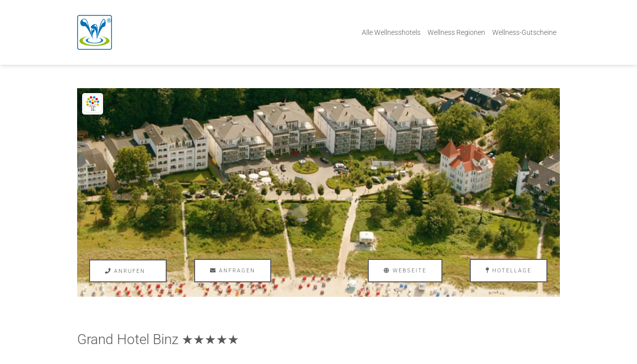

--- FILE ---
content_type: text/html; charset=UTF-8
request_url: https://www.wellnesshotels-deutschland.de/grandhotelbinz/
body_size: 27236
content:
<!doctype html>
<html lang="de">
<head><meta charset="UTF-8"><script>if(navigator.userAgent.match(/MSIE|Internet Explorer/i)||navigator.userAgent.match(/Trident\/7\..*?rv:11/i)){var href=document.location.href;if(!href.match(/[?&]nowprocket/)){if(href.indexOf("?")==-1){if(href.indexOf("#")==-1){document.location.href=href+"?nowprocket=1"}else{document.location.href=href.replace("#","?nowprocket=1#")}}else{if(href.indexOf("#")==-1){document.location.href=href+"&nowprocket=1"}else{document.location.href=href.replace("#","&nowprocket=1#")}}}}</script><script>class RocketLazyLoadScripts{constructor(){this.v="1.2.3",this.triggerEvents=["keydown","mousedown","mousemove","touchmove","touchstart","touchend","wheel"],this.userEventHandler=this._triggerListener.bind(this),this.touchStartHandler=this._onTouchStart.bind(this),this.touchMoveHandler=this._onTouchMove.bind(this),this.touchEndHandler=this._onTouchEnd.bind(this),this.clickHandler=this._onClick.bind(this),this.interceptedClicks=[],window.addEventListener("pageshow",t=>{this.persisted=t.persisted}),window.addEventListener("DOMContentLoaded",()=>{this._preconnect3rdParties()}),this.delayedScripts={normal:[],async:[],defer:[]},this.trash=[],this.allJQueries=[]}_addUserInteractionListener(t){if(document.hidden){t._triggerListener();return}this.triggerEvents.forEach(e=>window.addEventListener(e,t.userEventHandler,{passive:!0})),window.addEventListener("touchstart",t.touchStartHandler,{passive:!0}),window.addEventListener("mousedown",t.touchStartHandler),document.addEventListener("visibilitychange",t.userEventHandler)}_removeUserInteractionListener(){this.triggerEvents.forEach(t=>window.removeEventListener(t,this.userEventHandler,{passive:!0})),document.removeEventListener("visibilitychange",this.userEventHandler)}_onTouchStart(t){"HTML"!==t.target.tagName&&(window.addEventListener("touchend",this.touchEndHandler),window.addEventListener("mouseup",this.touchEndHandler),window.addEventListener("touchmove",this.touchMoveHandler,{passive:!0}),window.addEventListener("mousemove",this.touchMoveHandler),t.target.addEventListener("click",this.clickHandler),this._renameDOMAttribute(t.target,"onclick","rocket-onclick"),this._pendingClickStarted())}_onTouchMove(t){window.removeEventListener("touchend",this.touchEndHandler),window.removeEventListener("mouseup",this.touchEndHandler),window.removeEventListener("touchmove",this.touchMoveHandler,{passive:!0}),window.removeEventListener("mousemove",this.touchMoveHandler),t.target.removeEventListener("click",this.clickHandler),this._renameDOMAttribute(t.target,"rocket-onclick","onclick"),this._pendingClickFinished()}_onTouchEnd(t){window.removeEventListener("touchend",this.touchEndHandler),window.removeEventListener("mouseup",this.touchEndHandler),window.removeEventListener("touchmove",this.touchMoveHandler,{passive:!0}),window.removeEventListener("mousemove",this.touchMoveHandler)}_onClick(t){t.target.removeEventListener("click",this.clickHandler),this._renameDOMAttribute(t.target,"rocket-onclick","onclick"),this.interceptedClicks.push(t),t.preventDefault(),t.stopPropagation(),t.stopImmediatePropagation(),this._pendingClickFinished()}_replayClicks(){window.removeEventListener("touchstart",this.touchStartHandler,{passive:!0}),window.removeEventListener("mousedown",this.touchStartHandler),this.interceptedClicks.forEach(t=>{t.target.dispatchEvent(new MouseEvent("click",{view:t.view,bubbles:!0,cancelable:!0}))})}_waitForPendingClicks(){return new Promise(t=>{this._isClickPending?this._pendingClickFinished=t:t()})}_pendingClickStarted(){this._isClickPending=!0}_pendingClickFinished(){this._isClickPending=!1}_renameDOMAttribute(t,e,r){t.hasAttribute&&t.hasAttribute(e)&&(event.target.setAttribute(r,event.target.getAttribute(e)),event.target.removeAttribute(e))}_triggerListener(){this._removeUserInteractionListener(this),"loading"===document.readyState?document.addEventListener("DOMContentLoaded",this._loadEverythingNow.bind(this)):this._loadEverythingNow()}_preconnect3rdParties(){let t=[];document.querySelectorAll("script[type=rocketlazyloadscript]").forEach(e=>{if(e.hasAttribute("src")){let r=new URL(e.src).origin;r!==location.origin&&t.push({src:r,crossOrigin:e.crossOrigin||"module"===e.getAttribute("data-rocket-type")})}}),t=[...new Map(t.map(t=>[JSON.stringify(t),t])).values()],this._batchInjectResourceHints(t,"preconnect")}async _loadEverythingNow(){this.lastBreath=Date.now(),this._delayEventListeners(this),this._delayJQueryReady(this),this._handleDocumentWrite(),this._registerAllDelayedScripts(),this._preloadAllScripts(),await this._loadScriptsFromList(this.delayedScripts.normal),await this._loadScriptsFromList(this.delayedScripts.defer),await this._loadScriptsFromList(this.delayedScripts.async);try{await this._triggerDOMContentLoaded(),await this._triggerWindowLoad()}catch(t){console.error(t)}window.dispatchEvent(new Event("rocket-allScriptsLoaded")),this._waitForPendingClicks().then(()=>{this._replayClicks()}),this._emptyTrash()}_registerAllDelayedScripts(){document.querySelectorAll("script[type=rocketlazyloadscript]").forEach(t=>{t.hasAttribute("data-rocket-src")?t.hasAttribute("async")&&!1!==t.async?this.delayedScripts.async.push(t):t.hasAttribute("defer")&&!1!==t.defer||"module"===t.getAttribute("data-rocket-type")?this.delayedScripts.defer.push(t):this.delayedScripts.normal.push(t):this.delayedScripts.normal.push(t)})}async _transformScript(t){return new Promise((await this._littleBreath(),navigator.userAgent.indexOf("Firefox/")>0||""===navigator.vendor)?e=>{let r=document.createElement("script");[...t.attributes].forEach(t=>{let e=t.nodeName;"type"!==e&&("data-rocket-type"===e&&(e="type"),"data-rocket-src"===e&&(e="src"),r.setAttribute(e,t.nodeValue))}),t.text&&(r.text=t.text),r.hasAttribute("src")?(r.addEventListener("load",e),r.addEventListener("error",e)):(r.text=t.text,e());try{t.parentNode.replaceChild(r,t)}catch(i){e()}}:async e=>{function r(){t.setAttribute("data-rocket-status","failed"),e()}try{let i=t.getAttribute("data-rocket-type"),n=t.getAttribute("data-rocket-src");t.text,i?(t.type=i,t.removeAttribute("data-rocket-type")):t.removeAttribute("type"),t.addEventListener("load",function r(){t.setAttribute("data-rocket-status","executed"),e()}),t.addEventListener("error",r),n?(t.removeAttribute("data-rocket-src"),t.src=n):t.src="data:text/javascript;base64,"+window.btoa(unescape(encodeURIComponent(t.text)))}catch(s){r()}})}async _loadScriptsFromList(t){let e=t.shift();return e&&e.isConnected?(await this._transformScript(e),this._loadScriptsFromList(t)):Promise.resolve()}_preloadAllScripts(){this._batchInjectResourceHints([...this.delayedScripts.normal,...this.delayedScripts.defer,...this.delayedScripts.async],"preload")}_batchInjectResourceHints(t,e){var r=document.createDocumentFragment();t.forEach(t=>{let i=t.getAttribute&&t.getAttribute("data-rocket-src")||t.src;if(i){let n=document.createElement("link");n.href=i,n.rel=e,"preconnect"!==e&&(n.as="script"),t.getAttribute&&"module"===t.getAttribute("data-rocket-type")&&(n.crossOrigin=!0),t.crossOrigin&&(n.crossOrigin=t.crossOrigin),t.integrity&&(n.integrity=t.integrity),r.appendChild(n),this.trash.push(n)}}),document.head.appendChild(r)}_delayEventListeners(t){let e={};function r(t,r){!function t(r){!e[r]&&(e[r]={originalFunctions:{add:r.addEventListener,remove:r.removeEventListener},eventsToRewrite:[]},r.addEventListener=function(){arguments[0]=i(arguments[0]),e[r].originalFunctions.add.apply(r,arguments)},r.removeEventListener=function(){arguments[0]=i(arguments[0]),e[r].originalFunctions.remove.apply(r,arguments)});function i(t){return e[r].eventsToRewrite.indexOf(t)>=0?"rocket-"+t:t}}(t),e[t].eventsToRewrite.push(r)}function i(t,e){let r=t[e];Object.defineProperty(t,e,{get:()=>r||function(){},set(i){t["rocket"+e]=r=i}})}r(document,"DOMContentLoaded"),r(window,"DOMContentLoaded"),r(window,"load"),r(window,"pageshow"),r(document,"readystatechange"),i(document,"onreadystatechange"),i(window,"onload"),i(window,"onpageshow")}_delayJQueryReady(t){let e;function r(r){if(r&&r.fn&&!t.allJQueries.includes(r)){r.fn.ready=r.fn.init.prototype.ready=function(e){return t.domReadyFired?e.bind(document)(r):document.addEventListener("rocket-DOMContentLoaded",()=>e.bind(document)(r)),r([])};let i=r.fn.on;r.fn.on=r.fn.init.prototype.on=function(){if(this[0]===window){function t(t){return t.split(" ").map(t=>"load"===t||0===t.indexOf("load.")?"rocket-jquery-load":t).join(" ")}"string"==typeof arguments[0]||arguments[0]instanceof String?arguments[0]=t(arguments[0]):"object"==typeof arguments[0]&&Object.keys(arguments[0]).forEach(e=>{let r=arguments[0][e];delete arguments[0][e],arguments[0][t(e)]=r})}return i.apply(this,arguments),this},t.allJQueries.push(r)}e=r}r(window.jQuery),Object.defineProperty(window,"jQuery",{get:()=>e,set(t){r(t)}})}async _triggerDOMContentLoaded(){this.domReadyFired=!0,await this._littleBreath(),document.dispatchEvent(new Event("rocket-DOMContentLoaded")),await this._littleBreath(),window.dispatchEvent(new Event("rocket-DOMContentLoaded")),await this._littleBreath(),document.dispatchEvent(new Event("rocket-readystatechange")),await this._littleBreath(),document.rocketonreadystatechange&&document.rocketonreadystatechange()}async _triggerWindowLoad(){await this._littleBreath(),window.dispatchEvent(new Event("rocket-load")),await this._littleBreath(),window.rocketonload&&window.rocketonload(),await this._littleBreath(),this.allJQueries.forEach(t=>t(window).trigger("rocket-jquery-load")),await this._littleBreath();let t=new Event("rocket-pageshow");t.persisted=this.persisted,window.dispatchEvent(t),await this._littleBreath(),window.rocketonpageshow&&window.rocketonpageshow({persisted:this.persisted})}_handleDocumentWrite(){let t=new Map;document.write=document.writeln=function(e){let r=document.currentScript;r||console.error("WPRocket unable to document.write this: "+e);let i=document.createRange(),n=r.parentElement,s=t.get(r);void 0===s&&(s=r.nextSibling,t.set(r,s));let a=document.createDocumentFragment();i.setStart(a,0),a.appendChild(i.createContextualFragment(e)),n.insertBefore(a,s)}}async _littleBreath(){Date.now()-this.lastBreath>45&&(await this._requestAnimFrame(),this.lastBreath=Date.now())}async _requestAnimFrame(){return document.hidden?new Promise(t=>setTimeout(t)):new Promise(t=>requestAnimationFrame(t))}_emptyTrash(){this.trash.forEach(t=>t.remove())}static run(){let t=new RocketLazyLoadScripts;t._addUserInteractionListener(t)}}RocketLazyLoadScripts.run();</script>

<script type="rocketlazyloadscript" data-cookieconsent="ignore">
    window.dataLayer = window.dataLayer || [];
    function gtag() {
        dataLayer.push(arguments);
    }
    gtag("consent", "default", {
        ad_storage: "denied",
        analytics_storage: "denied",
        functionality_storage: "denied",
        personalization_storage: "denied",
        security_storage: "granted",
        wait_for_update: 500,
    });
    gtag("set", "ads_data_redaction", true);
</script>
	<!-- Google Tag Manager -->
    <script type="rocketlazyloadscript" data-cookieconsent="ignore">(function(w,d,s,l,i){w[l]=w[l]||[];w[l].push({'gtm.start':
new Date().getTime(),event:'gtm.js'});var f=d.getElementsByTagName(s)[0],
j=d.createElement(s),dl=l!='dataLayer'?'&l='+l:'';j.async=true;j.src=
'https://www.googletagmanager.com/gtm.js?id='+i+dl;f.parentNode.insertBefore(j,f);
})(window,document,'script','dataLayer','GTM-K5F897B');</script>
 <!--End Google Tag Manager -->


<link rel="preload" as="image" href="/wp-content/uploads/elementor/thumbs/whd-logo-pl6gmpf8lh0ffldqpb6jtldfn4sxvhqgro0omfs8cc.png" />
<link href="/wp-content/uploads/fonts/roboto-v29-latin/roboto-v29-latin-300.woff2" rel="preload" as="font" type="font/woff2" crossorigin>
	
		<meta name="viewport" content="width=device-width, initial-scale=1">
	<link rel="profile" href="http://gmpg.org/xfn/11">
	<link data-minify="1" rel="stylesheet" href="https://www.wellnesshotels-deutschland.de/wp-content/cache/min/1/style.css?ver=1749881725">
            <script data-cookieconsent="ignore" data-src="/wp-content/plugins/elementor/assets/js/frontend.min.js?ver=3.6.6"></script>
    
	<meta name='robots' content='index, follow, max-image-preview:large, max-snippet:-1, max-video-preview:-1' />
	<style>img:is([sizes="auto" i], [sizes^="auto," i]) { contain-intrinsic-size: 3000px 1500px }</style>
	
	<!-- This site is optimized with the Yoast SEO plugin v25.3 - https://yoast.com/wordpress/plugins/seo/ -->
	<title>Grand Hotel Binz - Wellnesshotels in Deutschland</title>
	<meta name="description" content="Besuchen Sie das 5-Sterne Grand Hotel Binz auf der Insel Rügen und genießen Sie Wellness und Erholung in ruhiger Lage direkt an der Ostsee." />
	<link rel="canonical" href="https://www.wellnesshotels-deutschland.de/grandhotelbinz" />
	<meta property="og:locale" content="de_DE" />
	<meta property="og:type" content="article" />
	<meta property="og:title" content="Grand Hotel Binz - Wellnesshotels in Deutschland" />
	<meta property="og:description" content="Besuchen Sie das 5-Sterne Grand Hotel Binz auf der Insel Rügen und genießen Sie Wellness und Erholung in ruhiger Lage direkt an der Ostsee." />
	<meta property="og:url" content="https://www.wellnesshotels-deutschland.de/grandhotelbinz" />
	<meta property="og:site_name" content="Wellnesshotels in Deutschland" />
	<meta property="article:published_time" content="2012-09-17T12:37:31+00:00" />
	<meta property="article:modified_time" content="2025-01-16T13:39:51+00:00" />
	<meta property="og:image" content="https://www.wellnesshotels-deutschland.de/wp-content/uploads/2019/04/Grand-Hotel-Binz1-1.jpg" />
	<meta property="og:image:width" content="1110" />
	<meta property="og:image:height" content="480" />
	<meta property="og:image:type" content="image/jpeg" />
	<meta name="author" content="admin-dev" />
	<meta name="twitter:card" content="summary_large_image" />
	<meta name="twitter:label1" content="Verfasst von" />
	<meta name="twitter:data1" content="admin-dev" />
	<meta name="twitter:label2" content="Geschätzte Lesezeit" />
	<meta name="twitter:data2" content="1 Minute" />
	<script type="application/ld+json" class="yoast-schema-graph">{"@context":"https://schema.org","@graph":[{"@type":"Article","@id":"https://www.wellnesshotels-deutschland.de/grandhotelbinz#article","isPartOf":{"@id":"https://www.wellnesshotels-deutschland.de/grandhotelbinz/"},"author":{"name":"admin-dev","@id":"https://www.wellnesshotels-deutschland.de/#/schema/person/2d14b6bac69e18a841cfe4bedef69fdd"},"headline":"Grand Hotel Binz","datePublished":"2012-09-17T12:37:31+00:00","dateModified":"2025-01-16T13:39:51+00:00","mainEntityOfPage":{"@id":"https://www.wellnesshotels-deutschland.de/grandhotelbinz/"},"wordCount":9,"publisher":{"@id":"https://www.wellnesshotels-deutschland.de/#organization"},"image":{"@id":"https://www.wellnesshotels-deutschland.de/grandhotelbinz#primaryimage"},"thumbnailUrl":"https://www.wellnesshotels-deutschland.de/wp-content/uploads/2019/04/Grand-Hotel-Binz1-1.jpg","articleSection":["Wellnesshotels Mecklenburg-Vorpommern","Wellnesshotels Norden &amp; Küste","Wellnesshotels Ostsee","Wellnesshotels Rügen"],"inLanguage":"de"},{"@type":"WebPage","@id":"https://www.wellnesshotels-deutschland.de/grandhotelbinz/","url":"https://www.wellnesshotels-deutschland.de/grandhotelbinz","name":"Grand Hotel Binz - Wellnesshotels in Deutschland","isPartOf":{"@id":"https://www.wellnesshotels-deutschland.de/#website"},"primaryImageOfPage":{"@id":"https://www.wellnesshotels-deutschland.de/grandhotelbinz#primaryimage"},"image":{"@id":"https://www.wellnesshotels-deutschland.de/grandhotelbinz#primaryimage"},"thumbnailUrl":"https://www.wellnesshotels-deutschland.de/wp-content/uploads/2019/04/Grand-Hotel-Binz1-1.jpg","datePublished":"2012-09-17T12:37:31+00:00","dateModified":"2025-01-16T13:39:51+00:00","description":"Besuchen Sie das 5-Sterne Grand Hotel Binz auf der Insel Rügen und genießen Sie Wellness und Erholung in ruhiger Lage direkt an der Ostsee.","breadcrumb":{"@id":"https://www.wellnesshotels-deutschland.de/grandhotelbinz#breadcrumb"},"inLanguage":"de","potentialAction":[{"@type":"ReadAction","target":["https://www.wellnesshotels-deutschland.de/grandhotelbinz"]}]},{"@type":"ImageObject","inLanguage":"de","@id":"https://www.wellnesshotels-deutschland.de/grandhotelbinz#primaryimage","url":"https://www.wellnesshotels-deutschland.de/wp-content/uploads/2019/04/Grand-Hotel-Binz1-1.jpg","contentUrl":"https://www.wellnesshotels-deutschland.de/wp-content/uploads/2019/04/Grand-Hotel-Binz1-1.jpg","width":1110,"height":480},{"@type":"BreadcrumbList","@id":"https://www.wellnesshotels-deutschland.de/grandhotelbinz#breadcrumb","itemListElement":[{"@type":"ListItem","position":1,"name":"Startseite","item":"https://www.wellnesshotels-deutschland.de/"},{"@type":"ListItem","position":2,"name":"Grand Hotel Binz"}]},{"@type":"WebSite","@id":"https://www.wellnesshotels-deutschland.de/#website","url":"https://www.wellnesshotels-deutschland.de/","name":"Wellnesshotels in Deutschland","description":"Hotels &amp; Resorts","publisher":{"@id":"https://www.wellnesshotels-deutschland.de/#organization"},"potentialAction":[{"@type":"SearchAction","target":{"@type":"EntryPoint","urlTemplate":"https://www.wellnesshotels-deutschland.de/?s={search_term_string}"},"query-input":{"@type":"PropertyValueSpecification","valueRequired":true,"valueName":"search_term_string"}}],"inLanguage":"de"},{"@type":"Organization","@id":"https://www.wellnesshotels-deutschland.de/#organization","name":"Wellnesshotels Deutschland | Ausgesuchte und geprüfte Wellnesshotels","url":"https://www.wellnesshotels-deutschland.de/","logo":{"@type":"ImageObject","inLanguage":"de","@id":"https://www.wellnesshotels-deutschland.de/#/schema/logo/image/","url":"https://www.wellnesshotels-deutschland.de/wp-content/uploads/2021/08/pretty-bar-logo.jpg","contentUrl":"https://www.wellnesshotels-deutschland.de/wp-content/uploads/2021/08/pretty-bar-logo.jpg","width":213,"height":213,"caption":"Wellnesshotels Deutschland | Ausgesuchte und geprüfte Wellnesshotels"},"image":{"@id":"https://www.wellnesshotels-deutschland.de/#/schema/logo/image/"}},{"@type":"Person","@id":"https://www.wellnesshotels-deutschland.de/#/schema/person/2d14b6bac69e18a841cfe4bedef69fdd","name":"admin-dev","image":{"@type":"ImageObject","inLanguage":"de","@id":"https://www.wellnesshotels-deutschland.de/#/schema/person/image/","url":"https://secure.gravatar.com/avatar/f17ee6bb361008a68d2ae94da006c785ef3934325465e7df476287e7f4a80b44?s=96&d=mm&r=g","contentUrl":"https://secure.gravatar.com/avatar/f17ee6bb361008a68d2ae94da006c785ef3934325465e7df476287e7f4a80b44?s=96&d=mm&r=g","caption":"admin-dev"}}]}</script>
	<!-- / Yoast SEO plugin. -->



<link rel="alternate" type="application/rss+xml" title="Wellnesshotels in Deutschland &raquo; Feed" href="https://www.wellnesshotels-deutschland.de/feed/" />
<link rel="alternate" type="application/rss+xml" title="Wellnesshotels in Deutschland &raquo; Kommentar-Feed" href="https://www.wellnesshotels-deutschland.de/comments/feed/" />
<link rel="alternate" type="application/rss+xml" title="Wellnesshotels in Deutschland &raquo; Grand Hotel Binz-Kommentar-Feed" href="https://www.wellnesshotels-deutschland.de/grandhotelbinz/feed/" />
<style id='wp-emoji-styles-inline-css'>

	img.wp-smiley, img.emoji {
		display: inline !important;
		border: none !important;
		box-shadow: none !important;
		height: 1em !important;
		width: 1em !important;
		margin: 0 0.07em !important;
		vertical-align: -0.1em !important;
		background: none !important;
		padding: 0 !important;
	}
</style>
<style id='global-styles-inline-css'>
:root{--wp--preset--aspect-ratio--square: 1;--wp--preset--aspect-ratio--4-3: 4/3;--wp--preset--aspect-ratio--3-4: 3/4;--wp--preset--aspect-ratio--3-2: 3/2;--wp--preset--aspect-ratio--2-3: 2/3;--wp--preset--aspect-ratio--16-9: 16/9;--wp--preset--aspect-ratio--9-16: 9/16;--wp--preset--color--black: #000000;--wp--preset--color--cyan-bluish-gray: #abb8c3;--wp--preset--color--white: #ffffff;--wp--preset--color--pale-pink: #f78da7;--wp--preset--color--vivid-red: #cf2e2e;--wp--preset--color--luminous-vivid-orange: #ff6900;--wp--preset--color--luminous-vivid-amber: #fcb900;--wp--preset--color--light-green-cyan: #7bdcb5;--wp--preset--color--vivid-green-cyan: #00d084;--wp--preset--color--pale-cyan-blue: #8ed1fc;--wp--preset--color--vivid-cyan-blue: #0693e3;--wp--preset--color--vivid-purple: #9b51e0;--wp--preset--gradient--vivid-cyan-blue-to-vivid-purple: linear-gradient(135deg,rgba(6,147,227,1) 0%,rgb(155,81,224) 100%);--wp--preset--gradient--light-green-cyan-to-vivid-green-cyan: linear-gradient(135deg,rgb(122,220,180) 0%,rgb(0,208,130) 100%);--wp--preset--gradient--luminous-vivid-amber-to-luminous-vivid-orange: linear-gradient(135deg,rgba(252,185,0,1) 0%,rgba(255,105,0,1) 100%);--wp--preset--gradient--luminous-vivid-orange-to-vivid-red: linear-gradient(135deg,rgba(255,105,0,1) 0%,rgb(207,46,46) 100%);--wp--preset--gradient--very-light-gray-to-cyan-bluish-gray: linear-gradient(135deg,rgb(238,238,238) 0%,rgb(169,184,195) 100%);--wp--preset--gradient--cool-to-warm-spectrum: linear-gradient(135deg,rgb(74,234,220) 0%,rgb(151,120,209) 20%,rgb(207,42,186) 40%,rgb(238,44,130) 60%,rgb(251,105,98) 80%,rgb(254,248,76) 100%);--wp--preset--gradient--blush-light-purple: linear-gradient(135deg,rgb(255,206,236) 0%,rgb(152,150,240) 100%);--wp--preset--gradient--blush-bordeaux: linear-gradient(135deg,rgb(254,205,165) 0%,rgb(254,45,45) 50%,rgb(107,0,62) 100%);--wp--preset--gradient--luminous-dusk: linear-gradient(135deg,rgb(255,203,112) 0%,rgb(199,81,192) 50%,rgb(65,88,208) 100%);--wp--preset--gradient--pale-ocean: linear-gradient(135deg,rgb(255,245,203) 0%,rgb(182,227,212) 50%,rgb(51,167,181) 100%);--wp--preset--gradient--electric-grass: linear-gradient(135deg,rgb(202,248,128) 0%,rgb(113,206,126) 100%);--wp--preset--gradient--midnight: linear-gradient(135deg,rgb(2,3,129) 0%,rgb(40,116,252) 100%);--wp--preset--font-size--small: 13px;--wp--preset--font-size--medium: 20px;--wp--preset--font-size--large: 36px;--wp--preset--font-size--x-large: 42px;--wp--preset--spacing--20: 0.44rem;--wp--preset--spacing--30: 0.67rem;--wp--preset--spacing--40: 1rem;--wp--preset--spacing--50: 1.5rem;--wp--preset--spacing--60: 2.25rem;--wp--preset--spacing--70: 3.38rem;--wp--preset--spacing--80: 5.06rem;--wp--preset--shadow--natural: 6px 6px 9px rgba(0, 0, 0, 0.2);--wp--preset--shadow--deep: 12px 12px 50px rgba(0, 0, 0, 0.4);--wp--preset--shadow--sharp: 6px 6px 0px rgba(0, 0, 0, 0.2);--wp--preset--shadow--outlined: 6px 6px 0px -3px rgba(255, 255, 255, 1), 6px 6px rgba(0, 0, 0, 1);--wp--preset--shadow--crisp: 6px 6px 0px rgba(0, 0, 0, 1);}:root { --wp--style--global--content-size: 800px;--wp--style--global--wide-size: 1200px; }:where(body) { margin: 0; }.wp-site-blocks > .alignleft { float: left; margin-right: 2em; }.wp-site-blocks > .alignright { float: right; margin-left: 2em; }.wp-site-blocks > .aligncenter { justify-content: center; margin-left: auto; margin-right: auto; }:where(.wp-site-blocks) > * { margin-block-start: 24px; margin-block-end: 0; }:where(.wp-site-blocks) > :first-child { margin-block-start: 0; }:where(.wp-site-blocks) > :last-child { margin-block-end: 0; }:root { --wp--style--block-gap: 24px; }:root :where(.is-layout-flow) > :first-child{margin-block-start: 0;}:root :where(.is-layout-flow) > :last-child{margin-block-end: 0;}:root :where(.is-layout-flow) > *{margin-block-start: 24px;margin-block-end: 0;}:root :where(.is-layout-constrained) > :first-child{margin-block-start: 0;}:root :where(.is-layout-constrained) > :last-child{margin-block-end: 0;}:root :where(.is-layout-constrained) > *{margin-block-start: 24px;margin-block-end: 0;}:root :where(.is-layout-flex){gap: 24px;}:root :where(.is-layout-grid){gap: 24px;}.is-layout-flow > .alignleft{float: left;margin-inline-start: 0;margin-inline-end: 2em;}.is-layout-flow > .alignright{float: right;margin-inline-start: 2em;margin-inline-end: 0;}.is-layout-flow > .aligncenter{margin-left: auto !important;margin-right: auto !important;}.is-layout-constrained > .alignleft{float: left;margin-inline-start: 0;margin-inline-end: 2em;}.is-layout-constrained > .alignright{float: right;margin-inline-start: 2em;margin-inline-end: 0;}.is-layout-constrained > .aligncenter{margin-left: auto !important;margin-right: auto !important;}.is-layout-constrained > :where(:not(.alignleft):not(.alignright):not(.alignfull)){max-width: var(--wp--style--global--content-size);margin-left: auto !important;margin-right: auto !important;}.is-layout-constrained > .alignwide{max-width: var(--wp--style--global--wide-size);}body .is-layout-flex{display: flex;}.is-layout-flex{flex-wrap: wrap;align-items: center;}.is-layout-flex > :is(*, div){margin: 0;}body .is-layout-grid{display: grid;}.is-layout-grid > :is(*, div){margin: 0;}body{padding-top: 0px;padding-right: 0px;padding-bottom: 0px;padding-left: 0px;}a:where(:not(.wp-element-button)){text-decoration: underline;}:root :where(.wp-element-button, .wp-block-button__link){background-color: #32373c;border-width: 0;color: #fff;font-family: inherit;font-size: inherit;line-height: inherit;padding: calc(0.667em + 2px) calc(1.333em + 2px);text-decoration: none;}.has-black-color{color: var(--wp--preset--color--black) !important;}.has-cyan-bluish-gray-color{color: var(--wp--preset--color--cyan-bluish-gray) !important;}.has-white-color{color: var(--wp--preset--color--white) !important;}.has-pale-pink-color{color: var(--wp--preset--color--pale-pink) !important;}.has-vivid-red-color{color: var(--wp--preset--color--vivid-red) !important;}.has-luminous-vivid-orange-color{color: var(--wp--preset--color--luminous-vivid-orange) !important;}.has-luminous-vivid-amber-color{color: var(--wp--preset--color--luminous-vivid-amber) !important;}.has-light-green-cyan-color{color: var(--wp--preset--color--light-green-cyan) !important;}.has-vivid-green-cyan-color{color: var(--wp--preset--color--vivid-green-cyan) !important;}.has-pale-cyan-blue-color{color: var(--wp--preset--color--pale-cyan-blue) !important;}.has-vivid-cyan-blue-color{color: var(--wp--preset--color--vivid-cyan-blue) !important;}.has-vivid-purple-color{color: var(--wp--preset--color--vivid-purple) !important;}.has-black-background-color{background-color: var(--wp--preset--color--black) !important;}.has-cyan-bluish-gray-background-color{background-color: var(--wp--preset--color--cyan-bluish-gray) !important;}.has-white-background-color{background-color: var(--wp--preset--color--white) !important;}.has-pale-pink-background-color{background-color: var(--wp--preset--color--pale-pink) !important;}.has-vivid-red-background-color{background-color: var(--wp--preset--color--vivid-red) !important;}.has-luminous-vivid-orange-background-color{background-color: var(--wp--preset--color--luminous-vivid-orange) !important;}.has-luminous-vivid-amber-background-color{background-color: var(--wp--preset--color--luminous-vivid-amber) !important;}.has-light-green-cyan-background-color{background-color: var(--wp--preset--color--light-green-cyan) !important;}.has-vivid-green-cyan-background-color{background-color: var(--wp--preset--color--vivid-green-cyan) !important;}.has-pale-cyan-blue-background-color{background-color: var(--wp--preset--color--pale-cyan-blue) !important;}.has-vivid-cyan-blue-background-color{background-color: var(--wp--preset--color--vivid-cyan-blue) !important;}.has-vivid-purple-background-color{background-color: var(--wp--preset--color--vivid-purple) !important;}.has-black-border-color{border-color: var(--wp--preset--color--black) !important;}.has-cyan-bluish-gray-border-color{border-color: var(--wp--preset--color--cyan-bluish-gray) !important;}.has-white-border-color{border-color: var(--wp--preset--color--white) !important;}.has-pale-pink-border-color{border-color: var(--wp--preset--color--pale-pink) !important;}.has-vivid-red-border-color{border-color: var(--wp--preset--color--vivid-red) !important;}.has-luminous-vivid-orange-border-color{border-color: var(--wp--preset--color--luminous-vivid-orange) !important;}.has-luminous-vivid-amber-border-color{border-color: var(--wp--preset--color--luminous-vivid-amber) !important;}.has-light-green-cyan-border-color{border-color: var(--wp--preset--color--light-green-cyan) !important;}.has-vivid-green-cyan-border-color{border-color: var(--wp--preset--color--vivid-green-cyan) !important;}.has-pale-cyan-blue-border-color{border-color: var(--wp--preset--color--pale-cyan-blue) !important;}.has-vivid-cyan-blue-border-color{border-color: var(--wp--preset--color--vivid-cyan-blue) !important;}.has-vivid-purple-border-color{border-color: var(--wp--preset--color--vivid-purple) !important;}.has-vivid-cyan-blue-to-vivid-purple-gradient-background{background: var(--wp--preset--gradient--vivid-cyan-blue-to-vivid-purple) !important;}.has-light-green-cyan-to-vivid-green-cyan-gradient-background{background: var(--wp--preset--gradient--light-green-cyan-to-vivid-green-cyan) !important;}.has-luminous-vivid-amber-to-luminous-vivid-orange-gradient-background{background: var(--wp--preset--gradient--luminous-vivid-amber-to-luminous-vivid-orange) !important;}.has-luminous-vivid-orange-to-vivid-red-gradient-background{background: var(--wp--preset--gradient--luminous-vivid-orange-to-vivid-red) !important;}.has-very-light-gray-to-cyan-bluish-gray-gradient-background{background: var(--wp--preset--gradient--very-light-gray-to-cyan-bluish-gray) !important;}.has-cool-to-warm-spectrum-gradient-background{background: var(--wp--preset--gradient--cool-to-warm-spectrum) !important;}.has-blush-light-purple-gradient-background{background: var(--wp--preset--gradient--blush-light-purple) !important;}.has-blush-bordeaux-gradient-background{background: var(--wp--preset--gradient--blush-bordeaux) !important;}.has-luminous-dusk-gradient-background{background: var(--wp--preset--gradient--luminous-dusk) !important;}.has-pale-ocean-gradient-background{background: var(--wp--preset--gradient--pale-ocean) !important;}.has-electric-grass-gradient-background{background: var(--wp--preset--gradient--electric-grass) !important;}.has-midnight-gradient-background{background: var(--wp--preset--gradient--midnight) !important;}.has-small-font-size{font-size: var(--wp--preset--font-size--small) !important;}.has-medium-font-size{font-size: var(--wp--preset--font-size--medium) !important;}.has-large-font-size{font-size: var(--wp--preset--font-size--large) !important;}.has-x-large-font-size{font-size: var(--wp--preset--font-size--x-large) !important;}
:root :where(.wp-block-pullquote){font-size: 1.5em;line-height: 1.6;}
</style>
<link data-minify="1" rel='stylesheet' id='contact-form-7-css' href='https://www.wellnesshotels-deutschland.de/wp-content/cache/min/1/wp-content/plugins/contact-form-7/includes/css/styles.css?ver=1749881725' media='all' />
<link data-minify="1" rel='stylesheet' id='hello-elementor-css' href='https://www.wellnesshotels-deutschland.de/wp-content/cache/min/1/wp-content/themes/hello-elementor/assets/css/reset.css?ver=1749881725' media='all' />
<link data-minify="1" rel='stylesheet' id='hello-elementor-theme-style-css' href='https://www.wellnesshotels-deutschland.de/wp-content/cache/min/1/wp-content/themes/hello-elementor/assets/css/theme.css?ver=1749881725' media='all' />
<link data-minify="1" rel='stylesheet' id='hello-elementor-header-footer-css' href='https://www.wellnesshotels-deutschland.de/wp-content/cache/min/1/wp-content/themes/hello-elementor/assets/css/header-footer.css?ver=1749881725' media='all' />
<link rel='stylesheet' id='elementor-frontend-css' href='https://www.wellnesshotels-deutschland.de/wp-content/plugins/elementor/assets/css/frontend.min.css?ver=3.29.2' media='all' />
<link rel='stylesheet' id='elementor-post-4464-css' href='https://www.wellnesshotels-deutschland.de/wp-content/uploads/elementor/css/post-4464.css?ver=1749881646' media='all' />
<link rel='stylesheet' id='widget-image-css' href='https://www.wellnesshotels-deutschland.de/wp-content/plugins/elementor/assets/css/widget-image.min.css?ver=3.29.2' media='all' />
<link rel='stylesheet' id='widget-nav-menu-css' href='https://www.wellnesshotels-deutschland.de/wp-content/plugins/elementor-pro/assets/css/widget-nav-menu.min.css?ver=3.29.2' media='all' />
<link rel='stylesheet' id='e-sticky-css' href='https://www.wellnesshotels-deutschland.de/wp-content/plugins/elementor-pro/assets/css/modules/sticky.min.css?ver=3.29.2' media='all' />
<link rel='stylesheet' id='widget-heading-css' href='https://www.wellnesshotels-deutschland.de/wp-content/plugins/elementor/assets/css/widget-heading.min.css?ver=3.29.2' media='all' />
<link rel='stylesheet' id='eael-general-css' href='https://www.wellnesshotels-deutschland.de/wp-content/plugins/essential-addons-for-elementor-lite/assets/front-end/css/view/general.min.css?ver=6.1.18' media='all' />
<link data-minify="1" rel='stylesheet' id='eael-7904-css' href='https://www.wellnesshotels-deutschland.de/wp-content/cache/min/1/wp-content/uploads/essential-addons-elementor/eael-7904.css?ver=1749881725' media='all' />
<link data-minify="1" rel='stylesheet' id='swiper-css' href='https://www.wellnesshotels-deutschland.de/wp-content/cache/min/1/wp-content/plugins/elementor/assets/lib/swiper/v8/css/swiper.min.css?ver=1749881725' media='all' />
<link rel='stylesheet' id='e-swiper-css' href='https://www.wellnesshotels-deutschland.de/wp-content/plugins/elementor/assets/css/conditionals/e-swiper.min.css?ver=3.29.2' media='all' />
<link rel='stylesheet' id='widget-image-carousel-css' href='https://www.wellnesshotels-deutschland.de/wp-content/plugins/elementor/assets/css/widget-image-carousel.min.css?ver=3.29.2' media='all' />
<link rel='stylesheet' id='widget-video-css' href='https://www.wellnesshotels-deutschland.de/wp-content/plugins/elementor/assets/css/widget-video.min.css?ver=3.29.2' media='all' />
<link rel='stylesheet' id='widget-image-gallery-css' href='https://www.wellnesshotels-deutschland.de/wp-content/plugins/elementor/assets/css/widget-image-gallery.min.css?ver=3.29.2' media='all' />
<link data-minify="1" rel='stylesheet' id='elementor-icons-css' href='https://www.wellnesshotels-deutschland.de/wp-content/cache/min/1/wp-content/plugins/elementor/assets/lib/eicons/css/elementor-icons.min.css?ver=1749881725' media='all' />
<style id='elementor-icons-inline-css'>

		.elementor-add-new-section .elementor-add-templately-promo-button{
            background-color: #5d4fff;
            background-image: url(https://www.wellnesshotels-deutschland.de/wp-content/plugins/essential-addons-for-elementor-lite/assets/admin/images/templately/logo-icon.svg);
            background-repeat: no-repeat;
            background-position: center center;
            position: relative;
        }
        
		.elementor-add-new-section .elementor-add-templately-promo-button > i{
            height: 12px;
        }
        
        body .elementor-add-new-section .elementor-add-section-area-button {
            margin-left: 0;
        }

		.elementor-add-new-section .elementor-add-templately-promo-button{
            background-color: #5d4fff;
            background-image: url(https://www.wellnesshotels-deutschland.de/wp-content/plugins/essential-addons-for-elementor-lite/assets/admin/images/templately/logo-icon.svg);
            background-repeat: no-repeat;
            background-position: center center;
            position: relative;
        }
        
		.elementor-add-new-section .elementor-add-templately-promo-button > i{
            height: 12px;
        }
        
        body .elementor-add-new-section .elementor-add-section-area-button {
            margin-left: 0;
        }
</style>
<link data-minify="1" rel='stylesheet' id='font-awesome-5-all-css' href='https://www.wellnesshotels-deutschland.de/wp-content/cache/min/1/wp-content/plugins/elementor/assets/lib/font-awesome/css/all.min.css?ver=1749881725' media='all' />
<link rel='stylesheet' id='font-awesome-4-shim-css' href='https://www.wellnesshotels-deutschland.de/wp-content/plugins/elementor/assets/lib/font-awesome/css/v4-shims.min.css?ver=3.29.2' media='all' />
<link rel='stylesheet' id='elementor-post-5560-css' href='https://www.wellnesshotels-deutschland.de/wp-content/uploads/elementor/css/post-5560.css?ver=1749881646' media='all' />
<link rel='stylesheet' id='elementor-post-5561-css' href='https://www.wellnesshotels-deutschland.de/wp-content/uploads/elementor/css/post-5561.css?ver=1749881646' media='all' />
<link rel='stylesheet' id='elementor-post-7904-css' href='https://www.wellnesshotels-deutschland.de/wp-content/uploads/elementor/css/post-7904.css?ver=1749881656' media='all' />
<link data-minify="1" rel='stylesheet' id='hello-elementor-child-style-css' href='https://www.wellnesshotels-deutschland.de/wp-content/cache/min/1/wp-content/themes/hello-theme-child-master/style.css?ver=1749881725' media='all' />
<link data-minify="1" rel='stylesheet' id='ecs-styles-css' href='https://www.wellnesshotels-deutschland.de/wp-content/cache/min/1/wp-content/plugins/ele-custom-skin/assets/css/ecs-style.css?ver=1749881725' media='all' />
<link rel='stylesheet' id='elementor-post-5622-css' href='https://www.wellnesshotels-deutschland.de/wp-content/uploads/elementor/css/post-5622.css?ver=1692349680' media='all' />
<link rel='stylesheet' id='elementor-post-5650-css' href='https://www.wellnesshotels-deutschland.de/wp-content/uploads/elementor/css/post-5650.css?ver=1692348779' media='all' />
<link rel='stylesheet' id='elementor-post-6393-css' href='https://www.wellnesshotels-deutschland.de/wp-content/uploads/elementor/css/post-6393.css?ver=1661866825' media='all' />
<link rel='stylesheet' id='elementor-post-7105-css' href='https://www.wellnesshotels-deutschland.de/wp-content/uploads/elementor/css/post-7105.css?ver=1695198919' media='all' />
<link rel='stylesheet' id='elementor-post-8970-css' href='https://www.wellnesshotels-deutschland.de/wp-content/uploads/elementor/css/post-8970.css?ver=1654858608' media='all' />
<link rel='stylesheet' id='elementor-post-8971-css' href='https://www.wellnesshotels-deutschland.de/wp-content/uploads/elementor/css/post-8971.css?ver=1656680670' media='all' />
<link rel='stylesheet' id='elementor-post-8980-css' href='https://www.wellnesshotels-deutschland.de/wp-content/uploads/elementor/css/post-8980.css?ver=1692349406' media='all' />
<link rel='stylesheet' id='elementor-post-9539-css' href='https://www.wellnesshotels-deutschland.de/wp-content/uploads/elementor/css/post-9539.css?ver=1661951593' media='all' />
<link rel='stylesheet' id='elementor-post-9695-css' href='https://www.wellnesshotels-deutschland.de/wp-content/uploads/elementor/css/post-9695.css?ver=1658739884' media='all' />
<link rel='stylesheet' id='elementor-post-10409-css' href='https://www.wellnesshotels-deutschland.de/wp-content/uploads/elementor/css/post-10409.css?ver=1699968203' media='all' />
<link rel='stylesheet' id='elementor-post-10413-css' href='https://www.wellnesshotels-deutschland.de/wp-content/uploads/elementor/css/post-10413.css?ver=1692349301' media='all' />
<link rel='stylesheet' id='elementor-post-10869-css' href='https://www.wellnesshotels-deutschland.de/wp-content/uploads/elementor/css/post-10869.css?ver=1697203509' media='all' />
<link rel='stylesheet' id='elementor-post-11509-css' href='https://www.wellnesshotels-deutschland.de/wp-content/uploads/elementor/css/post-11509.css?ver=1700051759' media='all' />
<link data-minify="1" rel='stylesheet' id='elementor-gf-local-roboto-css' href='https://www.wellnesshotels-deutschland.de/wp-content/cache/min/1/wp-content/uploads/elementor/google-fonts/css/roboto.css?ver=1749881725' media='all' />
<link data-minify="1" rel='stylesheet' id='elementor-gf-local-robotoslab-css' href='https://www.wellnesshotels-deutschland.de/wp-content/cache/min/1/wp-content/uploads/elementor/google-fonts/css/robotoslab.css?ver=1749881725' media='all' />
<link rel='stylesheet' id='elementor-icons-shared-0-css' href='https://www.wellnesshotels-deutschland.de/wp-content/plugins/elementor/assets/lib/font-awesome/css/fontawesome.min.css?ver=5.15.3' media='all' />
<link data-minify="1" rel='stylesheet' id='elementor-icons-fa-solid-css' href='https://www.wellnesshotels-deutschland.de/wp-content/cache/min/1/wp-content/plugins/elementor/assets/lib/font-awesome/css/solid.min.css?ver=1749881725' media='all' />
<script src="https://www.wellnesshotels-deutschland.de/wp-includes/js/jquery/jquery.min.js?ver=3.7.1" id="jquery-core-js"></script>
<script src="https://www.wellnesshotels-deutschland.de/wp-includes/js/jquery/jquery-migrate.min.js?ver=3.4.1" id="jquery-migrate-js"></script>
<script id="seo-automated-link-building-js-extra">
var seoAutomatedLinkBuilding = {"ajaxUrl":"https:\/\/www.wellnesshotels-deutschland.de\/wp-admin\/admin-ajax.php"};
</script>
<script data-minify="1" src="https://www.wellnesshotels-deutschland.de/wp-content/cache/min/1/wp-content/plugins/seo-automated-link-building/js/seo-automated-link-building.js?ver=1749881724" id="seo-automated-link-building-js"></script>
<script src="https://www.wellnesshotels-deutschland.de/wp-content/plugins/elementor/assets/lib/font-awesome/js/v4-shims.min.js?ver=3.29.2" id="font-awesome-4-shim-js"></script>
<script id="ecs_ajax_load-js-extra">
var ecs_ajax_params = {"ajaxurl":"https:\/\/www.wellnesshotels-deutschland.de\/wp-admin\/admin-ajax.php","posts":"{\"page\":0,\"name\":\"grandhotelbinz\",\"error\":\"\",\"m\":\"\",\"p\":0,\"post_parent\":\"\",\"subpost\":\"\",\"subpost_id\":\"\",\"attachment\":\"\",\"attachment_id\":0,\"pagename\":\"\",\"page_id\":0,\"second\":\"\",\"minute\":\"\",\"hour\":\"\",\"day\":0,\"monthnum\":0,\"year\":0,\"w\":0,\"category_name\":\"\",\"tag\":\"\",\"cat\":\"\",\"tag_id\":\"\",\"author\":\"\",\"author_name\":\"\",\"feed\":\"\",\"tb\":\"\",\"paged\":0,\"meta_key\":\"\",\"meta_value\":\"\",\"preview\":\"\",\"s\":\"\",\"sentence\":\"\",\"title\":\"\",\"fields\":\"all\",\"menu_order\":\"\",\"embed\":\"\",\"category__in\":[],\"category__not_in\":[],\"category__and\":[],\"post__in\":[],\"post__not_in\":[],\"post_name__in\":[],\"tag__in\":[],\"tag__not_in\":[],\"tag__and\":[],\"tag_slug__in\":[],\"tag_slug__and\":[],\"post_parent__in\":[],\"post_parent__not_in\":[],\"author__in\":[],\"author__not_in\":[],\"search_columns\":[],\"ignore_sticky_posts\":false,\"suppress_filters\":false,\"cache_results\":true,\"update_post_term_cache\":true,\"update_menu_item_cache\":false,\"lazy_load_term_meta\":true,\"update_post_meta_cache\":true,\"post_type\":\"\",\"posts_per_page\":10,\"nopaging\":false,\"comments_per_page\":\"50\",\"no_found_rows\":false,\"order\":\"DESC\"}"};
</script>
<script data-minify="1" src="https://www.wellnesshotels-deutschland.de/wp-content/cache/min/1/wp-content/plugins/ele-custom-skin/assets/js/ecs_ajax_pagination.js?ver=1749881724" id="ecs_ajax_load-js"></script>
<script data-minify="1" src="https://www.wellnesshotels-deutschland.de/wp-content/cache/min/1/wp-content/plugins/ele-custom-skin/assets/js/ecs.js?ver=1749881724" id="ecs-script-js"></script>
<link rel="https://api.w.org/" href="https://www.wellnesshotels-deutschland.de/wp-json/" /><link rel="alternate" title="JSON" type="application/json" href="https://www.wellnesshotels-deutschland.de/wp-json/wp/v2/posts/217" /><link rel="EditURI" type="application/rsd+xml" title="RSD" href="https://www.wellnesshotels-deutschland.de/xmlrpc.php?rsd" />
<link rel='shortlink' href='https://www.wellnesshotels-deutschland.de/?p=217' />
<link rel="alternate" title="oEmbed (JSON)" type="application/json+oembed" href="https://www.wellnesshotels-deutschland.de/wp-json/oembed/1.0/embed?url=https%3A%2F%2Fwww.wellnesshotels-deutschland.de%2Fgrandhotelbinz%2F" />
<link rel="alternate" title="oEmbed (XML)" type="text/xml+oembed" href="https://www.wellnesshotels-deutschland.de/wp-json/oembed/1.0/embed?url=https%3A%2F%2Fwww.wellnesshotels-deutschland.de%2Fgrandhotelbinz%2F&#038;format=xml" />
<meta name="generator" content="Elementor 3.29.2; features: additional_custom_breakpoints, e_local_google_fonts; settings: css_print_method-external, google_font-enabled, font_display-auto">
			<style>
				.e-con.e-parent:nth-of-type(n+4):not(.e-lazyloaded):not(.e-no-lazyload),
				.e-con.e-parent:nth-of-type(n+4):not(.e-lazyloaded):not(.e-no-lazyload) * {
					background-image: none !important;
				}
				@media screen and (max-height: 1024px) {
					.e-con.e-parent:nth-of-type(n+3):not(.e-lazyloaded):not(.e-no-lazyload),
					.e-con.e-parent:nth-of-type(n+3):not(.e-lazyloaded):not(.e-no-lazyload) * {
						background-image: none !important;
					}
				}
				@media screen and (max-height: 640px) {
					.e-con.e-parent:nth-of-type(n+2):not(.e-lazyloaded):not(.e-no-lazyload),
					.e-con.e-parent:nth-of-type(n+2):not(.e-lazyloaded):not(.e-no-lazyload) * {
						background-image: none !important;
					}
				}
			</style>
			<link rel="icon" href="https://www.wellnesshotels-deutschland.de/wp-content/uploads/2021/08/pretty-bar-logo-150x150.jpg" sizes="32x32" />
<link rel="icon" href="https://www.wellnesshotels-deutschland.de/wp-content/uploads/2021/08/pretty-bar-logo.jpg" sizes="192x192" />
<link rel="apple-touch-icon" href="https://www.wellnesshotels-deutschland.de/wp-content/uploads/2021/08/pretty-bar-logo.jpg" />
<meta name="msapplication-TileImage" content="https://www.wellnesshotels-deutschland.de/wp-content/uploads/2021/08/pretty-bar-logo.jpg" />
<noscript><style id="rocket-lazyload-nojs-css">.rll-youtube-player, [data-lazy-src]{display:none !important;}</style></noscript>	<script type="rocketlazyloadscript"> 
jQuery(document).ready(function($) { 
    jQuery('img').hover(function() { 
        jQuery(this).removeAttr('title');
    }); 
});</script>
</head>
<body class="wp-singular post-template-default single single-post postid-217 single-format-standard wp-custom-logo wp-embed-responsive wp-theme-hello-elementor wp-child-theme-hello-theme-child-master hello-elementor-default elementor-default elementor-kit-4464 elementor-page-7904">
<!-- Google Tag Manager (noscript) -->
<noscript><iframe src="https://www.googletagmanager.com/ns.html?id=GTM-K5F897B"
height="0" width="0" style="display:none;visibility:hidden"></iframe></noscript>
<!-- End Google Tag Manager (noscript) -->
		<div data-elementor-type="header" data-elementor-id="5560" class="elementor elementor-5560 elementor-location-header" data-elementor-post-type="elementor_library">
					<section data-particle_enable="false" data-particle-mobile-disabled="false" class="elementor-section elementor-top-section elementor-element elementor-element-83b7a09 elementor-section-boxed elementor-section-height-default elementor-section-height-default" data-id="83b7a09" data-element_type="section" data-settings="{&quot;background_background&quot;:&quot;classic&quot;,&quot;sticky&quot;:&quot;top&quot;,&quot;sticky_effects_offset&quot;:9,&quot;sticky_on&quot;:[&quot;desktop&quot;,&quot;tablet&quot;,&quot;mobile&quot;],&quot;sticky_offset&quot;:0,&quot;sticky_anchor_link_offset&quot;:0}">
						<div class="elementor-container elementor-column-gap-default">
					<div class="elementor-column elementor-col-50 elementor-top-column elementor-element elementor-element-fb7dad9" data-id="fb7dad9" data-element_type="column">
			<div class="elementor-widget-wrap elementor-element-populated">
						<div class="elementor-element elementor-element-889b7d8 elementor-widget elementor-widget-image" data-id="889b7d8" data-element_type="widget" data-widget_type="image.default">
				<div class="elementor-widget-container">
																<a href="/">
							<img width="70" height="70" src="data:image/svg+xml,%3Csvg%20xmlns='http://www.w3.org/2000/svg'%20viewBox='0%200%2070%2070'%3E%3C/svg%3E" title="whd-logo" alt="whd-logo" data-lazy-src="https://www.wellnesshotels-deutschland.de/wp-content/uploads/elementor/thumbs/whd-logo-q1r5f5wdgdzq7bp8g593bwbtt9ugxupi55w1x3miws.png" /><noscript><img width="70" height="70" src="https://www.wellnesshotels-deutschland.de/wp-content/uploads/elementor/thumbs/whd-logo-q1r5f5wdgdzq7bp8g593bwbtt9ugxupi55w1x3miws.png" title="whd-logo" alt="whd-logo" loading="lazy" /></noscript>								</a>
															</div>
				</div>
					</div>
		</div>
				<div class="elementor-column elementor-col-50 elementor-top-column elementor-element elementor-element-e4a03d3" data-id="e4a03d3" data-element_type="column">
			<div class="elementor-widget-wrap elementor-element-populated">
						<div class="elementor-element elementor-element-7d7c50f elementor-nav-menu__align-end elementor-nav-menu--dropdown-mobile elementor-nav-menu--stretch elementor-widget__width-auto elementor-nav-menu__text-align-aside elementor-nav-menu--toggle elementor-nav-menu--burger elementor-widget elementor-widget-nav-menu" data-id="7d7c50f" data-element_type="widget" data-settings="{&quot;submenu_icon&quot;:{&quot;value&quot;:&quot;&lt;i class=\&quot;\&quot;&gt;&lt;\/i&gt;&quot;,&quot;library&quot;:&quot;&quot;},&quot;full_width&quot;:&quot;stretch&quot;,&quot;layout&quot;:&quot;horizontal&quot;,&quot;toggle&quot;:&quot;burger&quot;}" data-widget_type="nav-menu.default">
				<div class="elementor-widget-container">
								<nav aria-label="Menü" class="elementor-nav-menu--main elementor-nav-menu__container elementor-nav-menu--layout-horizontal e--pointer-none">
				<ul id="menu-1-7d7c50f" class="elementor-nav-menu"><li class="menu-item menu-item-type-post_type menu-item-object-page menu-item-9916"><a href="https://www.wellnesshotels-deutschland.de/alle-wellnesshotels/" class="elementor-item">Alle Wellnesshotels</a></li>
<li class="menu-item menu-item-type-post_type menu-item-object-page menu-item-5597"><a href="https://www.wellnesshotels-deutschland.de/wellnessregionen/" class="elementor-item">Wellness Regionen</a></li>
<li class="menu-item menu-item-type-custom menu-item-object-custom menu-item-11610"><a href="https://gutschein.wellnesshotels-resorts.de/wellness-gutschein-20.html?delivery-type=postversand" class="elementor-item">Wellness-Gutscheine</a></li>
</ul>			</nav>
					<div class="elementor-menu-toggle" role="button" tabindex="0" aria-label="Menü Umschalter" aria-expanded="false">
			<i aria-hidden="true" role="presentation" class="elementor-menu-toggle__icon--open eicon-menu-bar"></i><i aria-hidden="true" role="presentation" class="elementor-menu-toggle__icon--close eicon-close"></i>		</div>
					<nav class="elementor-nav-menu--dropdown elementor-nav-menu__container" aria-hidden="true">
				<ul id="menu-2-7d7c50f" class="elementor-nav-menu"><li class="menu-item menu-item-type-post_type menu-item-object-page menu-item-9916"><a href="https://www.wellnesshotels-deutschland.de/alle-wellnesshotels/" class="elementor-item" tabindex="-1">Alle Wellnesshotels</a></li>
<li class="menu-item menu-item-type-post_type menu-item-object-page menu-item-5597"><a href="https://www.wellnesshotels-deutschland.de/wellnessregionen/" class="elementor-item" tabindex="-1">Wellness Regionen</a></li>
<li class="menu-item menu-item-type-custom menu-item-object-custom menu-item-11610"><a href="https://gutschein.wellnesshotels-resorts.de/wellness-gutschein-20.html?delivery-type=postversand" class="elementor-item" tabindex="-1">Wellness-Gutscheine</a></li>
</ul>			</nav>
						</div>
				</div>
					</div>
		</div>
					</div>
		</section>
				</div>
				<div data-elementor-type="single-post" data-elementor-id="7904" class="elementor elementor-7904 elementor-location-single post-217 post type-post status-publish format-standard has-post-thumbnail hentry category-mecklenburg-vorpommern category-norden-kueste category-wellnesshotel-ostsee category-wellnesshotel-auf-ruegen lander-wellnesshotels-deutschland merkmale-5-sterne-besten-wellnesshotels merkmale-akupunktur merkmale-aqua-fitness merkmale-aroma-dampfbad merkmale-asiatische-angebote merkmale-ayurveda-kur merkmale-dampfbad merkmale-ernaehrungsberatung merkmale-finnische-sauna merkmale-fitnessraum merkmale-gymnastik merkmale-heilpraktiker-im-haus merkmale-klassische-kosmetik merkmale-koerperpflege merkmale-meditation merkmale-medizinische-massagen merkmale-nordic-walking merkmale-qigong merkmale-sauna merkmale-schul-alternativmedizin merkmale-shiatsu merkmale-sport-natur merkmale-badeerlebnisse merkmale-pool-innen merkmale-meeresstrand merkmale-yoga landingpage_url-resturlaub-norden landingpage_url-winter" data-elementor-post-type="elementor_library">
					<section data-particle_enable="false" data-particle-mobile-disabled="false" class="elementor-section elementor-top-section elementor-element elementor-element-047b14c dc-has-condition dc-condition-not_empty elementor-section-boxed elementor-section-height-default elementor-section-height-default" data-id="047b14c" data-element_type="section">
						<div class="elementor-container elementor-column-gap-default">
					<div class="elementor-column elementor-col-100 elementor-top-column elementor-element elementor-element-72d2c9c" data-id="72d2c9c" data-element_type="column">
			<div class="elementor-widget-wrap elementor-element-populated">
						<section data-particle_enable="false" data-particle-mobile-disabled="false" class="elementor-section elementor-inner-section elementor-element elementor-element-1c51da8 elementor-section-boxed elementor-section-height-default elementor-section-height-default" data-id="1c51da8" data-element_type="section">
						<div class="elementor-container elementor-column-gap-default">
					<div class="elementor-column elementor-col-100 elementor-inner-column elementor-element elementor-element-f5b7022" data-id="f5b7022" data-element_type="column">
			<div class="elementor-widget-wrap elementor-element-populated">
						<div class="elementor-element elementor-element-57e1e35 tooltip dc-has-condition dc-condition-contains elementor-widget__width-auto elementor-absolute elementor-widget elementor-widget-html" data-id="57e1e35" data-element_type="widget" data-settings="{&quot;_position&quot;:&quot;absolute&quot;}" data-widget_type="html.default">
				<div class="elementor-widget-container">
					<div class="tooltip"><img width="478" height="478" class="size_of_img" src="data:image/svg+xml,%3Csvg%20xmlns='http://www.w3.org/2000/svg'%20viewBox='0%200%20478%20478'%3E%3C/svg%3E" data-lazy-src="/wp-content/uploads/2021/08/whr.png" /><noscript><img width="478" height="478" class="size_of_img" src="/wp-content/uploads/2021/08/whr.png" /></noscript><span class="tooltiptext">Hotels, die mit diesem Logo ausgezeichnet sind, sind zertifiziert und geprüft durch den Wellnesshotels und Resorts Verband, dem ältesten Wellnessverband Deutschlands.</span></div>
				</div>
				</div>
				<div class="elementor-element elementor-element-2c22da5 elementor-arrows-position-inside elementor-widget elementor-widget-image-carousel" data-id="2c22da5" data-element_type="widget" data-settings="{&quot;slides_to_show&quot;:&quot;1&quot;,&quot;navigation&quot;:&quot;arrows&quot;,&quot;autoplay&quot;:&quot;no&quot;,&quot;infinite&quot;:&quot;yes&quot;,&quot;effect&quot;:&quot;slide&quot;,&quot;speed&quot;:500}" data-widget_type="image-carousel.default">
				<div class="elementor-widget-container">
							<div class="elementor-image-carousel-wrapper swiper" role="region" aria-roledescription="carousel" aria-label="Bild Karussell" dir="ltr">
			<div class="elementor-image-carousel swiper-wrapper" aria-live="polite">
								<div class="swiper-slide" role="group" aria-roledescription="slide" aria-label="1 von 1"><figure class="swiper-slide-inner"><img width="1000" height="432" class="swiper-slide-image" src="data:image/svg+xml,%3Csvg%20xmlns='http://www.w3.org/2000/svg'%20viewBox='0%200%201000%20432'%3E%3C/svg%3E" alt="Grand-Hotel-Binz1" data-lazy-src="https://www.wellnesshotels-deutschland.de/wp-content/uploads/elementor/thumbs/Grand-Hotel-Binz1-q1r57n763yaap53b21htq9jqj3kw5gz5urpymuyfvk.jpg" /><noscript><img width="1000" height="432" class="swiper-slide-image" src="https://www.wellnesshotels-deutschland.de/wp-content/uploads/elementor/thumbs/Grand-Hotel-Binz1-q1r57n763yaap53b21htq9jqj3kw5gz5urpymuyfvk.jpg" alt="Grand-Hotel-Binz1" /></noscript></figure></div>			</div>
					</div>
						</div>
				</div>
					</div>
		</div>
					</div>
		</section>
				<section data-particle_enable="false" data-particle-mobile-disabled="false" class="elementor-section elementor-inner-section elementor-element elementor-element-1f5c0eb elementor-section-boxed elementor-section-height-default elementor-section-height-default" data-id="1f5c0eb" data-element_type="section">
						<div class="elementor-container elementor-column-gap-no">
					<div class="elementor-column elementor-col-20 elementor-inner-column elementor-element elementor-element-9a3ba15" data-id="9a3ba15" data-element_type="column">
			<div class="elementor-widget-wrap elementor-element-populated">
						<div class="elementor-element elementor-element-99ebf9a elementor-widget-mobile__width-inherit eael-tooltip-align-left eael-tooltip-text-align-left elementor-widget elementor-widget-eael-tooltip" data-id="99ebf9a" data-element_type="widget" data-widget_type="eael-tooltip.default">
				<div class="elementor-widget-container">
						<div class="eael-tooltip">
					<span class="eael-tooltip-content" tabindex="0" aria-describedby="tooltip-text-99ebf9a"><a href="tel:+4938393150%20" class="btn-lg btn btn-theme btn-bg-white" data-toggle="tooltip" data-placement="bottom" title="" data-original-title="+4938393150">
	<span class="buttonicon"><i class="fa fa-phone"></i></span>
	<span class="buttontext">Anrufen</span>
	</a></span>
  			<span id="tooltip-text-99ebf9a" class="eael-tooltip-text eael-tooltip-bottom" role="tooltip"><span class="">+4938393150</span>
	</a></span>
  			</div>
					</div>
				</div>
					</div>
		</div>
				<div class="elementor-column elementor-col-20 elementor-inner-column elementor-element elementor-element-a34a926" data-id="a34a926" data-element_type="column">
			<div class="elementor-widget-wrap elementor-element-populated">
						<div class="elementor-element elementor-element-7e732f4 elementor-widget__width-auto elementor-widget elementor-widget-shortcode" data-id="7e732f4" data-element_type="widget" data-widget_type="shortcode.default">
				<div class="elementor-widget-container">
					<a href="https://www.grandhotelbinz.com" class="btn-lg btn btn-theme btn-bg-white">
	<span class="buttonicon"><i class="fa fa-envelope"></i></span>
	<span class="buttontext">Anfragen</span>
	</a>		<div class="elementor-shortcode"></div>
						</div>
				</div>
					</div>
		</div>
				<div class="elementor-column elementor-col-20 elementor-inner-column elementor-element elementor-element-573e51d elementor-hidden-tablet elementor-hidden-mobile" data-id="573e51d" data-element_type="column">
			<div class="elementor-widget-wrap">
							</div>
		</div>
				<div class="elementor-column elementor-col-20 elementor-inner-column elementor-element elementor-element-cd9042f" data-id="cd9042f" data-element_type="column">
			<div class="elementor-widget-wrap elementor-element-populated">
						<div class="elementor-element elementor-element-45b76c9 elementor-widget__width-auto elementor-widget elementor-widget-shortcode" data-id="45b76c9" data-element_type="widget" data-widget_type="shortcode.default">
				<div class="elementor-widget-container">
					<a target="_blank" href="https://www.grandhotelbinz.com/de/?utm_source=wellnesshotels-deutschland.de&utm_medium=referral" class="btn-lg btn btn-theme btn-bg-white">
	<span class="buttonicon"><i class="fa fa-globe"></i></span>
	<span class="buttontext">Webseite</span>
	</a>		<div class="elementor-shortcode"></div>
						</div>
				</div>
					</div>
		</div>
				<div class="elementor-column elementor-col-20 elementor-inner-column elementor-element elementor-element-4b9ad13" data-id="4b9ad13" data-element_type="column">
			<div class="elementor-widget-wrap elementor-element-populated">
						<div class="elementor-element elementor-element-10eb61c elementor-widget__width-auto elementor-widget elementor-widget-shortcode" data-id="10eb61c" data-element_type="widget" data-widget_type="shortcode.default">
				<div class="elementor-widget-container">
					<a target="_blank" href="https://www.google.com/maps/place/Grand+Hotel+Binz/@54.3985545,13.6178238,17z/data=!3m1!4b1!4m8!3m7!1s0x47ab3fbcfd3669fb:0x504796d52dd4c11a!5m2!4m1!1i2!8m2!3d54.3986421!4d13.6200369?hl=de-DE" class="btn-lg btn btn-theme btn-bg-white">
	<span class="buttonicon"><i class="fa fa-map-pin"></i></span>
	<span class="buttontext">Hotellage</span>
	</a>		<div class="elementor-shortcode"></div>
						</div>
				</div>
					</div>
		</div>
					</div>
		</section>
					</div>
		</div>
					</div>
		</section>
				<section data-particle_enable="false" data-particle-mobile-disabled="false" class="elementor-section elementor-top-section elementor-element elementor-element-508440c elementor-section-boxed elementor-section-height-default elementor-section-height-default" data-id="508440c" data-element_type="section">
						<div class="elementor-container elementor-column-gap-default">
					<div class="elementor-column elementor-col-100 elementor-top-column elementor-element elementor-element-f8d1f9f" data-id="f8d1f9f" data-element_type="column">
			<div class="elementor-widget-wrap elementor-element-populated">
						<div class="elementor-element elementor-element-4eb00dc dc-has-condition dc-condition-not_empty elementor-widget elementor-widget-shortcode" data-id="4eb00dc" data-element_type="widget" data-widget_type="shortcode.default">
				<div class="elementor-widget-container">
					<div class="wrapper"><h1 style="display:inline">Grand Hotel Binz</h1><span class="sterne_217" style="color:#58595b; font-size: 1.6rem"> ★★★★★</span></div>		<div class="elementor-shortcode"></div>
						</div>
				</div>
				<div class="elementor-element elementor-element-c09ee6a elementor-widget elementor-widget-shortcode" data-id="c09ee6a" data-element_type="widget" data-widget_type="shortcode.default">
				<div class="elementor-widget-container">
							<div class="elementor-shortcode"></div>
						</div>
				</div>
				<div class="elementor-element elementor-element-cc3536f dc-has-condition dc-condition-not_empty elementor-widget elementor-widget-text-editor" data-id="cc3536f" data-element_type="widget" data-widget_type="text-editor.default">
				<div class="elementor-widget-container">
									Besuchen Sie das 5-Sterne Grand Hotel Binz auf der Insel Rügen und genießen Sie Wellness und Erholung in ruhiger Lage direkt an der Ostsee.								</div>
				</div>
				<div class="elementor-element elementor-element-562f77a dc-has-condition dc-condition-not_empty elementor-widget elementor-widget-heading" data-id="562f77a" data-element_type="widget" data-widget_type="heading.default">
				<div class="elementor-widget-container">
					<h2 class="elementor-heading-title elementor-size-default">Wellnesshotel Features</h2>				</div>
				</div>
				<div class="elementor-element elementor-element-6d3467e dc-has-condition dc-condition-not_empty elementor-widget elementor-widget-shortcode" data-id="6d3467e" data-element_type="widget" data-widget_type="shortcode.default">
				<div class="elementor-widget-container">
					<div class="hotel_features"><div class="col col--1of6 text-center">
                            <img width="512" height="512" src="data:image/svg+xml,%3Csvg%20xmlns='http://www.w3.org/2000/svg'%20viewBox='0%200%20512%20512'%3E%3C/svg%3E" class="wellneshotel-feature" data-lazy-src="https://www.wellnesshotels-deutschland.de/wp-content/uploads/2022/07/aquafitness.png"/><noscript><img width="512" height="512" src="https://www.wellnesshotels-deutschland.de/wp-content/uploads/2022/07/aquafitness.png" class="wellneshotel-feature"/></noscript> <br><span>
                            Aqua Fitness</span>
                          </div><div class="col col--1of6 text-center">
                            <img width="512" height="512" src="data:image/svg+xml,%3Csvg%20xmlns='http://www.w3.org/2000/svg'%20viewBox='0%200%20512%20512'%3E%3C/svg%3E" class="wellneshotel-feature" data-lazy-src="https://www.wellnesshotels-deutschland.de/wp-content/uploads/2022/07/ernaehrungsberatung.png"/><noscript><img width="512" height="512" src="https://www.wellnesshotels-deutschland.de/wp-content/uploads/2022/07/ernaehrungsberatung.png" class="wellneshotel-feature"/></noscript> <br><span>
                            Ernährungs-Beratung</span>
                          </div><div class="col col--1of6 text-center">
                            <img width="512" height="512" src="data:image/svg+xml,%3Csvg%20xmlns='http://www.w3.org/2000/svg'%20viewBox='0%200%20512%20512'%3E%3C/svg%3E" class="wellneshotel-feature" data-lazy-src="https://www.wellnesshotels-deutschland.de/wp-content/uploads/2022/07/woman-fitness.png"/><noscript><img width="512" height="512" src="https://www.wellnesshotels-deutschland.de/wp-content/uploads/2022/07/woman-fitness.png" class="wellneshotel-feature"/></noscript> <br><span>
                            Fitness-Raum</span>
                          </div><div class="col col--1of6 text-center">
                            <img width="512" height="512" src="data:image/svg+xml,%3Csvg%20xmlns='http://www.w3.org/2000/svg'%20viewBox='0%200%20512%20512'%3E%3C/svg%3E" class="wellneshotel-feature" data-lazy-src="https://www.wellnesshotels-deutschland.de/wp-content/uploads/2022/07/gymnastik.png"/><noscript><img width="512" height="512" src="https://www.wellnesshotels-deutschland.de/wp-content/uploads/2022/07/gymnastik.png" class="wellneshotel-feature"/></noscript> <br><span>
                            Gymnastik</span>
                          </div><div class="col col--1of6 text-center">
                            <img width="512" height="512" src="data:image/svg+xml,%3Csvg%20xmlns='http://www.w3.org/2000/svg'%20viewBox='0%200%20512%20512'%3E%3C/svg%3E" class="wellneshotel-feature" data-lazy-src="https://www.wellnesshotels-deutschland.de/wp-content/uploads/2022/07/massage.png"/><noscript><img width="512" height="512" src="https://www.wellnesshotels-deutschland.de/wp-content/uploads/2022/07/massage.png" class="wellneshotel-feature"/></noscript> <br><span>
                            Massagen</span>
                          </div><div class="col col--1of6 text-center">
                            <img width="512" height="512" src="data:image/svg+xml,%3Csvg%20xmlns='http://www.w3.org/2000/svg'%20viewBox='0%200%20512%20512'%3E%3C/svg%3E" class="wellneshotel-feature" data-lazy-src="https://www.wellnesshotels-deutschland.de/wp-content/uploads/2022/07/nordic-walking.png"/><noscript><img width="512" height="512" src="https://www.wellnesshotels-deutschland.de/wp-content/uploads/2022/07/nordic-walking.png" class="wellneshotel-feature"/></noscript> <br><span>
                            Nordic Walking</span>
                          </div><div class="col col--1of6 text-center">
                            <img width="512" height="512" src="data:image/svg+xml,%3Csvg%20xmlns='http://www.w3.org/2000/svg'%20viewBox='0%200%20512%20512'%3E%3C/svg%3E" class="wellneshotel-feature" data-lazy-src="https://www.wellnesshotels-deutschland.de/wp-content/uploads/2022/07/handtuch.png"/><noscript><img width="512" height="512" src="https://www.wellnesshotels-deutschland.de/wp-content/uploads/2022/07/handtuch.png" class="wellneshotel-feature"/></noscript> <br><span>
                            Sauna</span>
                          </div><div class="col col--1of6 text-center">
                            <img width="512" height="512" src="data:image/svg+xml,%3Csvg%20xmlns='http://www.w3.org/2000/svg'%20viewBox='0%200%20512%20512'%3E%3C/svg%3E" class="wellneshotel-feature" data-lazy-src="https://www.wellnesshotels-deutschland.de/wp-content/uploads/2022/07/sunset.png"/><noscript><img width="512" height="512" src="https://www.wellnesshotels-deutschland.de/wp-content/uploads/2022/07/sunset.png" class="wellneshotel-feature"/></noscript> <br><span>
                            Strand</span>
                          </div><div class="col col--1of6 text-center">
                            <img width="512" height="512" src="data:image/svg+xml,%3Csvg%20xmlns='http://www.w3.org/2000/svg'%20viewBox='0%200%20512%20512'%3E%3C/svg%3E" class="wellneshotel-feature" data-lazy-src="https://www.wellnesshotels-deutschland.de/wp-content/uploads/2022/07/yoga.png"/><noscript><img width="512" height="512" src="https://www.wellnesshotels-deutschland.de/wp-content/uploads/2022/07/yoga.png" class="wellneshotel-feature"/></noscript> <br><span>
                            Yoga</span>
                          </div></div>		<div class="elementor-shortcode"></div>
						</div>
				</div>
					</div>
		</div>
					</div>
		</section>
				<section data-particle_enable="false" data-particle-mobile-disabled="false" class="elementor-section elementor-top-section elementor-element elementor-element-3979bbd dc-has-condition dc-condition-not_equal elementor-section-boxed elementor-section-height-default elementor-section-height-default" data-id="3979bbd" data-element_type="section">
						<div class="elementor-container elementor-column-gap-default">
					<div class="elementor-column elementor-col-100 elementor-top-column elementor-element elementor-element-124d440" data-id="124d440" data-element_type="column">
			<div class="elementor-widget-wrap elementor-element-populated">
						<div class="elementor-element elementor-element-b450724 dc-has-condition dc-condition-equal elementor-widget elementor-widget-shortcode" data-id="b450724" data-element_type="widget" data-widget_type="shortcode.default">
				<div class="elementor-widget-container">
					<div class="elementor-element elementor-element-04443e2 dc-has-condition dc-condition-equal elementor-aspect-ratio-169 elementor-widget elementor-widget-video" data-id="04443e2" data-element_type="widget" data-settings="{&quot;youtube_url&quot;:&quot;https:\/\/www.youtube.com\/embed\/xVS09jjhIbk&quot;,&quot;yt_privacy&quot;:&quot;yes&quot;,&quot;lazy_load&quot;:&quot;yes&quot;,&quot;video_type&quot;:&quot;youtube&quot;,&quot;controls&quot;:&quot;yes&quot;,&quot;aspect_ratio&quot;:&quot;169&quot;}" data-widget_type="video.default">
		<div class="elementor-widget-container">
			<style>/*! elementor - v3.6.7 - 03-07-2022 */.elementor-widget-video .elementor-widget-container{overflow:hidden;-webkit-transform:translateZ(0);transform:translateZ(0)}.elementor-widget-video .elementor-open-inline .elementor-custom-embed-image-overlay{position:absolute;top:0;left:0;width:100%;height:100%;background-size:cover;background-position:50%}.elementor-widget-video .elementor-custom-embed-image-overlay{cursor:pointer;text-align:center}.elementor-widget-video .elementor-custom-embed-image-overlay:hover .elementor-custom-embed-play i{opacity:1}.elementor-widget-video .elementor-custom-embed-image-overlay img{display:block;width:100%}.elementor-widget-video .e-hosted-video .elementor-video{-o-object-fit:cover;object-fit:cover}</style> 
			<div class="elementor-wrapper elementor-fit-aspect-ratio elementor-open-inline">
				<iframe data-cookieconsent="marketing" class="elementor-video" frameborder="0" allowfullscreen="1" allow="accelerometer; autoplay; clipboard-write; encrypted-media; gyroscope; picture-in-picture" title="" width="640" height="360" data-src="https://www.youtube.com/embed/EZgpX1oy8w8 " id="widget2" data-gtm-yt-inspected-10="true"></iframe>
			</div>
		</div>
	</div>		<div class="elementor-shortcode"></div>
						</div>
				</div>
					</div>
		</div>
					</div>
		</section>
				<section data-particle_enable="false" data-particle-mobile-disabled="false" class="elementor-section elementor-top-section elementor-element elementor-element-0b757b4 dc-has-condition dc-condition-not_empty elementor-section-boxed elementor-section-height-default elementor-section-height-default" data-id="0b757b4" data-element_type="section">
						<div class="elementor-container elementor-column-gap-default">
					<div class="elementor-column elementor-col-100 elementor-top-column elementor-element elementor-element-fca3931" data-id="fca3931" data-element_type="column">
			<div class="elementor-widget-wrap elementor-element-populated">
						<div class="elementor-element elementor-element-82bdddb gallery-spacing-custom elementor-widget elementor-widget-image-gallery" data-id="82bdddb" data-element_type="widget" data-widget_type="image-gallery.default">
				<div class="elementor-widget-container">
							<div class="elementor-image-gallery">
			<div id='gallery-1' class='gallery galleryid-217 gallery-columns-2 gallery-size-medium_large'><figure class='gallery-item'>
			<div class='gallery-icon landscape'>
				<a data-elementor-open-lightbox="yes" data-elementor-lightbox-slideshow="82bdddb" data-elementor-lightbox-title="Grand-Hotel-Binz-03" data-e-action-hash="#elementor-action%3Aaction%3Dlightbox%26settings%3DeyJpZCI6NTMwNCwidXJsIjoiaHR0cHM6XC9cL3d3dy53ZWxsbmVzc2hvdGVscy1kZXV0c2NobGFuZC5kZVwvd3AtY29udGVudFwvdXBsb2Fkc1wvMjAxOVwvMTJcL0dyYW5kLUhvdGVsLUJpbnotMDMuanBnIiwic2xpZGVzaG93IjoiODJiZGRkYiJ9" href='https://www.wellnesshotels-deutschland.de/wp-content/uploads/2019/12/Grand-Hotel-Binz-03.jpg'><img fetchpriority="high" width="466" height="262" src="data:image/svg+xml,%3Csvg%20xmlns='http://www.w3.org/2000/svg'%20viewBox='0%200%20466%20262'%3E%3C/svg%3E" class="attachment-medium_large size-medium_large" alt="Strand am Grand Hotel Binz" decoding="async" data-lazy-srcset="https://www.wellnesshotels-deutschland.de/wp-content/uploads/2019/12/Grand-Hotel-Binz-03.jpg 466w, https://www.wellnesshotels-deutschland.de/wp-content/uploads/2019/12/Grand-Hotel-Binz-03-300x169.jpg 300w" data-lazy-sizes="(max-width: 466px) 100vw, 466px" data-lazy-src="https://www.wellnesshotels-deutschland.de/wp-content/uploads/2019/12/Grand-Hotel-Binz-03.jpg" /><noscript><img fetchpriority="high" width="466" height="262" src="https://www.wellnesshotels-deutschland.de/wp-content/uploads/2019/12/Grand-Hotel-Binz-03.jpg" class="attachment-medium_large size-medium_large" alt="Strand am Grand Hotel Binz" decoding="async" srcset="https://www.wellnesshotels-deutschland.de/wp-content/uploads/2019/12/Grand-Hotel-Binz-03.jpg 466w, https://www.wellnesshotels-deutschland.de/wp-content/uploads/2019/12/Grand-Hotel-Binz-03-300x169.jpg 300w" sizes="(max-width: 466px) 100vw, 466px" /></noscript></a>
			</div></figure><figure class='gallery-item'>
			<div class='gallery-icon landscape'>
				<a data-elementor-open-lightbox="yes" data-elementor-lightbox-slideshow="82bdddb" data-elementor-lightbox-title="Grand-Hotel-Binz-05" data-e-action-hash="#elementor-action%3Aaction%3Dlightbox%26settings%3DeyJpZCI6NTMwNiwidXJsIjoiaHR0cHM6XC9cL3d3dy53ZWxsbmVzc2hvdGVscy1kZXV0c2NobGFuZC5kZVwvd3AtY29udGVudFwvdXBsb2Fkc1wvMjAxOVwvMTJcL0dyYW5kLUhvdGVsLUJpbnotMDUuanBnIiwic2xpZGVzaG93IjoiODJiZGRkYiJ9" href='https://www.wellnesshotels-deutschland.de/wp-content/uploads/2019/12/Grand-Hotel-Binz-05.jpg'><img width="466" height="262" src="data:image/svg+xml,%3Csvg%20xmlns='http://www.w3.org/2000/svg'%20viewBox='0%200%20466%20262'%3E%3C/svg%3E" class="attachment-medium_large size-medium_large" alt="" decoding="async" data-lazy-srcset="https://www.wellnesshotels-deutschland.de/wp-content/uploads/2019/12/Grand-Hotel-Binz-05.jpg 466w, https://www.wellnesshotels-deutschland.de/wp-content/uploads/2019/12/Grand-Hotel-Binz-05-300x169.jpg 300w" data-lazy-sizes="(max-width: 466px) 100vw, 466px" data-lazy-src="https://www.wellnesshotels-deutschland.de/wp-content/uploads/2019/12/Grand-Hotel-Binz-05.jpg" /><noscript><img width="466" height="262" src="https://www.wellnesshotels-deutschland.de/wp-content/uploads/2019/12/Grand-Hotel-Binz-05.jpg" class="attachment-medium_large size-medium_large" alt="" decoding="async" srcset="https://www.wellnesshotels-deutschland.de/wp-content/uploads/2019/12/Grand-Hotel-Binz-05.jpg 466w, https://www.wellnesshotels-deutschland.de/wp-content/uploads/2019/12/Grand-Hotel-Binz-05-300x169.jpg 300w" sizes="(max-width: 466px) 100vw, 466px" /></noscript></a>
			</div></figure><figure class='gallery-item'>
			<div class='gallery-icon landscape'>
				<a data-elementor-open-lightbox="yes" data-elementor-lightbox-slideshow="82bdddb" data-elementor-lightbox-title="Grand-Hotel-Binz-04" data-e-action-hash="#elementor-action%3Aaction%3Dlightbox%26settings%3DeyJpZCI6NTMwNSwidXJsIjoiaHR0cHM6XC9cL3d3dy53ZWxsbmVzc2hvdGVscy1kZXV0c2NobGFuZC5kZVwvd3AtY29udGVudFwvdXBsb2Fkc1wvMjAxOVwvMTJcL0dyYW5kLUhvdGVsLUJpbnotMDQuanBnIiwic2xpZGVzaG93IjoiODJiZGRkYiJ9" href='https://www.wellnesshotels-deutschland.de/wp-content/uploads/2019/12/Grand-Hotel-Binz-04.jpg'><img width="466" height="262" src="data:image/svg+xml,%3Csvg%20xmlns='http://www.w3.org/2000/svg'%20viewBox='0%200%20466%20262'%3E%3C/svg%3E" class="attachment-medium_large size-medium_large" alt="Massage im Grand Hotel Binz" decoding="async" data-lazy-srcset="https://www.wellnesshotels-deutschland.de/wp-content/uploads/2019/12/Grand-Hotel-Binz-04.jpg 466w, https://www.wellnesshotels-deutschland.de/wp-content/uploads/2019/12/Grand-Hotel-Binz-04-300x169.jpg 300w" data-lazy-sizes="(max-width: 466px) 100vw, 466px" data-lazy-src="https://www.wellnesshotels-deutschland.de/wp-content/uploads/2019/12/Grand-Hotel-Binz-04.jpg" /><noscript><img width="466" height="262" src="https://www.wellnesshotels-deutschland.de/wp-content/uploads/2019/12/Grand-Hotel-Binz-04.jpg" class="attachment-medium_large size-medium_large" alt="Massage im Grand Hotel Binz" decoding="async" srcset="https://www.wellnesshotels-deutschland.de/wp-content/uploads/2019/12/Grand-Hotel-Binz-04.jpg 466w, https://www.wellnesshotels-deutschland.de/wp-content/uploads/2019/12/Grand-Hotel-Binz-04-300x169.jpg 300w" sizes="(max-width: 466px) 100vw, 466px" /></noscript></a>
			</div></figure><figure class='gallery-item'>
			<div class='gallery-icon landscape'>
				<a data-elementor-open-lightbox="yes" data-elementor-lightbox-slideshow="82bdddb" data-elementor-lightbox-title="Grand-Hotel-Binz-02" data-e-action-hash="#elementor-action%3Aaction%3Dlightbox%26settings%3DeyJpZCI6NTMwMywidXJsIjoiaHR0cHM6XC9cL3d3dy53ZWxsbmVzc2hvdGVscy1kZXV0c2NobGFuZC5kZVwvd3AtY29udGVudFwvdXBsb2Fkc1wvMjAxOVwvMTJcL0dyYW5kLUhvdGVsLUJpbnotMDIuanBnIiwic2xpZGVzaG93IjoiODJiZGRkYiJ9" href='https://www.wellnesshotels-deutschland.de/wp-content/uploads/2019/12/Grand-Hotel-Binz-02.jpg'><img width="466" height="262" src="data:image/svg+xml,%3Csvg%20xmlns='http://www.w3.org/2000/svg'%20viewBox='0%200%20466%20262'%3E%3C/svg%3E" class="attachment-medium_large size-medium_large" alt="Innenpool im Grand Hotel Binz" decoding="async" data-lazy-srcset="https://www.wellnesshotels-deutschland.de/wp-content/uploads/2019/12/Grand-Hotel-Binz-02.jpg 466w, https://www.wellnesshotels-deutschland.de/wp-content/uploads/2019/12/Grand-Hotel-Binz-02-300x169.jpg 300w" data-lazy-sizes="(max-width: 466px) 100vw, 466px" data-lazy-src="https://www.wellnesshotels-deutschland.de/wp-content/uploads/2019/12/Grand-Hotel-Binz-02.jpg" /><noscript><img loading="lazy" width="466" height="262" src="https://www.wellnesshotels-deutschland.de/wp-content/uploads/2019/12/Grand-Hotel-Binz-02.jpg" class="attachment-medium_large size-medium_large" alt="Innenpool im Grand Hotel Binz" decoding="async" srcset="https://www.wellnesshotels-deutschland.de/wp-content/uploads/2019/12/Grand-Hotel-Binz-02.jpg 466w, https://www.wellnesshotels-deutschland.de/wp-content/uploads/2019/12/Grand-Hotel-Binz-02-300x169.jpg 300w" sizes="(max-width: 466px) 100vw, 466px" /></noscript></a>
			</div></figure><figure class='gallery-item'>
			<div class='gallery-icon landscape'>
				<a data-elementor-open-lightbox="yes" data-elementor-lightbox-slideshow="82bdddb" data-elementor-lightbox-title="Grand-Hotel-Binz-01" data-e-action-hash="#elementor-action%3Aaction%3Dlightbox%26settings%3DeyJpZCI6NTMwMiwidXJsIjoiaHR0cHM6XC9cL3d3dy53ZWxsbmVzc2hvdGVscy1kZXV0c2NobGFuZC5kZVwvd3AtY29udGVudFwvdXBsb2Fkc1wvMjAxOVwvMTJcL0dyYW5kLUhvdGVsLUJpbnotMDEuanBnIiwic2xpZGVzaG93IjoiODJiZGRkYiJ9" href='https://www.wellnesshotels-deutschland.de/wp-content/uploads/2019/12/Grand-Hotel-Binz-01.jpg'><img width="466" height="262" src="data:image/svg+xml,%3Csvg%20xmlns='http://www.w3.org/2000/svg'%20viewBox='0%200%20466%20262'%3E%3C/svg%3E" class="attachment-medium_large size-medium_large" alt="Luftaufnahme Grand Hotel Bind mit Badestrand" decoding="async" data-lazy-srcset="https://www.wellnesshotels-deutschland.de/wp-content/uploads/2019/12/Grand-Hotel-Binz-01.jpg 466w, https://www.wellnesshotels-deutschland.de/wp-content/uploads/2019/12/Grand-Hotel-Binz-01-300x169.jpg 300w" data-lazy-sizes="(max-width: 466px) 100vw, 466px" data-lazy-src="https://www.wellnesshotels-deutschland.de/wp-content/uploads/2019/12/Grand-Hotel-Binz-01.jpg" /><noscript><img loading="lazy" width="466" height="262" src="https://www.wellnesshotels-deutschland.de/wp-content/uploads/2019/12/Grand-Hotel-Binz-01.jpg" class="attachment-medium_large size-medium_large" alt="Luftaufnahme Grand Hotel Bind mit Badestrand" decoding="async" srcset="https://www.wellnesshotels-deutschland.de/wp-content/uploads/2019/12/Grand-Hotel-Binz-01.jpg 466w, https://www.wellnesshotels-deutschland.de/wp-content/uploads/2019/12/Grand-Hotel-Binz-01-300x169.jpg 300w" sizes="(max-width: 466px) 100vw, 466px" /></noscript></a>
			</div></figure>
		</div>
		</div>
						</div>
				</div>
					</div>
		</div>
					</div>
		</section>
				<section data-particle_enable="false" data-particle-mobile-disabled="false" class="elementor-section elementor-top-section elementor-element elementor-element-e79fe70 dc-has-condition dc-condition-not_empty elementor-section-boxed elementor-section-height-default elementor-section-height-default" data-id="e79fe70" data-element_type="section">
						<div class="elementor-container elementor-column-gap-default">
					<div class="elementor-column elementor-col-100 elementor-top-column elementor-element elementor-element-bf17e00" data-id="bf17e00" data-element_type="column">
			<div class="elementor-widget-wrap elementor-element-populated">
						<div class="elementor-element elementor-element-80d1bd5 elementor-widget elementor-widget-shortcode" data-id="80d1bd5" data-element_type="widget" data-widget_type="shortcode.default">
				<div class="elementor-widget-container">
							<div class="elementor-shortcode"><script class="podigee-podcast-player" src="https://player.podigee-cdn.net/podcast-player/javascripts/podigee-podcast-player.js" data-configuration="https://wellness.podigee.io/59-buchinger-heilfasten/embed?context=external" type="text/plain" data-cookieconsent="statistics"></script> <script class="podigee-podcast-player" src="https://player.podigee-cdn.net/podcast-player/javascripts/podigee-podcast-player.js" data-configuration="https://wellness.podigee.io/56-doshas-ayurveda/embed?context=external" type="text/plain" data-cookieconsent="statistics"></script></div>
						</div>
				</div>
					</div>
		</div>
					</div>
		</section>
				<section data-particle_enable="false" data-particle-mobile-disabled="false" class="elementor-section elementor-top-section elementor-element elementor-element-55fc5d9 elementor-section-boxed elementor-section-height-default elementor-section-height-default" data-id="55fc5d9" data-element_type="section">
						<div class="elementor-container elementor-column-gap-default">
					<div class="elementor-column elementor-col-100 elementor-top-column elementor-element elementor-element-e923e89" data-id="e923e89" data-element_type="column">
			<div class="elementor-widget-wrap elementor-element-populated">
						<div class="elementor-element elementor-element-de26ec9 dc-has-condition dc-condition-not_empty elementor-widget elementor-widget-heading" data-id="de26ec9" data-element_type="widget" data-widget_type="heading.default">
				<div class="elementor-widget-container">
					<h2 class="elementor-heading-title elementor-size-default">Grand Hotel Binz</h2>				</div>
				</div>
				<div class="elementor-element elementor-element-c30926d dc-has-condition dc-condition-not_empty elementor-widget elementor-widget-text-editor" data-id="c30926d" data-element_type="widget" data-widget_type="text-editor.default">
				<div class="elementor-widget-container">
									<p>Entdecken Sie das im Stil der <strong>Bäderarchitektur</strong> erbaute<strong> 5 Sterne Hotel Binz</strong> und erlauben Sie sich ein wenig <strong>Luxus für Ihre Erholung</strong>. Das erstklassige Hotel liegt am Ende der <strong>Strandpromenade des Ostseebades Binz</strong> auf der Erholungsinsel <a href="https://www.wellnesshotels-deutschland.de/wellnesshotels/wellness-ruegen/">Rügen</a>. Spazieren Sie mit nackten Füßen durch den feinen Sandstrand, schlendern Sie entlang historischer Villen oder erleben Sie die Buchenwälder der Granitz. Ein wahrer Urlaubsluxus ist aber nicht nur die Gegend rund um das Hotel, auch die hellen <strong>Zimmer und Suiten mit Balkon</strong> versprechen einen luxuriösen Aufenthalt. Die ruhige Lage des Hotels eignet sich perfekt dafür, morgens auf den privaten Balkon zu treten und die ersten Sonnenstrahlen im Gesicht zu spüren.</p>
<p>Überzeugend ist auch die <strong>kreative und leichte Küche</strong> des 5 Sterne Hotels auf Rügen. Lassen Sie sich im Hotel Restaurant RUIANI verwöhnen oder genießen Sie einen schönen Abend in der Hotel Bar Shaker’s. Hier warten Live Musik, leckere Cocktails und eine gemütliche Atmosphäre auf die Gäste, denen eine exklusive Auswahl an Whiskey- und Rumspezialitäten geboten wird. Für Gäste, die besonders auf ihre Gesundheit achten, ergänzen spezielle Vital Snacks, Säfte und Fitnessdrinks an der SPA Bar das Angebot. Auch beim Frühstücksbuffet können Sie sich auf eine reichhaltige regionale Auswahl von frischen Produkten in Bio-Qualität freuen.</p>
<p>Auch Eltern, die eine Auszeit brauchen, sind im Hotel herzlich willkommen. Kinder zwischen 3 und 15 Jahren finden im <strong>Kinder &amp; Jugendclub</strong> Spaß und Unterhaltung während Mama und Papa ihre Wellnessmomente genießen und neue Energie tanken. Besonders an Feiertagen wird es im Kinder &amp; Jugendclub bunt. Schicken Sie Ihre kleinen Abenteurer auf Ostereiersuche, zur Bescherung mit dem Weihnachtsmann oder zur großartigen Silvesterparty speziell für die jungen Hotelgäste.</p>
<p>Auch Ihre <strong>Tagungen</strong> können Sie im Grand Hotel Binz veranstalten. Der <strong>Seminarraum</strong> bietet bis zu 50 Personen Platz und sorgt mit einer angenehmen Atmosphäre für eine produktive Zusammenarbeit. Firmen- und Familienfeiern sowie Hochzeiten können im ebenfalls im Hotel stattfinden. Das Hotel unterstützt Paare bei der Planung und ermöglicht die perfekte Hochzeitsfeier mit romantischer Atmosphäre – so wird Ihr besonderer Tag zu einem unvergesslichen Erlebnis auf der wunderschönen Insel Rügen.</p>
<h4>Wellness im 5 Sterne Grand Hotel Binz</h4>
<p><strong>Erholung auf Rügen</strong> – die Insel bietet die passende Umgebung, um neue Energie zu tanken und den Alltag für ein paar Tage oder gleich Wochen hinter sich zu lassen: Lange Spaziergänge beim Sonnenuntergang am Strand, verschiedenste Erlebnisse auf der Insel, frische Luft und wohltuende Natur – das ist Erholung auf Rügen. Für nachhaltige Erholung wird ein Aufenthalt auf der Insel Rügen zum perfekten Erlebnis, wenn man es durch Wellness ergänzt und den Körper und die Seele so beim Erholungsprozess gezielt unterstützt. Wellness im Grand Hotel Binz erleben Sie im <strong>Well Being &amp; Beauty SPA</strong>. Hier warten 750qm voller Ruhe, Entspannung und Erholung auf Sie. Erfahren Sie, wie Körper, Geist und Seele zurück zur Harmonie finden.</p>
<p><strong>Wellnessbehandlungen</strong></p>
<p>Im Grand Hotel Binz können Sie gleich von drei SPA Welten profitieren. Im <strong>Well Being Spa</strong> erleben Sie einen geschmackvollen Hauch von Luxus, eine Vielzahl von <strong>Wellnessbehandlungen</strong> und individuelle Erholung. Stellen Sie die aufeinander abgestimmten Anwendungen nach Ihren persönlichen Bedürfnissen zusammen. Genießen Sie eine entspannende Rückenmassage, das zur Location passende Meersalzpeeling oder eine natürlich gesunde Algenpackung. Im Well Being Spa werden Sie nur mit dem Besten verwöhnt. Wer Rügen pur erleben will, kann im <strong>privaten Hammam</strong> die Wirkung der bekannten <strong>Rügener Heilkreide</strong> erleben. Denn auf Rügen ist durch natürliche Gegebenheiten eine ganz besondere Wellnesslandschaft entstanden. Nicht nur das kulturelle Angebot und die Badestrände ziehen viele Urlauber an, sondern vor allem das <strong>belebende Reizklima</strong> und die Rügener Heilkreide sind ein Argument für viele Gäste, Wellness auf Rügen zu erleben. Dieser besondere Rohstoff ist über 70 Millionen Jahre alt. Die Heilkreide ist in der Rügener Wellnesswelt die Grundlage für beispielsweise verschiedene Packungen und Bäder. Eingesetzt wird sie zum Beispiel bei verspannungsbedingten Rückenschmerzen. Im <strong>Thai Bali Spa</strong> erleben Sie <strong>exotische Wellness</strong>. In einer einzigartigen Atmosphäre kommen Sie in den Genuss <strong>sinnlicher Wellness</strong>. Ob Ayurveda, Thai Massagen, Abhyanga oder Mantai Luar – lassen Sie sich einfach verwöhnen. Für ein perfektes Ayurveda Erlebnis arbeiten im Grand Hotel Binz gleich zwei indische Ayurveda-Spezialisten, die den Hotelgästen mit umfassender und authentischer Beratung zur Seite stehen. In der <strong>Beauty SPA</strong> Welt dreht sich alles um die Schönheit. <strong>Kosmetikbehandlungen</strong> und exklusive Kosmetikartikel sorgen dafür, dass man sich innerlich und äußerlich schön und im eigenen Körper zuhause fühlt.</p>
<p><strong>Baden und Saunieren</strong></p>
<p>Erholung und Entspannung finden Hotelgäste ebenfalls im <strong>Schwimmbad</strong> und in der <strong>Saunalandschaft</strong> des Hotels. Eine Auswahl verschiedener Saunavarianten sorgt für das perfekte Schwitzerlebnis. So können Sie ganz nach persönlichen Vorlieben oder körperlichen Bedürfnissen die optimale Sauna für sich aussuchen. Wer auch körperlichen und sportlichen Ausgleich wünscht, findet diesen im Fitness- und Gymnastikbereich mit wöchentlich wechselndem Fitnessplan. Auf Anfrage können Gäste hier auch von Personal Training profitieren.</p>
<p><strong>Fasten</strong></p>
<p>Das Hotel bietet außerdem die Möglichkeit, den Wellnessurlaub mit <strong>Fastenkuren</strong> zu verbinden. Reinigen Sie Ihren Körper von Schad- und Giftstoffen und geben Sie ihm so auf natürliche Weise neue Energie. Die verschiedenen Angebote für Fastenkuren werden auf die speziellen Bedürfnisse der einzelnen Gäste angepasst. Gäste werden dabei von einer Fastenleiterin, einer Heilpraktikerin und einer Therapeutin beim Fasten betreut. Die Heilpraktikerin hilft dabei, Ernährungs- und Lebensgewohnheiten umzustellen und so auf Dauer etwas für die Gesundheit zu tun. Grundlage der Angebote ist das Buchinger Fasten.</p>
								</div>
				</div>
					</div>
		</div>
					</div>
		</section>
				<section data-particle_enable="false" data-particle-mobile-disabled="false" class="elementor-section elementor-top-section elementor-element elementor-element-15e398ec elementor-section-content-middle elementor-section-boxed elementor-section-height-default elementor-section-height-default" data-id="15e398ec" data-element_type="section">
						<div class="elementor-container elementor-column-gap-default">
					<div class="elementor-column elementor-col-50 elementor-top-column elementor-element elementor-element-160677b" data-id="160677b" data-element_type="column">
			<div class="elementor-widget-wrap elementor-element-populated">
						<div class="elementor-element elementor-element-26f486f2 elementor-widget elementor-widget-heading" data-id="26f486f2" data-element_type="widget" data-widget_type="heading.default">
				<div class="elementor-widget-container">
					<h2 class="elementor-heading-title elementor-size-default">Hat das Hotel Ihr Interesse geweckt?</h2>				</div>
				</div>
					</div>
		</div>
				<div class="elementor-column elementor-col-50 elementor-top-column elementor-element elementor-element-130db941" data-id="130db941" data-element_type="column">
			<div class="elementor-widget-wrap elementor-element-populated">
						<div class="elementor-element elementor-element-aacd325 elementor-align-right elementor-widget elementor-widget-button" data-id="aacd325" data-element_type="widget" data-widget_type="button.default">
				<div class="elementor-widget-container">
									<div class="elementor-button-wrapper">
					<a class="elementor-button elementor-button-link elementor-size-sm" href="https://www.grandhotelbinz.com/de/?utm_source=wellnesshotels-deutschland.de&#038;utm_medium=referral">
						<span class="elementor-button-content-wrapper">
									<span class="elementor-button-text">zur Webseite</span>
					</span>
					</a>
				</div>
								</div>
				</div>
					</div>
		</div>
					</div>
		</section>
				</div>
				<div data-elementor-type="footer" data-elementor-id="5561" class="elementor elementor-5561 elementor-location-footer" data-elementor-post-type="elementor_library">
					<section data-particle_enable="false" data-particle-mobile-disabled="false" class="elementor-section elementor-top-section elementor-element elementor-element-2a189d9 elementor-section-boxed elementor-section-height-default elementor-section-height-default" data-id="2a189d9" data-element_type="section" data-settings="{&quot;background_background&quot;:&quot;classic&quot;}">
						<div class="elementor-container elementor-column-gap-default">
					<div class="elementor-column elementor-col-25 elementor-top-column elementor-element elementor-element-c0a794c" data-id="c0a794c" data-element_type="column">
			<div class="elementor-widget-wrap elementor-element-populated">
						<div class="elementor-element elementor-element-5731f3f elementor-widget elementor-widget-heading" data-id="5731f3f" data-element_type="widget" data-widget_type="heading.default">
				<div class="elementor-widget-container">
					<h3 class="elementor-heading-title elementor-size-default">Service</h3>				</div>
				</div>
				<div class="elementor-element elementor-element-738b95e elementor-nav-menu__align-start elementor-nav-menu--dropdown-none elementor-widget elementor-widget-nav-menu" data-id="738b95e" data-element_type="widget" data-settings="{&quot;layout&quot;:&quot;vertical&quot;,&quot;submenu_icon&quot;:{&quot;value&quot;:&quot;&lt;i class=\&quot;fas fa-caret-down\&quot;&gt;&lt;\/i&gt;&quot;,&quot;library&quot;:&quot;fa-solid&quot;}}" data-widget_type="nav-menu.default">
				<div class="elementor-widget-container">
								<nav aria-label="Menü" class="elementor-nav-menu--main elementor-nav-menu__container elementor-nav-menu--layout-vertical e--pointer-none">
				<ul id="menu-1-738b95e" class="elementor-nav-menu sm-vertical"><li class="menu-item menu-item-type-custom menu-item-object-custom menu-item-2980"><a target="_blank" href="https://gutschein.wellnesshotels-resorts.de/wellness-gutschein-20.html?delivery-type=postversand" class="elementor-item">Wellness-Gutschein bestellen</a></li>
<li class="menu-item menu-item-type-post_type menu-item-object-page menu-item-5575"><a href="https://www.wellnesshotels-deutschland.de/wellness-baum-qualitaet/" class="elementor-item">Der Wellnessbaum</a></li>
<li class="menu-item menu-item-type-custom menu-item-object-custom menu-item-3000"><a href="https://www.wellnesshotels-deutschland.de/werden-sie-whd-mitglied/" class="elementor-item">Hotel eintragen</a></li>
<li class="menu-item menu-item-type-post_type menu-item-object-page menu-item-5576"><a href="https://www.wellnesshotels-deutschland.de/anfrage-formular/" class="elementor-item">Kontaktformular</a></li>
</ul>			</nav>
						<nav class="elementor-nav-menu--dropdown elementor-nav-menu__container" aria-hidden="true">
				<ul id="menu-2-738b95e" class="elementor-nav-menu sm-vertical"><li class="menu-item menu-item-type-custom menu-item-object-custom menu-item-2980"><a target="_blank" href="https://gutschein.wellnesshotels-resorts.de/wellness-gutschein-20.html?delivery-type=postversand" class="elementor-item" tabindex="-1">Wellness-Gutschein bestellen</a></li>
<li class="menu-item menu-item-type-post_type menu-item-object-page menu-item-5575"><a href="https://www.wellnesshotels-deutschland.de/wellness-baum-qualitaet/" class="elementor-item" tabindex="-1">Der Wellnessbaum</a></li>
<li class="menu-item menu-item-type-custom menu-item-object-custom menu-item-3000"><a href="https://www.wellnesshotels-deutschland.de/werden-sie-whd-mitglied/" class="elementor-item" tabindex="-1">Hotel eintragen</a></li>
<li class="menu-item menu-item-type-post_type menu-item-object-page menu-item-5576"><a href="https://www.wellnesshotels-deutschland.de/anfrage-formular/" class="elementor-item" tabindex="-1">Kontaktformular</a></li>
</ul>			</nav>
						</div>
				</div>
					</div>
		</div>
				<div class="elementor-column elementor-col-25 elementor-top-column elementor-element elementor-element-fdb0cec" data-id="fdb0cec" data-element_type="column">
			<div class="elementor-widget-wrap elementor-element-populated">
						<div class="elementor-element elementor-element-4d65a70 elementor-widget elementor-widget-heading" data-id="4d65a70" data-element_type="widget" data-widget_type="heading.default">
				<div class="elementor-widget-container">
					<h3 class="elementor-heading-title elementor-size-default">Regionen</h3>				</div>
				</div>
				<div class="elementor-element elementor-element-1ba32b5 elementor-nav-menu__align-start elementor-nav-menu--dropdown-none elementor-widget elementor-widget-nav-menu" data-id="1ba32b5" data-element_type="widget" data-settings="{&quot;layout&quot;:&quot;vertical&quot;,&quot;submenu_icon&quot;:{&quot;value&quot;:&quot;&lt;i class=\&quot;fas fa-caret-down\&quot;&gt;&lt;\/i&gt;&quot;,&quot;library&quot;:&quot;fa-solid&quot;}}" data-widget_type="nav-menu.default">
				<div class="elementor-widget-container">
								<nav aria-label="Menü" class="elementor-nav-menu--main elementor-nav-menu__container elementor-nav-menu--layout-vertical e--pointer-none">
				<ul id="menu-1-1ba32b5" class="elementor-nav-menu sm-vertical"><li class="menu-item menu-item-type-taxonomy menu-item-object-category menu-item-5577"><a href="https://www.wellnesshotels-deutschland.de/wellnessregionen/deutschland-mitte/" class="elementor-item">Wellnesshotels Deutschlands Mitte</a></li>
<li class="menu-item menu-item-type-taxonomy menu-item-object-category menu-item-5584"><a href="https://www.wellnesshotels-deutschland.de/wellnessregionen/wellnesshotel-bayern/" class="elementor-item">Wellnesshotels Bayern</a></li>
<li class="menu-item menu-item-type-taxonomy menu-item-object-category menu-item-5578"><a href="https://www.wellnesshotels-deutschland.de/wellnessregionen/wellnesshotel-osterreich-sudtirol/" class="elementor-item">Wellnesshotels Österreich &amp; Südtirol</a></li>
<li class="menu-item menu-item-type-taxonomy menu-item-object-category menu-item-5588"><a href="https://www.wellnesshotels-deutschland.de/wellnessregionen/wellnesshotel-nordsee/" class="elementor-item">Norden | Küste &#038; Inseln</a></li>
<li class="menu-item menu-item-type-taxonomy menu-item-object-category menu-item-5585"><a href="https://www.wellnesshotels-deutschland.de/wellnessregionen/alpen-allgaeu-tirol/" class="elementor-item">Wellnesshotels Alpen</a></li>
<li class="menu-item menu-item-type-taxonomy menu-item-object-category menu-item-5583"><a href="https://www.wellnesshotels-deutschland.de/wellnessregionen/wellnesshotels-bayerischer-wald/" class="elementor-item">Wellnesshotels Bayerischer Wald</a></li>
<li class="menu-item menu-item-type-taxonomy menu-item-object-category menu-item-5586"><a href="https://www.wellnesshotels-deutschland.de/wellnessregionen/wellnesshotel-nrw/" class="elementor-item">Wellnesshotels NRW</a></li>
<li class="menu-item menu-item-type-taxonomy menu-item-object-category current-post-ancestor current-menu-parent current-post-parent menu-item-5579"><a href="https://www.wellnesshotels-deutschland.de/wellnessregionen/wellnesshotel-ostsee/" class="elementor-item">Wellnesshotels Ostsee</a></li>
<li class="menu-item menu-item-type-taxonomy menu-item-object-category menu-item-5580"><a href="https://www.wellnesshotels-deutschland.de/wellnessregionen/wellnesshotel-schwarzwald/" class="elementor-item">Wellnesshotels Schwarzwald</a></li>
<li class="menu-item menu-item-type-taxonomy menu-item-object-category menu-item-5582"><a href="https://www.wellnesshotels-deutschland.de/wellnessregionen/wellnesshotel-harz/" class="elementor-item">Wellnesshotels Harz</a></li>
<li class="menu-item menu-item-type-taxonomy menu-item-object-category menu-item-5581"><a href="https://www.wellnesshotels-deutschland.de/wellnessregionen/wellnesshotel-allgaeu/" class="elementor-item">Wellnesshotels Allgäu</a></li>
<li class="menu-item menu-item-type-taxonomy menu-item-object-category menu-item-5587"><a href="https://www.wellnesshotels-deutschland.de/wellnessregionen/wellnesshotel-mosel/" class="elementor-item">Wellnesshotels Mosel</a></li>
</ul>			</nav>
						<nav class="elementor-nav-menu--dropdown elementor-nav-menu__container" aria-hidden="true">
				<ul id="menu-2-1ba32b5" class="elementor-nav-menu sm-vertical"><li class="menu-item menu-item-type-taxonomy menu-item-object-category menu-item-5577"><a href="https://www.wellnesshotels-deutschland.de/wellnessregionen/deutschland-mitte/" class="elementor-item" tabindex="-1">Wellnesshotels Deutschlands Mitte</a></li>
<li class="menu-item menu-item-type-taxonomy menu-item-object-category menu-item-5584"><a href="https://www.wellnesshotels-deutschland.de/wellnessregionen/wellnesshotel-bayern/" class="elementor-item" tabindex="-1">Wellnesshotels Bayern</a></li>
<li class="menu-item menu-item-type-taxonomy menu-item-object-category menu-item-5578"><a href="https://www.wellnesshotels-deutschland.de/wellnessregionen/wellnesshotel-osterreich-sudtirol/" class="elementor-item" tabindex="-1">Wellnesshotels Österreich &amp; Südtirol</a></li>
<li class="menu-item menu-item-type-taxonomy menu-item-object-category menu-item-5588"><a href="https://www.wellnesshotels-deutschland.de/wellnessregionen/wellnesshotel-nordsee/" class="elementor-item" tabindex="-1">Norden | Küste &#038; Inseln</a></li>
<li class="menu-item menu-item-type-taxonomy menu-item-object-category menu-item-5585"><a href="https://www.wellnesshotels-deutschland.de/wellnessregionen/alpen-allgaeu-tirol/" class="elementor-item" tabindex="-1">Wellnesshotels Alpen</a></li>
<li class="menu-item menu-item-type-taxonomy menu-item-object-category menu-item-5583"><a href="https://www.wellnesshotels-deutschland.de/wellnessregionen/wellnesshotels-bayerischer-wald/" class="elementor-item" tabindex="-1">Wellnesshotels Bayerischer Wald</a></li>
<li class="menu-item menu-item-type-taxonomy menu-item-object-category menu-item-5586"><a href="https://www.wellnesshotels-deutschland.de/wellnessregionen/wellnesshotel-nrw/" class="elementor-item" tabindex="-1">Wellnesshotels NRW</a></li>
<li class="menu-item menu-item-type-taxonomy menu-item-object-category current-post-ancestor current-menu-parent current-post-parent menu-item-5579"><a href="https://www.wellnesshotels-deutschland.de/wellnessregionen/wellnesshotel-ostsee/" class="elementor-item" tabindex="-1">Wellnesshotels Ostsee</a></li>
<li class="menu-item menu-item-type-taxonomy menu-item-object-category menu-item-5580"><a href="https://www.wellnesshotels-deutschland.de/wellnessregionen/wellnesshotel-schwarzwald/" class="elementor-item" tabindex="-1">Wellnesshotels Schwarzwald</a></li>
<li class="menu-item menu-item-type-taxonomy menu-item-object-category menu-item-5582"><a href="https://www.wellnesshotels-deutschland.de/wellnessregionen/wellnesshotel-harz/" class="elementor-item" tabindex="-1">Wellnesshotels Harz</a></li>
<li class="menu-item menu-item-type-taxonomy menu-item-object-category menu-item-5581"><a href="https://www.wellnesshotels-deutschland.de/wellnessregionen/wellnesshotel-allgaeu/" class="elementor-item" tabindex="-1">Wellnesshotels Allgäu</a></li>
<li class="menu-item menu-item-type-taxonomy menu-item-object-category menu-item-5587"><a href="https://www.wellnesshotels-deutschland.de/wellnessregionen/wellnesshotel-mosel/" class="elementor-item" tabindex="-1">Wellnesshotels Mosel</a></li>
</ul>			</nav>
						</div>
				</div>
					</div>
		</div>
				<div class="elementor-column elementor-col-25 elementor-top-column elementor-element elementor-element-6d860ae" data-id="6d860ae" data-element_type="column">
			<div class="elementor-widget-wrap elementor-element-populated">
						<div class="elementor-element elementor-element-20d7229 elementor-widget elementor-widget-heading" data-id="20d7229" data-element_type="widget" data-widget_type="heading.default">
				<div class="elementor-widget-container">
					<h3 class="elementor-heading-title elementor-size-default">Wellnessthemen</h3>				</div>
				</div>
				<div class="elementor-element elementor-element-a18cedd elementor-nav-menu__align-start elementor-nav-menu--dropdown-none elementor-widget elementor-widget-nav-menu" data-id="a18cedd" data-element_type="widget" data-settings="{&quot;layout&quot;:&quot;vertical&quot;,&quot;submenu_icon&quot;:{&quot;value&quot;:&quot;&lt;i class=\&quot;fas fa-caret-down\&quot;&gt;&lt;\/i&gt;&quot;,&quot;library&quot;:&quot;fa-solid&quot;}}" data-widget_type="nav-menu.default">
				<div class="elementor-widget-container">
								<nav aria-label="Menü" class="elementor-nav-menu--main elementor-nav-menu__container elementor-nav-menu--layout-vertical e--pointer-none">
				<ul id="menu-1-a18cedd" class="elementor-nav-menu sm-vertical"><li class="menu-item menu-item-type-post_type menu-item-object-page menu-item-5591"><a href="https://www.wellnesshotels-deutschland.de/wellness-wochenende/" class="elementor-item">Wellness Wochenende</a></li>
<li class="menu-item menu-item-type-post_type menu-item-object-page menu-item-5592"><a href="https://www.wellnesshotels-deutschland.de/wellness-wochenende/wellness-wochenende-freundinnen/" class="elementor-item">Wellness Wochenende mit Freundinnen</a></li>
<li class="menu-item menu-item-type-post_type menu-item-object-page menu-item-5593"><a href="https://www.wellnesshotels-deutschland.de/wellnesshotel-5-sterne/" class="elementor-item">Wellnesshotel 5 Sterne</a></li>
<li class="menu-item menu-item-type-post_type menu-item-object-page menu-item-5594"><a href="https://www.wellnesshotels-deutschland.de/wellnesshotel-4-sterne/" class="elementor-item">Wellnesshotel 4 Sterne</a></li>
<li class="menu-item menu-item-type-custom menu-item-object-custom menu-item-2993"><a href="https://www.wellnesshotels-deutschland.de/merkmale/ayurveda-kur/" class="elementor-item">Ayurveda-Kur</a></li>
<li class="menu-item menu-item-type-custom menu-item-object-custom menu-item-2994"><a href="https://www.wellnesshotels-deutschland.de/merkmale/yoga/" class="elementor-item">Yoga</a></li>
<li class="menu-item menu-item-type-custom menu-item-object-custom menu-item-2995"><a href="https://www.wellnesshotels-deutschland.de/merkmale/whirlpool/" class="elementor-item">Whirlpool</a></li>
<li class="menu-item menu-item-type-custom menu-item-object-custom menu-item-2996"><a href="https://www.wellnesshotels-deutschland.de/merkmale/klassische-kosmetik/" class="elementor-item">Klassische Kosmetik</a></li>
<li class="menu-item menu-item-type-custom menu-item-object-custom menu-item-2997"><a href="https://www.wellnesshotels-deutschland.de/merkmale/dampfbad/" class="elementor-item">Dampfbad</a></li>
<li class="menu-item menu-item-type-custom menu-item-object-custom menu-item-2998"><a href="https://www.wellnesshotels-deutschland.de/merkmale/ernaehrungsberatung/" class="elementor-item">Ernährungsberatung</a></li>
<li class="menu-item menu-item-type-custom menu-item-object-custom menu-item-2999"><a href="https://www.wellnesshotels-deutschland.de/merkmale/thalasso-kur/" class="elementor-item">Thalasso-Kur</a></li>
</ul>			</nav>
						<nav class="elementor-nav-menu--dropdown elementor-nav-menu__container" aria-hidden="true">
				<ul id="menu-2-a18cedd" class="elementor-nav-menu sm-vertical"><li class="menu-item menu-item-type-post_type menu-item-object-page menu-item-5591"><a href="https://www.wellnesshotels-deutschland.de/wellness-wochenende/" class="elementor-item" tabindex="-1">Wellness Wochenende</a></li>
<li class="menu-item menu-item-type-post_type menu-item-object-page menu-item-5592"><a href="https://www.wellnesshotels-deutschland.de/wellness-wochenende/wellness-wochenende-freundinnen/" class="elementor-item" tabindex="-1">Wellness Wochenende mit Freundinnen</a></li>
<li class="menu-item menu-item-type-post_type menu-item-object-page menu-item-5593"><a href="https://www.wellnesshotels-deutschland.de/wellnesshotel-5-sterne/" class="elementor-item" tabindex="-1">Wellnesshotel 5 Sterne</a></li>
<li class="menu-item menu-item-type-post_type menu-item-object-page menu-item-5594"><a href="https://www.wellnesshotels-deutschland.de/wellnesshotel-4-sterne/" class="elementor-item" tabindex="-1">Wellnesshotel 4 Sterne</a></li>
<li class="menu-item menu-item-type-custom menu-item-object-custom menu-item-2993"><a href="https://www.wellnesshotels-deutschland.de/merkmale/ayurveda-kur/" class="elementor-item" tabindex="-1">Ayurveda-Kur</a></li>
<li class="menu-item menu-item-type-custom menu-item-object-custom menu-item-2994"><a href="https://www.wellnesshotels-deutschland.de/merkmale/yoga/" class="elementor-item" tabindex="-1">Yoga</a></li>
<li class="menu-item menu-item-type-custom menu-item-object-custom menu-item-2995"><a href="https://www.wellnesshotels-deutschland.de/merkmale/whirlpool/" class="elementor-item" tabindex="-1">Whirlpool</a></li>
<li class="menu-item menu-item-type-custom menu-item-object-custom menu-item-2996"><a href="https://www.wellnesshotels-deutschland.de/merkmale/klassische-kosmetik/" class="elementor-item" tabindex="-1">Klassische Kosmetik</a></li>
<li class="menu-item menu-item-type-custom menu-item-object-custom menu-item-2997"><a href="https://www.wellnesshotels-deutschland.de/merkmale/dampfbad/" class="elementor-item" tabindex="-1">Dampfbad</a></li>
<li class="menu-item menu-item-type-custom menu-item-object-custom menu-item-2998"><a href="https://www.wellnesshotels-deutschland.de/merkmale/ernaehrungsberatung/" class="elementor-item" tabindex="-1">Ernährungsberatung</a></li>
<li class="menu-item menu-item-type-custom menu-item-object-custom menu-item-2999"><a href="https://www.wellnesshotels-deutschland.de/merkmale/thalasso-kur/" class="elementor-item" tabindex="-1">Thalasso-Kur</a></li>
</ul>			</nav>
						</div>
				</div>
					</div>
		</div>
				<div class="elementor-column elementor-col-25 elementor-top-column elementor-element elementor-element-711a2a7" data-id="711a2a7" data-element_type="column">
			<div class="elementor-widget-wrap elementor-element-populated">
						<div class="elementor-element elementor-element-49305da elementor-widget elementor-widget-heading" data-id="49305da" data-element_type="widget" data-widget_type="heading.default">
				<div class="elementor-widget-container">
					<h3 class="elementor-heading-title elementor-size-default">Rechtliches</h3>				</div>
				</div>
				<div class="elementor-element elementor-element-c51e0df elementor-nav-menu__align-start elementor-nav-menu--dropdown-none elementor-widget elementor-widget-nav-menu" data-id="c51e0df" data-element_type="widget" data-settings="{&quot;layout&quot;:&quot;vertical&quot;,&quot;submenu_icon&quot;:{&quot;value&quot;:&quot;&lt;i class=\&quot;fas fa-caret-down\&quot;&gt;&lt;\/i&gt;&quot;,&quot;library&quot;:&quot;fa-solid&quot;}}" data-widget_type="nav-menu.default">
				<div class="elementor-widget-container">
								<nav aria-label="Menü" class="elementor-nav-menu--main elementor-nav-menu__container elementor-nav-menu--layout-vertical e--pointer-none">
				<ul id="menu-1-c51e0df" class="elementor-nav-menu sm-vertical"><li class="menu-item menu-item-type-custom menu-item-object-custom menu-item-2975"><a href="https://www.wellnesshotels-deutschland.de/impressum/" class="elementor-item">Impressum und Datenschutz</a></li>
</ul>			</nav>
						<nav class="elementor-nav-menu--dropdown elementor-nav-menu__container" aria-hidden="true">
				<ul id="menu-2-c51e0df" class="elementor-nav-menu sm-vertical"><li class="menu-item menu-item-type-custom menu-item-object-custom menu-item-2975"><a href="https://www.wellnesshotels-deutschland.de/impressum/" class="elementor-item" tabindex="-1">Impressum und Datenschutz</a></li>
</ul>			</nav>
						</div>
				</div>
					</div>
		</div>
					</div>
		</section>
				</div>
		<script type="speculationrules">
{"prefetch":[{"source":"document","where":{"and":[{"href_matches":"\/*"},{"not":{"href_matches":["\/wp-*.php","\/wp-admin\/*","\/wp-content\/uploads\/*","\/wp-content\/*","\/wp-content\/plugins\/*","\/wp-content\/themes\/hello-theme-child-master\/*","\/wp-content\/themes\/hello-elementor\/*","\/*\\?(.+)"]}},{"not":{"selector_matches":"a[rel~=\"nofollow\"]"}},{"not":{"selector_matches":".no-prefetch, .no-prefetch a"}}]},"eagerness":"conservative"}]}
</script>
			<script type="rocketlazyloadscript">
				const lazyloadRunObserver = () => {
					const lazyloadBackgrounds = document.querySelectorAll( `.e-con.e-parent:not(.e-lazyloaded)` );
					const lazyloadBackgroundObserver = new IntersectionObserver( ( entries ) => {
						entries.forEach( ( entry ) => {
							if ( entry.isIntersecting ) {
								let lazyloadBackground = entry.target;
								if( lazyloadBackground ) {
									lazyloadBackground.classList.add( 'e-lazyloaded' );
								}
								lazyloadBackgroundObserver.unobserve( entry.target );
							}
						});
					}, { rootMargin: '200px 0px 200px 0px' } );
					lazyloadBackgrounds.forEach( ( lazyloadBackground ) => {
						lazyloadBackgroundObserver.observe( lazyloadBackground );
					} );
				};
				const events = [
					'DOMContentLoaded',
					'elementor/lazyload/observe',
				];
				events.forEach( ( event ) => {
					document.addEventListener( event, lazyloadRunObserver );
				} );
			</script>
			<script src="https://www.wellnesshotels-deutschland.de/wp-includes/js/dist/hooks.min.js?ver=4d63a3d491d11ffd8ac6" id="wp-hooks-js"></script>
<script src="https://www.wellnesshotels-deutschland.de/wp-includes/js/dist/i18n.min.js?ver=5e580eb46a90c2b997e6" id="wp-i18n-js"></script>
<script id="wp-i18n-js-after">
wp.i18n.setLocaleData( { 'text direction\u0004ltr': [ 'ltr' ] } );
</script>
<script data-minify="1" src="https://www.wellnesshotels-deutschland.de/wp-content/cache/min/1/wp-content/plugins/contact-form-7/includes/swv/js/index.js?ver=1749881724" id="swv-js"></script>
<script type="rocketlazyloadscript" id="contact-form-7-js-translations">
( function( domain, translations ) {
	var localeData = translations.locale_data[ domain ] || translations.locale_data.messages;
	localeData[""].domain = domain;
	wp.i18n.setLocaleData( localeData, domain );
} )( "contact-form-7", {"translation-revision-date":"2025-05-24 10:46:16+0000","generator":"GlotPress\/4.0.1","domain":"messages","locale_data":{"messages":{"":{"domain":"messages","plural-forms":"nplurals=2; plural=n != 1;","lang":"de"},"This contact form is placed in the wrong place.":["Dieses Kontaktformular wurde an der falschen Stelle platziert."],"Error:":["Fehler:"]}},"comment":{"reference":"includes\/js\/index.js"}} );
</script>
<script id="contact-form-7-js-before">
var wpcf7 = {
    "api": {
        "root": "https:\/\/www.wellnesshotels-deutschland.de\/wp-json\/",
        "namespace": "contact-form-7\/v1"
    },
    "cached": 1
};
</script>
<script data-minify="1" src="https://www.wellnesshotels-deutschland.de/wp-content/cache/min/1/wp-content/plugins/contact-form-7/includes/js/index.js?ver=1749881724" id="contact-form-7-js"></script>
<script data-minify="1" src="https://www.wellnesshotels-deutschland.de/wp-content/cache/min/1/wp-content/plugins/dynamicconditions/Public/js/dynamic-conditions-public.js?ver=1749881724" id="dynamic-conditions-js"></script>
<script id="rocket-browser-checker-js-after">
"use strict";var _createClass=function(){function defineProperties(target,props){for(var i=0;i<props.length;i++){var descriptor=props[i];descriptor.enumerable=descriptor.enumerable||!1,descriptor.configurable=!0,"value"in descriptor&&(descriptor.writable=!0),Object.defineProperty(target,descriptor.key,descriptor)}}return function(Constructor,protoProps,staticProps){return protoProps&&defineProperties(Constructor.prototype,protoProps),staticProps&&defineProperties(Constructor,staticProps),Constructor}}();function _classCallCheck(instance,Constructor){if(!(instance instanceof Constructor))throw new TypeError("Cannot call a class as a function")}var RocketBrowserCompatibilityChecker=function(){function RocketBrowserCompatibilityChecker(options){_classCallCheck(this,RocketBrowserCompatibilityChecker),this.passiveSupported=!1,this._checkPassiveOption(this),this.options=!!this.passiveSupported&&options}return _createClass(RocketBrowserCompatibilityChecker,[{key:"_checkPassiveOption",value:function(self){try{var options={get passive(){return!(self.passiveSupported=!0)}};window.addEventListener("test",null,options),window.removeEventListener("test",null,options)}catch(err){self.passiveSupported=!1}}},{key:"initRequestIdleCallback",value:function(){!1 in window&&(window.requestIdleCallback=function(cb){var start=Date.now();return setTimeout(function(){cb({didTimeout:!1,timeRemaining:function(){return Math.max(0,50-(Date.now()-start))}})},1)}),!1 in window&&(window.cancelIdleCallback=function(id){return clearTimeout(id)})}},{key:"isDataSaverModeOn",value:function(){return"connection"in navigator&&!0===navigator.connection.saveData}},{key:"supportsLinkPrefetch",value:function(){var elem=document.createElement("link");return elem.relList&&elem.relList.supports&&elem.relList.supports("prefetch")&&window.IntersectionObserver&&"isIntersecting"in IntersectionObserverEntry.prototype}},{key:"isSlowConnection",value:function(){return"connection"in navigator&&"effectiveType"in navigator.connection&&("2g"===navigator.connection.effectiveType||"slow-2g"===navigator.connection.effectiveType)}}]),RocketBrowserCompatibilityChecker}();
</script>
<script id="rocket-preload-links-js-extra">
var RocketPreloadLinksConfig = {"excludeUris":"\/(?:.+\/)?feed(?:\/(?:.+\/?)?)?$|\/(?:.+\/)?embed\/|\/(index.php\/)?(.*)wp-json(\/.*|$)|\/refer\/|\/go\/|\/recommend\/|\/recommends\/","usesTrailingSlash":"1","imageExt":"jpg|jpeg|gif|png|tiff|bmp|webp|avif|pdf|doc|docx|xls|xlsx|php","fileExt":"jpg|jpeg|gif|png|tiff|bmp|webp|avif|pdf|doc|docx|xls|xlsx|php|html|htm","siteUrl":"https:\/\/www.wellnesshotels-deutschland.de","onHoverDelay":"100","rateThrottle":"3"};
</script>
<script id="rocket-preload-links-js-after">
(function() {
"use strict";var r="function"==typeof Symbol&&"symbol"==typeof Symbol.iterator?function(e){return typeof e}:function(e){return e&&"function"==typeof Symbol&&e.constructor===Symbol&&e!==Symbol.prototype?"symbol":typeof e},e=function(){function i(e,t){for(var n=0;n<t.length;n++){var i=t[n];i.enumerable=i.enumerable||!1,i.configurable=!0,"value"in i&&(i.writable=!0),Object.defineProperty(e,i.key,i)}}return function(e,t,n){return t&&i(e.prototype,t),n&&i(e,n),e}}();function i(e,t){if(!(e instanceof t))throw new TypeError("Cannot call a class as a function")}var t=function(){function n(e,t){i(this,n),this.browser=e,this.config=t,this.options=this.browser.options,this.prefetched=new Set,this.eventTime=null,this.threshold=1111,this.numOnHover=0}return e(n,[{key:"init",value:function(){!this.browser.supportsLinkPrefetch()||this.browser.isDataSaverModeOn()||this.browser.isSlowConnection()||(this.regex={excludeUris:RegExp(this.config.excludeUris,"i"),images:RegExp(".("+this.config.imageExt+")$","i"),fileExt:RegExp(".("+this.config.fileExt+")$","i")},this._initListeners(this))}},{key:"_initListeners",value:function(e){-1<this.config.onHoverDelay&&document.addEventListener("mouseover",e.listener.bind(e),e.listenerOptions),document.addEventListener("mousedown",e.listener.bind(e),e.listenerOptions),document.addEventListener("touchstart",e.listener.bind(e),e.listenerOptions)}},{key:"listener",value:function(e){var t=e.target.closest("a"),n=this._prepareUrl(t);if(null!==n)switch(e.type){case"mousedown":case"touchstart":this._addPrefetchLink(n);break;case"mouseover":this._earlyPrefetch(t,n,"mouseout")}}},{key:"_earlyPrefetch",value:function(t,e,n){var i=this,r=setTimeout(function(){if(r=null,0===i.numOnHover)setTimeout(function(){return i.numOnHover=0},1e3);else if(i.numOnHover>i.config.rateThrottle)return;i.numOnHover++,i._addPrefetchLink(e)},this.config.onHoverDelay);t.addEventListener(n,function e(){t.removeEventListener(n,e,{passive:!0}),null!==r&&(clearTimeout(r),r=null)},{passive:!0})}},{key:"_addPrefetchLink",value:function(i){return this.prefetched.add(i.href),new Promise(function(e,t){var n=document.createElement("link");n.rel="prefetch",n.href=i.href,n.onload=e,n.onerror=t,document.head.appendChild(n)}).catch(function(){})}},{key:"_prepareUrl",value:function(e){if(null===e||"object"!==(void 0===e?"undefined":r(e))||!1 in e||-1===["http:","https:"].indexOf(e.protocol))return null;var t=e.href.substring(0,this.config.siteUrl.length),n=this._getPathname(e.href,t),i={original:e.href,protocol:e.protocol,origin:t,pathname:n,href:t+n};return this._isLinkOk(i)?i:null}},{key:"_getPathname",value:function(e,t){var n=t?e.substring(this.config.siteUrl.length):e;return n.startsWith("/")||(n="/"+n),this._shouldAddTrailingSlash(n)?n+"/":n}},{key:"_shouldAddTrailingSlash",value:function(e){return this.config.usesTrailingSlash&&!e.endsWith("/")&&!this.regex.fileExt.test(e)}},{key:"_isLinkOk",value:function(e){return null!==e&&"object"===(void 0===e?"undefined":r(e))&&(!this.prefetched.has(e.href)&&e.origin===this.config.siteUrl&&-1===e.href.indexOf("?")&&-1===e.href.indexOf("#")&&!this.regex.excludeUris.test(e.href)&&!this.regex.images.test(e.href))}}],[{key:"run",value:function(){"undefined"!=typeof RocketPreloadLinksConfig&&new n(new RocketBrowserCompatibilityChecker({capture:!0,passive:!0}),RocketPreloadLinksConfig).init()}}]),n}();t.run();
}());
</script>
<script data-minify="1" src="https://www.wellnesshotels-deutschland.de/wp-content/cache/min/1/wp-content/themes/hello-elementor/assets/js/hello-frontend.js?ver=1749881724" id="hello-theme-frontend-js"></script>
<script src="https://www.wellnesshotels-deutschland.de/wp-content/plugins/elementor/assets/js/webpack.runtime.min.js?ver=3.29.2" id="elementor-webpack-runtime-js"></script>
<script src="https://www.wellnesshotels-deutschland.de/wp-content/plugins/elementor/assets/js/frontend-modules.min.js?ver=3.29.2" id="elementor-frontend-modules-js"></script>
<script src="https://www.wellnesshotels-deutschland.de/wp-includes/js/jquery/ui/core.min.js?ver=1.13.3" id="jquery-ui-core-js"></script>
<script id="elementor-frontend-js-before">
var elementorFrontendConfig = {"environmentMode":{"edit":false,"wpPreview":false,"isScriptDebug":false},"i18n":{"shareOnFacebook":"Auf Facebook teilen","shareOnTwitter":"Auf Twitter teilen","pinIt":"Anheften","download":"Download","downloadImage":"Bild downloaden","fullscreen":"Vollbild","zoom":"Zoom","share":"Teilen","playVideo":"Video abspielen","previous":"Zur\u00fcck","next":"Weiter","close":"Schlie\u00dfen","a11yCarouselPrevSlideMessage":"Previous slide","a11yCarouselNextSlideMessage":"Next slide","a11yCarouselFirstSlideMessage":"This is the first slide","a11yCarouselLastSlideMessage":"This is the last slide","a11yCarouselPaginationBulletMessage":"Go to slide"},"is_rtl":false,"breakpoints":{"xs":0,"sm":480,"md":768,"lg":1025,"xl":1440,"xxl":1600},"responsive":{"breakpoints":{"mobile":{"label":"Mobil Hochformat","value":767,"default_value":767,"direction":"max","is_enabled":true},"mobile_extra":{"label":"Mobil Querformat","value":880,"default_value":880,"direction":"max","is_enabled":false},"tablet":{"label":"Tablet Hochformat","value":1024,"default_value":1024,"direction":"max","is_enabled":true},"tablet_extra":{"label":"Tablet Querformat","value":1200,"default_value":1200,"direction":"max","is_enabled":false},"laptop":{"label":"Laptop","value":1366,"default_value":1366,"direction":"max","is_enabled":false},"widescreen":{"label":"Breitbild","value":2400,"default_value":2400,"direction":"min","is_enabled":false}},
"hasCustomBreakpoints":false},"version":"3.29.2","is_static":false,"experimentalFeatures":{"additional_custom_breakpoints":true,"e_local_google_fonts":true,"theme_builder_v2":true,"hello-theme-header-footer":true,"editor_v2":true,"home_screen":true,"cloud-library":true,"e_opt_in_v4_page":true},"urls":{"assets":"https:\/\/www.wellnesshotels-deutschland.de\/wp-content\/plugins\/elementor\/assets\/","ajaxurl":"https:\/\/www.wellnesshotels-deutschland.de\/wp-admin\/admin-ajax.php","uploadUrl":"https:\/\/www.wellnesshotels-deutschland.de\/wp-content\/uploads"},"nonces":{"floatingButtonsClickTracking":"58de8a16e3"},"swiperClass":"swiper","settings":{"page":[],"editorPreferences":[]},"kit":{"active_breakpoints":["viewport_mobile","viewport_tablet"],"global_image_lightbox":"yes","lightbox_enable_counter":"yes","lightbox_enable_fullscreen":"yes","lightbox_enable_zoom":"yes","lightbox_enable_share":"yes","lightbox_title_src":"title","lightbox_description_src":"description","hello_header_logo_type":"logo","hello_header_menu_layout":"horizontal","hello_footer_logo_type":"logo"},"post":{"id":217,"title":"Grand%20Hotel%20Binz%20-%20Wellnesshotels%20in%20Deutschland","excerpt":"","featuredImage":"https:\/\/www.wellnesshotels-deutschland.de\/wp-content\/uploads\/2019\/04\/Grand-Hotel-Binz1-1-1024x443.jpg"}};
</script>
<script src="https://www.wellnesshotels-deutschland.de/wp-content/plugins/elementor/assets/js/frontend.min.js?ver=3.29.2" id="elementor-frontend-js"></script>
<script src="https://www.wellnesshotels-deutschland.de/wp-content/plugins/elementor-pro/assets/lib/smartmenus/jquery.smartmenus.min.js?ver=1.2.1" id="smartmenus-js"></script>
<script src="https://www.wellnesshotels-deutschland.de/wp-content/plugins/elementor-pro/assets/lib/sticky/jquery.sticky.min.js?ver=3.29.2" id="e-sticky-js"></script>
<script id="eael-general-js-extra">
var localize = {"ajaxurl":"https:\/\/www.wellnesshotels-deutschland.de\/wp-admin\/admin-ajax.php","nonce":"b1943b9185","i18n":{"added":"Added ","compare":"Compare","loading":"Loading..."},"eael_translate_text":{"required_text":"is a required field","invalid_text":"Invalid","billing_text":"Billing","shipping_text":"Shipping","fg_mfp_counter_text":"of"},"page_permalink":"https:\/\/www.wellnesshotels-deutschland.de\/grandhotelbinz\/","cart_redirectition":"","cart_page_url":"","el_breakpoints":{"mobile":{"label":"Mobil Hochformat","value":767,"default_value":767,"direction":"max","is_enabled":true},"mobile_extra":{"label":"Mobil Querformat","value":880,"default_value":880,"direction":"max","is_enabled":false},"tablet":{"label":"Tablet Hochformat","value":1024,"default_value":1024,"direction":"max","is_enabled":true},"tablet_extra":{"label":"Tablet Querformat","value":1200,"default_value":1200,"direction":"max","is_enabled":false},"laptop":{"label":"Laptop","value":1366,"default_value":1366,"direction":"max","is_enabled":false},"widescreen":{"label":"Breitbild","value":2400,"default_value":2400,"direction":"min","is_enabled":false}},"ParticleThemesData":{"default":"{\"particles\":{\"number\":{\"value\":160,\"density\":{\"enable\":true,\"value_area\":800}},\"color\":{\"value\":\"#ffffff\"},\"shape\":{\"type\":\"circle\",\"stroke\":{\"width\":0,\"color\":\"#000000\"},\"polygon\":{\"nb_sides\":5},\"image\":{\"src\":\"img\/github.svg\",\"width\":100,\"height\":100}},\"opacity\":{\"value\":0.5,\"random\":false,\"anim\":{\"enable\":false,\"speed\":1,\"opacity_min\":0.1,\"sync\":false}},\"size\":{\"value\":3,\"random\":true,\"anim\":{\"enable\":false,\"speed\":40,\"size_min\":0.1,\"sync\":false}},\"line_linked\":{\"enable\":true,\"distance\":150,\"color\":\"#ffffff\",\"opacity\":0.4,\"width\":1},\"move\":{\"enable\":true,\"speed\":6,\"direction\":\"none\",\"random\":false,\"straight\":false,\"out_mode\":\"out\",\"bounce\":false,\"attract\":{\"enable\":false,\"rotateX\":600,\"rotateY\":1200}}},\"interactivity\":{\"detect_on\":\"canvas\",\"events\":{\"onhover\":{\"enable\":true,\"mode\":\"repulse\"},\"onclick\":{\"enable\":true,\"mode\":\"push\"},\"resize\":true},\"modes\":{\"grab\":{\"distance\":400,\"line_linked\":{\"opacity\":1}},\"bubble\":{\"distance\":400,\"size\":40,\"duration\":2,\"opacity\":8,\"speed\":3},\"repulse\":{\"distance\":200,\"duration\":0.4},\"push\":{\"particles_nb\":4},\"remove\":{\"particles_nb\":2}}},\"retina_detect\":true}","nasa":"{\"particles\":{\"number\":{\"value\":250,\"density\":{\"enable\":true,\"value_area\":800}},\"color\":{\"value\":\"#ffffff\"},\"shape\":{\"type\":\"circle\",\"stroke\":{\"width\":0,\"color\":\"#000000\"},\"polygon\":{\"nb_sides\":5},\"image\":{\"src\":\"img\/github.svg\",\"width\":100,\"height\":100}},\"opacity\":{\"value\":1,\"random\":true,\"anim\":{\"enable\":true,\"speed\":1,\"opacity_min\":0,\"sync\":false}},\"size\":{\"value\":3,\"random\":true,\"anim\":{\"enable\":false,\"speed\":4,\"size_min\":0.3,\"sync\":false}},\"line_linked\":{\"enable\":false,\"distance\":150,\"color\":\"#ffffff\",\"opacity\":0.4,\"width\":1},\"move\":{\"enable\":true,\"speed\":1,\"direction\":\"none\",\"random\":true,\"straight\":false,\"out_mode\":\"out\",\"bounce\":false,\"attract\":{\"enable\":false,\"rotateX\":600,\"rotateY\":600}}},\"interactivity\":{\"detect_on\":\"canvas\",\"events\":{\"onhover\":{\"enable\":true,\"mode\":\"bubble\"},\"onclick\":{\"enable\":true,\"mode\":\"repulse\"},\"resize\":true},\"modes\":{\"grab\":{\"distance\":400,\"line_linked\":{\"opacity\":1}},\"bubble\":{\"distance\":250,\"size\":0,\"duration\":2,\"opacity\":0,\"speed\":3},\"repulse\":{\"distance\":400,\"duration\":0.4},\"push\":{\"particles_nb\":4},\"remove\":{\"particles_nb\":2}}},\"retina_detect\":true}","bubble":"{\"particles\":{\"number\":{\"value\":15,\"density\":{\"enable\":true,\"value_area\":800}},\"color\":{\"value\":\"#1b1e34\"},\"shape\":{\"type\":\"polygon\",\"stroke\":{\"width\":0,\"color\":\"#000\"},\"polygon\":{\"nb_sides\":6},\"image\":{\"src\":\"img\/github.svg\",\"width\":100,\"height\":100}},\"opacity\":{\"value\":0.3,\"random\":true,\"anim\":{\"enable\":false,\"speed\":1,\"opacity_min\":0.1,\"sync\":false}},\"size\":{\"value\":50,\"random\":false,\"anim\":{\"enable\":true,\"speed\":10,\"size_min\":40,\"sync\":false}},\"line_linked\":{\"enable\":false,\"distance\":200,\"color\":\"#ffffff\",\"opacity\":1,\"width\":2},\"move\":{\"enable\":true,\"speed\":8,\"direction\":\"none\",\"random\":false,\"straight\":false,\"out_mode\":\"out\",\"bounce\":false,\"attract\":{\"enable\":false,\"rotateX\":600,\"rotateY\":1200}}},\"interactivity\":{\"detect_on\":\"canvas\",\"events\":{\"onhover\":{\"enable\":false,\"mode\":\"grab\"},\"onclick\":{\"enable\":false,\"mode\":\"push\"},\"resize\":true},\"modes\":{\"grab\":{\"distance\":400,\"line_linked\":{\"opacity\":1}},\"bubble\":{\"distance\":400,\"size\":40,\"duration\":2,\"opacity\":8,\"speed\":3},\"repulse\":{\"distance\":200,\"duration\":0.4},\"push\":{\"particles_nb\":4},\"remove\":{\"particles_nb\":2}}},\"retina_detect\":true}","snow":"{\"particles\":{\"number\":{\"value\":450,\"density\":{\"enable\":true,\"value_area\":800}},\"color\":{\"value\":\"#fff\"},\"shape\":{\"type\":\"circle\",\"stroke\":{\"width\":0,\"color\":\"#000000\"},\"polygon\":{\"nb_sides\":5},\"image\":{\"src\":\"img\/github.svg\",\"width\":100,\"height\":100}},\"opacity\":{\"value\":0.5,\"random\":true,\"anim\":{\"enable\":false,\"speed\":1,\"opacity_min\":0.1,\"sync\":false}},\"size\":{\"value\":5,\"random\":true,\"anim\":{\"enable\":false,\"speed\":40,\"size_min\":0.1,\"sync\":false}},\"line_linked\":{\"enable\":false,\"distance\":500,\"color\":\"#ffffff\",\"opacity\":0.4,\"width\":2},\"move\":{\"enable\":true,\"speed\":6,\"direction\":\"bottom\",\"random\":false,\"straight\":false,\"out_mode\":\"out\",\"bounce\":false,\"attract\":{\"enable\":false,\"rotateX\":600,\"rotateY\":1200}}},\"interactivity\":{\"detect_on\":\"canvas\",\"events\":{\"onhover\":{\"enable\":true,\"mode\":\"bubble\"},\"onclick\":{\"enable\":true,\"mode\":\"repulse\"},\"resize\":true},\"modes\":{\"grab\":{\"distance\":400,\"line_linked\":{\"opacity\":0.5}},\"bubble\":{\"distance\":400,\"size\":4,\"duration\":0.3,\"opacity\":1,\"speed\":3},\"repulse\":{\"distance\":200,\"duration\":0.4},\"push\":{\"particles_nb\":4},\"remove\":{\"particles_nb\":2}}},\"retina_detect\":true}","nyan_cat":"{\"particles\":{\"number\":{\"value\":150,\"density\":{\"enable\":false,\"value_area\":800}},\"color\":{\"value\":\"#ffffff\"},\"shape\":{\"type\":\"star\",\"stroke\":{\"width\":0,\"color\":\"#000000\"},\"polygon\":{\"nb_sides\":5},\"image\":{\"src\":\"http:\/\/wiki.lexisnexis.com\/academic\/images\/f\/fb\/Itunes_podcast_icon_300.jpg\",\"width\":100,\"height\":100}},\"opacity\":{\"value\":0.5,\"random\":false,\"anim\":{\"enable\":false,\"speed\":1,\"opacity_min\":0.1,\"sync\":false}},\"size\":{\"value\":4,\"random\":true,\"anim\":{\"enable\":false,\"speed\":40,\"size_min\":0.1,\"sync\":false}},\"line_linked\":{\"enable\":false,\"distance\":150,\"color\":\"#ffffff\",\"opacity\":0.4,\"width\":1},\"move\":{\"enable\":true,\"speed\":14,\"direction\":\"left\",\"random\":false,\"straight\":true,\"out_mode\":\"out\",\"bounce\":false,\"attract\":{\"enable\":false,\"rotateX\":600,\"rotateY\":1200}}},\"interactivity\":{\"detect_on\":\"canvas\",\"events\":{\"onhover\":{\"enable\":false,\"mode\":\"grab\"},\"onclick\":{\"enable\":true,\"mode\":\"repulse\"},\"resize\":true},\"modes\":{\"grab\":{\"distance\":200,\"line_linked\":{\"opacity\":1}},\"bubble\":{\"distance\":400,\"size\":40,\"duration\":2,\"opacity\":8,\"speed\":3},\"repulse\":{\"distance\":200,\"duration\":0.4},\"push\":{\"particles_nb\":4},\"remove\":{\"particles_nb\":2}}},\"retina_detect\":true}"},"eael_login_nonce":"b21d83ccb4","eael_register_nonce":"b65d5013cd","eael_lostpassword_nonce":"cfe8a9d42b","eael_resetpassword_nonce":"aa59408385"};
</script>
<script src="https://www.wellnesshotels-deutschland.de/wp-content/plugins/essential-addons-for-elementor-lite/assets/front-end/js/view/general.min.js?ver=6.1.18" id="eael-general-js"></script>
<script src="https://www.wellnesshotels-deutschland.de/wp-content/uploads/essential-addons-elementor/eael-7904.js?ver=1737038391" id="eael-7904-js"></script>
<script src="https://www.wellnesshotels-deutschland.de/wp-content/plugins/elementor/assets/lib/swiper/v8/swiper.min.js?ver=8.4.5" id="swiper-js"></script>
<script data-minify="1" src="https://www.wellnesshotels-deutschland.de/wp-content/cache/min/1/wp-content/plugins/ele-custom-skin-pro/assets/js/ecspro.js?ver=1749881724" id="ecspro-js"></script>
<script src="https://www.wellnesshotels-deutschland.de/wp-content/plugins/elementor-pro/assets/js/webpack-pro.runtime.min.js?ver=3.29.2" id="elementor-pro-webpack-runtime-js"></script>
<script id="elementor-pro-frontend-js-before">
var ElementorProFrontendConfig = {"ajaxurl":"https:\/\/www.wellnesshotels-deutschland.de\/wp-admin\/admin-ajax.php","nonce":"4625ecd6fc","urls":{"assets":"https:\/\/www.wellnesshotels-deutschland.de\/wp-content\/plugins\/elementor-pro\/assets\/","rest":"https:\/\/www.wellnesshotels-deutschland.de\/wp-json\/"},"settings":{"lazy_load_background_images":true},"popup":{"hasPopUps":true},"shareButtonsNetworks":{"facebook":{"title":"Facebook","has_counter":true},"twitter":{"title":"Twitter"},"linkedin":{"title":"LinkedIn","has_counter":true},"pinterest":{"title":"Pinterest","has_counter":true},"reddit":{"title":"Reddit","has_counter":true},"vk":{"title":"VK","has_counter":true},"odnoklassniki":{"title":"OK","has_counter":true},"tumblr":{"title":"Tumblr"},"digg":{"title":"Digg"},"skype":{"title":"Skype"},"stumbleupon":{"title":"StumbleUpon","has_counter":true},"mix":{"title":"Mix"},"telegram":{"title":"Telegram"},"pocket":{"title":"Pocket","has_counter":true},"xing":{"title":"XING","has_counter":true},"whatsapp":{"title":"WhatsApp"},"email":{"title":"Email"},"print":{"title":"Print"},"x-twitter":{"title":"X"},"threads":{"title":"Threads"}},
"facebook_sdk":{"lang":"de_DE","app_id":""},"lottie":{"defaultAnimationUrl":"https:\/\/www.wellnesshotels-deutschland.de\/wp-content\/plugins\/elementor-pro\/modules\/lottie\/assets\/animations\/default.json"}};
</script>
<script src="https://www.wellnesshotels-deutschland.de/wp-content/plugins/elementor-pro/assets/js/frontend.min.js?ver=3.29.2" id="elementor-pro-frontend-js"></script>
<script src="https://www.wellnesshotels-deutschland.de/wp-content/plugins/elementor-pro/assets/js/elements-handlers.min.js?ver=3.29.2" id="pro-elements-handlers-js"></script>
<script>window.lazyLoadOptions=[{elements_selector:"img[data-lazy-src],.rocket-lazyload",data_src:"lazy-src",data_srcset:"lazy-srcset",data_sizes:"lazy-sizes",class_loading:"lazyloading",class_loaded:"lazyloaded",threshold:300,callback_loaded:function(element){if(element.tagName==="IFRAME"&&element.dataset.rocketLazyload=="fitvidscompatible"){if(element.classList.contains("lazyloaded")){if(typeof window.jQuery!="undefined"){if(jQuery.fn.fitVids){jQuery(element).parent().fitVids()}}}}}},{elements_selector:".rocket-lazyload",data_src:"lazy-src",data_srcset:"lazy-srcset",data_sizes:"lazy-sizes",class_loading:"lazyloading",class_loaded:"lazyloaded",threshold:300,}];window.addEventListener('LazyLoad::Initialized',function(e){var lazyLoadInstance=e.detail.instance;if(window.MutationObserver){var observer=new MutationObserver(function(mutations){var image_count=0;var iframe_count=0;var rocketlazy_count=0;mutations.forEach(function(mutation){for(var i=0;i<mutation.addedNodes.length;i++){if(typeof mutation.addedNodes[i].getElementsByTagName!=='function'){continue}
if(typeof mutation.addedNodes[i].getElementsByClassName!=='function'){continue}
images=mutation.addedNodes[i].getElementsByTagName('img');is_image=mutation.addedNodes[i].tagName=="IMG";iframes=mutation.addedNodes[i].getElementsByTagName('iframe');is_iframe=mutation.addedNodes[i].tagName=="IFRAME";rocket_lazy=mutation.addedNodes[i].getElementsByClassName('rocket-lazyload');image_count+=images.length;iframe_count+=iframes.length;rocketlazy_count+=rocket_lazy.length;if(is_image){image_count+=1}
if(is_iframe){iframe_count+=1}}});if(image_count>0||iframe_count>0||rocketlazy_count>0){lazyLoadInstance.update()}});var b=document.getElementsByTagName("body")[0];var config={childList:!0,subtree:!0};observer.observe(b,config)}},!1)</script><script data-no-minify="1" async src="https://www.wellnesshotels-deutschland.de/wp-content/plugins/wp-rocket/assets/js/lazyload/17.8.3/lazyload.min.js"></script>
<script>class RocketElementorAnimation{constructor(){this.deviceMode=document.createElement("span"),this.deviceMode.id="elementor-device-mode-wpr",this.deviceMode.setAttribute("class","elementor-screen-only"),document.body.appendChild(this.deviceMode)}_detectAnimations(){let t=getComputedStyle(this.deviceMode,":after").content.replace(/"/g,"");this.animationSettingKeys=this._listAnimationSettingsKeys(t),document.querySelectorAll(".elementor-invisible[data-settings]").forEach(t=>{const e=t.getBoundingClientRect();if(e.bottom>=0&&e.top<=window.innerHeight)try{this._animateElement(t)}catch(t){}})}_animateElement(t){const e=JSON.parse(t.dataset.settings),i=e._animation_delay||e.animation_delay||0,n=e[this.animationSettingKeys.find(t=>e[t])];if("none"===n)return void t.classList.remove("elementor-invisible");t.classList.remove(n),this.currentAnimation&&t.classList.remove(this.currentAnimation),this.currentAnimation=n;let s=setTimeout(()=>{t.classList.remove("elementor-invisible"),t.classList.add("animated",n),this._removeAnimationSettings(t,e)},i);window.addEventListener("rocket-startLoading",function(){clearTimeout(s)})}_listAnimationSettingsKeys(t="mobile"){const e=[""];switch(t){case"mobile":e.unshift("_mobile");case"tablet":e.unshift("_tablet");case"desktop":e.unshift("_desktop")}const i=[];return["animation","_animation"].forEach(t=>{e.forEach(e=>{i.push(t+e)})}),i}_removeAnimationSettings(t,e){this._listAnimationSettingsKeys().forEach(t=>delete e[t]),t.dataset.settings=JSON.stringify(e)}static run(){const t=new RocketElementorAnimation;requestAnimationFrame(t._detectAnimations.bind(t))}}document.addEventListener("DOMContentLoaded",RocketElementorAnimation.run);</script></body>
</html>

<!-- This website is like a Rocket, isn't it? Performance optimized by WP Rocket. Learn more: https://wp-rocket.me - Debug: cached@1768916479 -->

--- FILE ---
content_type: text/css
request_url: https://www.wellnesshotels-deutschland.de/wp-content/uploads/elementor/css/post-4464.css?ver=1749881646
body_size: 4387
content:
.elementor-kit-4464{--e-global-color-primary:#0883BB;--e-global-color-secondary:#58595B;--e-global-color-text:#FFFFFF;--e-global-color-accent:#212529;--e-global-typography-primary-font-family:"Roboto";--e-global-typography-primary-font-weight:600;--e-global-typography-secondary-font-family:"Roboto Slab";--e-global-typography-secondary-font-weight:400;--e-global-typography-text-font-family:"Roboto";--e-global-typography-text-font-weight:400;--e-global-typography-accent-font-family:"Roboto";--e-global-typography-accent-font-weight:500;color:var( --e-global-color-accent );font-family:"Roboto", Sans-serif;font-size:1rem;font-weight:300;line-height:1.5em;}.elementor-kit-4464 button,.elementor-kit-4464 input[type="button"],.elementor-kit-4464 input[type="submit"],.elementor-kit-4464 .elementor-button{background-color:#02010100;font-size:11px;font-weight:300;text-transform:uppercase;text-decoration:none;line-height:11px;letter-spacing:2px;color:var( --e-global-color-secondary );border-style:solid;border-width:2px 2px 2px 2px;border-color:var( --e-global-color-secondary );border-radius:0px 0px 0px 0px;padding:15px 35px 15px 35px;}.elementor-kit-4464 button:hover,.elementor-kit-4464 button:focus,.elementor-kit-4464 input[type="button"]:hover,.elementor-kit-4464 input[type="button"]:focus,.elementor-kit-4464 input[type="submit"]:hover,.elementor-kit-4464 input[type="submit"]:focus,.elementor-kit-4464 .elementor-button:hover,.elementor-kit-4464 .elementor-button:focus{background-color:var( --e-global-color-secondary );color:var( --e-global-color-text );}.elementor-kit-4464 e-page-transition{background-color:#FFBC7D;}.elementor-kit-4464 a{color:var( --e-global-color-primary );}.elementor-kit-4464 a:hover{text-decoration:underline;}.elementor-kit-4464 h1{color:var( --e-global-color-secondary );font-family:"Roboto", Sans-serif;font-size:1.75rem;font-weight:300;line-height:1.2em;}.elementor-kit-4464 h2{color:var( --e-global-color-secondary );font-family:"Roboto", Sans-serif;font-size:1.7rem;font-weight:300;line-height:1.2em;}.elementor-kit-4464 h3{color:var( --e-global-color-secondary );font-family:"Roboto", Sans-serif;font-size:1.6rem;font-weight:300;line-height:1.2em;}.elementor-kit-4464 h4{font-family:"Roboto", Sans-serif;font-size:1.5rem;font-weight:300;line-height:1.2em;}.elementor-section.elementor-section-boxed > .elementor-container{max-width:1000px;}.e-con{--container-max-width:1000px;}.elementor-widget:not(:last-child){margin-block-end:20px;}.elementor-element{--widgets-spacing:20px 20px;--widgets-spacing-row:20px;--widgets-spacing-column:20px;}{}h1.entry-title{display:var(--page-title-display);}.site-header .site-branding{flex-direction:column;align-items:stretch;}.site-header{padding-inline-end:0px;padding-inline-start:0px;}.site-footer .site-branding{flex-direction:column;align-items:stretch;}@media(max-width:1024px){.elementor-kit-4464 h1{line-height:1.2em;}.elementor-section.elementor-section-boxed > .elementor-container{max-width:1024px;}.e-con{--container-max-width:1024px;}}@media(max-width:767px){.elementor-kit-4464 h1{font-size:30px;line-height:35px;}.elementor-section.elementor-section-boxed > .elementor-container{max-width:767px;}.e-con{--container-max-width:767px;}}/* Start custom CSS */.teaserblock .elementor-widget-ele-loop-item, .teaserblock  .elementor-widget-ele-loop-item>.elementor-widget-container, .teaserblock  .elementor-element-edit-mode.elementor-widget-ele-loop-item, .teaserblock  .elementor-element-edit-mode.elementor-widget-ele-loop-item>.elementor-widget-container {
    height: fit-content;
}
html, body{max-width:100%;overflow-x:hidden;}

.elementor-kit-4464  ul li a {color: #58595b
;}

.elementor-container.elementor-column-gap-default, section.elementor-section.elementor-top-section.elementor-element.elementor-element-6520a46.elementor-section-boxed.elementor-section-height-default.elementor-section-height-default, .elementor-section-wrap, .ecs-post-loop .elementor {
    height: 100%;
}

.post-tags{display:none;}

.elementor-kit-4464 .elementor-button-wrapper a:hover {text-decoration:none!important;}

.elementor-element.elementor-element-a864dee .swiper-container {padding:10px;}

.elementor-column-gap-default>.elementor-column>.elementor-element-populated {
    padding: 15px;
}

.simplefavorite-button-count{display:none;}


@media (min-width:1055px){
    .slider {padding: 0px 100px 0px 100px!important}
    .elementor-swiper-button-prev{
        left:30px!important;
    }
        .elementor-swiper-button-next{
        right:30px!important;
    }
}

@media (max-width:767px){

    .elementor-swiper-button-prev{
        background-color: #00000000!important;text-shadow: 2px 2px #000;
    }
        .elementor-swiper-button-next{
        background-color: #00000000!important;text-shadow: 2px 2px #000;
    }
}

.swiper-container{padding:10px;}

.single-swipe .swiper-container{padding:0px;}

.single-swipe  {
    box-shadow: 0px 0px 10px 0px rgb(0 0 0 / 20%)!important;
}




.swiper-container span.tooltiptext{
    top:0px!important;
}

.swiper-container .tooltiptext:before{
    top:10px;
    bottom:120px;
}

.swiper-container .elementor-section-boxed.elementor-section-height-default.elementor-section-height-default {
    overflow: visible;

}



.popup-prettyinfos
   .elementor-button{    background: linear-gradient(to bottom,rgba(139,196,49,1) 0%,rgba(139,196,49,1) 50%,rgba(128,186,35,1) 50%,rgba(128,186,35,1) 100%); 
   border:none;
   color:white;
   font-weight:800;
   text-transform:none;
   padding:7px 17px;
   line-height:21px;
   font-family:Arial;
   font-size:14px;
   letter-spacing:0px
}

@media (max-width: 588px){
    .headerbild  .elementor-container {min-height:0px!important;}
}


@media (min-width: 768px){
  .headerbild  .elementor-column-gap-default {min-height:600px!important;}
}
@media (max-width: 588px) and (min-width: 442px){
    .headerbild .elementor-column-gap-default  {padding:40px 30px!important;}
}
/**** SWIPER FIX ****/
.swiper {
  margin-left:auto;
  margin-right:auto;
  position:relative;
  overflow:hidden;
  list-style:none;
  padding:0;
  z-index:1
}
.swiper-vertical>.swiper-wrapper {
  flex-direction:column
}
.swiper-wrapper {
  position:relative;
  width:100%;
  height:100%;
  z-index:1;
  display:flex;
  transition-property:transform;
  box-sizing:content-box
}
.swiper-android .swiper-slide,
.swiper-wrapper {
  transform:translate3d(0,0,0)
}
.swiper-pointer-events {
  touch-action:pan-y
}
.swiper-pointer-events.swiper-vertical {
  touch-action:pan-x
}
.swiper-slide {
  flex-shrink:0;
  width:100%;
  height:100%;
  position:relative;
  transition-property:transform
}
.swiper-slide-invisible-blank {
  visibility:hidden
}
.swiper-autoheight,
.swiper-autoheight .swiper-slide {
  height:auto
}
.swiper-autoheight .swiper-wrapper {
  align-items:flex-start;
  transition-property:transform,height
}
.swiper-backface-hidden .swiper-slide {
  transform:translateZ(0);
  -webkit-backface-visibility:hidden;
  backface-visibility:hidden
}
.swiper-3d,
.swiper-3d.swiper-css-mode .swiper-wrapper {
  perspective:1200px
}
.swiper-3d .swiper-cube-shadow,
.swiper-3d .swiper-slide,
.swiper-3d .swiper-slide-shadow,
.swiper-3d .swiper-slide-shadow-bottom,
.swiper-3d .swiper-slide-shadow-left,
.swiper-3d .swiper-slide-shadow-right,
.swiper-3d .swiper-slide-shadow-top,
.swiper-3d .swiper-wrapper {
  transform-style:preserve-3d
}
.swiper-3d .swiper-slide-shadow,
.swiper-3d .swiper-slide-shadow-bottom,
.swiper-3d .swiper-slide-shadow-left,
.swiper-3d .swiper-slide-shadow-right,
.swiper-3d .swiper-slide-shadow-top {
  position:absolute;
  left:0;
  top:0;
  width:100%;
  height:100%;
  pointer-events:none;
  z-index:10
}
.swiper-3d .swiper-slide-shadow {
  background:rgba(0,0,0,.15)
}
.swiper-3d .swiper-slide-shadow-left {
  background-image:linear-gradient(to left,rgba(0,0,0,.5),rgba(0,0,0,0))
}
.swiper-3d .swiper-slide-shadow-right {
  background-image:linear-gradient(to right,rgba(0,0,0,.5),rgba(0,0,0,0))
}
.swiper-3d .swiper-slide-shadow-top {
  background-image:linear-gradient(to top,rgba(0,0,0,.5),rgba(0,0,0,0))
}
.swiper-3d .swiper-slide-shadow-bottom {
  background-image:linear-gradient(to bottom,rgba(0,0,0,.5),rgba(0,0,0,0))
}
.swiper-css-mode>.swiper-wrapper {
  overflow:auto;
  scrollbar-width:none;
  -ms-overflow-style:none
}
.swiper-css-mode>.swiper-wrapper::-webkit-scrollbar {
  display:none
}
.swiper-css-mode>.swiper-wrapper>.swiper-slide {
  scroll-snap-align:start start
}
.swiper-horizontal.swiper-css-mode>.swiper-wrapper {
  scroll-snap-type:x mandatory
}
.swiper-vertical.swiper-css-mode>.swiper-wrapper {
  scroll-snap-type:y mandatory
}
.swiper-centered>.swiper-wrapper::before {
  content:'';
  flex-shrink:0;
  order:9999
}
.swiper-centered.swiper-horizontal>.swiper-wrapper>.swiper-slide:first-child {
  margin-inline-start:var(--swiper-centered-offset-before)
}
.swiper-centered.swiper-horizontal>.swiper-wrapper::before {
  height:100%;
  min-height:1px;
  width:var(--swiper-centered-offset-after)
}
.swiper-centered.swiper-vertical>.swiper-wrapper>.swiper-slide:first-child {
  margin-block-start:var(--swiper-centered-offset-before)
}
.swiper-centered.swiper-vertical>.swiper-wrapper::before {
  width:100%;
  min-width:1px;
  height:var(--swiper-centered-offset-after)
}
.swiper-centered>.swiper-wrapper>.swiper-slide {
  scroll-snap-align:center center
}
.swiper-virtual .swiper-slide {
  -webkit-backface-visibility:hidden;
  transform:translateZ(0)
}
.swiper-virtual.swiper-css-mode .swiper-wrapper::after {
  content:'';
  position:absolute;
  left:0;
  top:0;
  pointer-events:none
}
.swiper-virtual.swiper-css-mode.swiper-horizontal .swiper-wrapper::after {
  height:1px;
  width:var(--swiper-virtual-size)
}
.swiper-virtual.swiper-css-mode.swiper-vertical .swiper-wrapper::after {
  width:1px;
  height:var(--swiper-virtual-size)
}
:root {
  --swiper-navigation-size:44px
}
.swiper-button-next,
.swiper-button-prev {
  position:absolute;
  top:50%;
  width:calc(var(--swiper-navigation-size)/ 44 * 27);
  height:var(--swiper-navigation-size);
  margin-top:calc(0px - (var(--swiper-navigation-size)/ 2));
  z-index:10;
  cursor:pointer;
  display:flex;
  align-items:center;
  justify-content:center;
  color:var(--swiper-navigation-color,var(--swiper-theme-color))
}
.swiper-button-next.swiper-button-disabled,
.swiper-button-prev.swiper-button-disabled {
  opacity:.35;
  cursor:auto;
  pointer-events:none
}
.swiper-button-next.swiper-button-hidden,
.swiper-button-prev.swiper-button-hidden {
  opacity:0;
  cursor:auto;
  pointer-events:none
}
.swiper-navigation-disabled .swiper-button-next,
.swiper-navigation-disabled .swiper-button-prev {
  display:none!important
}
.swiper-button-next:after,
.swiper-button-prev:after {
  font-family:swiper-icons;
  font-size:var(--swiper-navigation-size);
  text-transform:none!important;
  letter-spacing:0;
  font-variant:initial;
  line-height:1
}
.swiper-button-prev,
.swiper-rtl .swiper-button-next {
  left:10px;
  right:auto
}
.swiper-button-prev:after,
.swiper-rtl .swiper-button-next:after {
  content:'prev'
}
.swiper-button-next,
.swiper-rtl .swiper-button-prev {
  right:10px;
  left:auto
}
.swiper-button-next:after,
.swiper-rtl .swiper-button-prev:after {
  content:'next'
}
.swiper-button-lock {
  display:none
}
.swiper-pagination {
  position:absolute;
  text-align:center;
  transition:.3s opacity;
  transform:translate3d(0,0,0);
  z-index:10
}
.swiper-pagination.swiper-pagination-hidden {
  opacity:0
}
.swiper-pagination-disabled>.swiper-pagination,
.swiper-pagination.swiper-pagination-disabled {
  display:none!important
}
.swiper-horizontal>.swiper-pagination-bullets,
.swiper-pagination-bullets.swiper-pagination-horizontal,
.swiper-pagination-custom,
.swiper-pagination-fraction {
  bottom:10px;
  left:0;
  width:100%
}
.swiper-pagination-bullets-dynamic {
  overflow:hidden;
  font-size:0
}
.swiper-pagination-bullets-dynamic .swiper-pagination-bullet {
  transform:scale(.33);
  position:relative
}
.swiper-pagination-bullets-dynamic .swiper-pagination-bullet-active {
  transform:scale(1)
}
.swiper-pagination-bullets-dynamic .swiper-pagination-bullet-active-main {
  transform:scale(1)
}
.swiper-pagination-bullets-dynamic .swiper-pagination-bullet-active-prev {
  transform:scale(.66)
}
.swiper-pagination-bullets-dynamic .swiper-pagination-bullet-active-prev-prev {
  transform:scale(.33)
}
.swiper-pagination-bullets-dynamic .swiper-pagination-bullet-active-next {
  transform:scale(.66)
}
.swiper-pagination-bullets-dynamic .swiper-pagination-bullet-active-next-next {
  transform:scale(.33)
}
.swiper-pagination-bullet {
  width:var(--swiper-pagination-bullet-width,var(--swiper-pagination-bullet-size,8px));
  height:var(--swiper-pagination-bullet-height,var(--swiper-pagination-bullet-size,8px));
  display:inline-block;
  border-radius:50%;
  background:var(--swiper-pagination-bullet-inactive-color,#000);
  opacity:var(--swiper-pagination-bullet-inactive-opacity,.2)
}
button.swiper-pagination-bullet {
  border:none;
  margin:0;
  padding:0;
  box-shadow:none;
  -webkit-appearance:none;
  appearance:none
}
.swiper-pagination-clickable .swiper-pagination-bullet {
  cursor:pointer
}
.swiper-pagination-bullet:only-child {
  display:none!important
}
.swiper-pagination-bullet-active {
  opacity:var(--swiper-pagination-bullet-opacity,1);
  background:var(--swiper-pagination-color,var(--swiper-theme-color))
}
.swiper-pagination-vertical.swiper-pagination-bullets,
.swiper-vertical>.swiper-pagination-bullets {
  right:10px;
  top:50%;
  transform:translate3d(0,-50%,0)
}
.swiper-pagination-vertical.swiper-pagination-bullets .swiper-pagination-bullet,
.swiper-vertical>.swiper-pagination-bullets .swiper-pagination-bullet {
  margin:var(--swiper-pagination-bullet-vertical-gap,6px) 0;
  display:block
}
.swiper-pagination-vertical.swiper-pagination-bullets.swiper-pagination-bullets-dynamic,
.swiper-vertical>.swiper-pagination-bullets.swiper-pagination-bullets-dynamic {
  top:50%;
  transform:translateY(-50%);
  width:8px
}
.swiper-pagination-vertical.swiper-pagination-bullets.swiper-pagination-bullets-dynamic .swiper-pagination-bullet,
.swiper-vertical>.swiper-pagination-bullets.swiper-pagination-bullets-dynamic .swiper-pagination-bullet {
  display:inline-block;
  transition:.2s transform,.2s top
}
.swiper-horizontal>.swiper-pagination-bullets .swiper-pagination-bullet,
.swiper-pagination-horizontal.swiper-pagination-bullets .swiper-pagination-bullet {
  margin:0 var(--swiper-pagination-bullet-horizontal-gap,4px)
}
.swiper-horizontal>.swiper-pagination-bullets.swiper-pagination-bullets-dynamic,
.swiper-pagination-horizontal.swiper-pagination-bullets.swiper-pagination-bullets-dynamic {
  left:50%;
  transform:translateX(-50%);
  white-space:nowrap
}
.swiper-horizontal>.swiper-pagination-bullets.swiper-pagination-bullets-dynamic .swiper-pagination-bullet,
.swiper-pagination-horizontal.swiper-pagination-bullets.swiper-pagination-bullets-dynamic .swiper-pagination-bullet {
  transition:.2s transform,.2s left
}
.swiper-horizontal.swiper-rtl>.swiper-pagination-bullets-dynamic .swiper-pagination-bullet {
  transition:.2s transform,.2s right
}
.swiper-pagination-progressbar {
  background:rgba(0,0,0,.25);
  position:absolute
}
.swiper-pagination-progressbar .swiper-pagination-progressbar-fill {
  background:var(--swiper-pagination-color,var(--swiper-theme-color));
  position:absolute;
  left:0;
  top:0;
  width:100%;
  height:100%;
  transform:scale(0);
  transform-origin:left top
}
.swiper-rtl .swiper-pagination-progressbar .swiper-pagination-progressbar-fill {
  transform-origin:right top
}
.swiper-horizontal>.swiper-pagination-progressbar,
.swiper-pagination-progressbar.swiper-pagination-horizontal,
.swiper-pagination-progressbar.swiper-pagination-vertical.swiper-pagination-progressbar-opposite,
.swiper-vertical>.swiper-pagination-progressbar.swiper-pagination-progressbar-opposite {
  width:100%;
  height:4px;
  left:0;
  top:0
}
.swiper-horizontal>.swiper-pagination-progressbar.swiper-pagination-progressbar-opposite,
.swiper-pagination-progressbar.swiper-pagination-horizontal.swiper-pagination-progressbar-opposite,
.swiper-pagination-progressbar.swiper-pagination-vertical,
.swiper-vertical>.swiper-pagination-progressbar {
  width:4px;
  height:100%;
  left:0;
  top:0
}
.swiper-pagination-lock {
  display:none
}
.swiper-scrollbar {
  border-radius:10px;
  position:relative;
  -ms-touch-action:none;
  background:rgba(0,0,0,.1)
}
.swiper-scrollbar-disabled>.swiper-scrollbar,
.swiper-scrollbar.swiper-scrollbar-disabled {
  display:none!important
}
.swiper-horizontal>.swiper-scrollbar,
.swiper-scrollbar.swiper-scrollbar-horizontal {
  position:absolute;
  left:1%;
  bottom:3px;
  z-index:50;
  height:5px;
  width:98%
}
.swiper-scrollbar.swiper-scrollbar-vertical,
.swiper-vertical>.swiper-scrollbar {
  position:absolute;
  right:3px;
  top:1%;
  z-index:50;
  width:5px;
  height:98%
}
.swiper-scrollbar-drag {
  height:100%;
  width:100%;
  position:relative;
  background:rgba(0,0,0,.5);
  border-radius:10px;
  left:0;
  top:0
}
.swiper-scrollbar-cursor-drag {
  cursor:move
}
.swiper-scrollbar-lock {
  display:none
}
.swiper-zoom-container {
  width:100%;
  height:100%;
  display:flex;
  justify-content:center;
  align-items:center;
  text-align:center
}
.swiper-zoom-container>canvas,
.swiper-zoom-container>img,
.swiper-zoom-container>svg {
  max-width:100%;
  max-height:100%;
  object-fit:contain
}
.swiper-slide-zoomed {
  cursor:move
}
.swiper-lazy-preloader {
  width:42px;
  height:42px;
  position:absolute;
  left:50%;
  top:50%;
  margin-left:-21px;
  margin-top:-21px;
  z-index:10;
  transform-origin:50%;
  box-sizing:border-box;
  border:4px solid var(--swiper-preloader-color,var(--swiper-theme-color));
  border-radius:50%;
  border-top-color:transparent
}
.swiper-watch-progress .swiper-slide-visible .swiper-lazy-preloader,
.swiper:not(.swiper-watch-progress) .swiper-lazy-preloader {
  animation:swiper-preloader-spin 1s infinite linear
}
.swiper-lazy-preloader-white {
  --swiper-preloader-color:#fff
}
.swiper-lazy-preloader-black {
  --swiper-preloader-color:#000
}
@keyframes swiper-preloader-spin {
  0% {
    transform:rotate(0deg)
  }
  100% {
    transform:rotate(360deg)
  }
}
.swiper .swiper-notification {
  position:absolute;
  left:0;
  top:0;
  pointer-events:none;
  opacity:0;
  z-index:-1000
}
.swiper-free-mode>.swiper-wrapper {
  transition-timing-function:ease-out;
  margin:0 auto
}
.swiper-grid>.swiper-wrapper {
  flex-wrap:wrap
}
.swiper-grid-column>.swiper-wrapper {
  flex-wrap:wrap;
  flex-direction:column
}
.swiper-fade.swiper-free-mode .swiper-slide {
  transition-timing-function:ease-out
}
.swiper-fade .swiper-slide {
  pointer-events:none;
  transition-property:opacity
}
.swiper-fade .swiper-slide .swiper-slide {
  pointer-events:none
}
.swiper-fade .swiper-slide-active,
.swiper-fade .swiper-slide-active .swiper-slide-active {
  pointer-events:auto
}
.swiper-cube {
  overflow:visible
}
.swiper-cube .swiper-slide {
  pointer-events:none;
  -webkit-backface-visibility:hidden;
  backface-visibility:hidden;
  z-index:1;
  visibility:hidden;
  transform-origin:0 0;
  width:100%;
  height:100%
}
.swiper-cube .swiper-slide .swiper-slide {
  pointer-events:none
}
.swiper-cube.swiper-rtl .swiper-slide {
  transform-origin:100% 0
}
.swiper-cube .swiper-slide-active,
.swiper-cube .swiper-slide-active .swiper-slide-active {
  pointer-events:auto
}
.swiper-cube .swiper-slide-active,
.swiper-cube .swiper-slide-next,
.swiper-cube .swiper-slide-next+.swiper-slide,
.swiper-cube .swiper-slide-prev {
  pointer-events:auto;
  visibility:visible
}
.swiper-cube .swiper-slide-shadow-bottom,
.swiper-cube .swiper-slide-shadow-left,
.swiper-cube .swiper-slide-shadow-right,
.swiper-cube .swiper-slide-shadow-top {
  z-index:0;
  -webkit-backface-visibility:hidden;
  backface-visibility:hidden
}
.swiper-cube .swiper-cube-shadow {
  position:absolute;
  left:0;
  bottom:0;
  width:100%;
  height:100%;
  opacity:.6;
  z-index:0
}
.swiper-cube .swiper-cube-shadow:before {
  content:'';
  background:#000;
  position:absolute;
  left:0;
  top:0;
  bottom:0;
  right:0;
  filter:blur(50px)
}
.swiper-flip {
  overflow:visible
}
.swiper-flip .swiper-slide {
  pointer-events:none;
  -webkit-backface-visibility:hidden;
  backface-visibility:hidden;
  z-index:1
}
.swiper-flip .swiper-slide .swiper-slide {
  pointer-events:none
}
.swiper-flip .swiper-slide-active,
.swiper-flip .swiper-slide-active .swiper-slide-active {
  pointer-events:auto
}
.swiper-flip .swiper-slide-shadow-bottom,
.swiper-flip .swiper-slide-shadow-left,
.swiper-flip .swiper-slide-shadow-right,
.swiper-flip .swiper-slide-shadow-top {
  z-index:0;
  -webkit-backface-visibility:hidden;
  backface-visibility:hidden
}
.swiper-creative .swiper-slide {
  -webkit-backface-visibility:hidden;
  backface-visibility:hidden;
  overflow:hidden;
  transition-property:transform,opacity,height
}
.swiper-cards {
  overflow:visible
}
.swiper-cards .swiper-slide {
  transform-origin:center bottom;
  -webkit-backface-visibility:hidden;
  backface-visibility:hidden;
  overflow:hidden
}

.elementor-element,
.elementor-lightbox {
  --swiper-theme-color:#000;
  --swiper-navigation-size:44px;
  --swiper-pagination-bullet-size:6px;
  --swiper-pagination-bullet-horizontal-gap:6px
}
.elementor-element .swiper-container .swiper-slide figure,
.elementor-element .swiper .swiper-slide figure,
.elementor-lightbox .swiper-container .swiper-slide figure,
.elementor-lightbox .swiper .swiper-slide figure {
  line-height:0
}
.elementor-element .swiper-container .elementor-lightbox-content-source,
.elementor-element .swiper .elementor-lightbox-content-source,
.elementor-lightbox .swiper-container .elementor-lightbox-content-source,
.elementor-lightbox .swiper .elementor-lightbox-content-source {
  display:none
}
.elementor-element .swiper-container .elementor-swiper-button,
.elementor-element .swiper-container~.elementor-swiper-button,
.elementor-element .swiper .elementor-swiper-button,
.elementor-element .swiper~.elementor-swiper-button,
.elementor-lightbox .swiper-container .elementor-swiper-button,
.elementor-lightbox .swiper-container~.elementor-swiper-button,
.elementor-lightbox .swiper .elementor-swiper-button,
.elementor-lightbox .swiper~.elementor-swiper-button {
  position:absolute;
  display:inline-flex;
  z-index:1;
  cursor:pointer;
  font-size:25px;
  color:hsla(0,0%,93.3%,.9);
  top:50%;
  transform:translateY(-50%)
}
.elementor-element .swiper-container .elementor-swiper-button svg,
.elementor-element .swiper-container~.elementor-swiper-button svg,
.elementor-element .swiper .elementor-swiper-button svg,
.elementor-element .swiper~.elementor-swiper-button svg,
.elementor-lightbox .swiper-container .elementor-swiper-button svg,
.elementor-lightbox .swiper-container~.elementor-swiper-button svg,
.elementor-lightbox .swiper .elementor-swiper-button svg,
.elementor-lightbox .swiper~.elementor-swiper-button svg {
  fill:hsla(0,0%,93.3%,.9);
  height:1em;
  width:1em
}
.elementor-element .swiper-container .elementor-swiper-button-prev,
.elementor-element .swiper-container~.elementor-swiper-button-prev,
.elementor-element .swiper .elementor-swiper-button-prev,
.elementor-element .swiper~.elementor-swiper-button-prev,
.elementor-lightbox .swiper-container .elementor-swiper-button-prev,
.elementor-lightbox .swiper-container~.elementor-swiper-button-prev,
.elementor-lightbox .swiper .elementor-swiper-button-prev,
.elementor-lightbox .swiper~.elementor-swiper-button-prev {
  left:10px
}
.elementor-element .swiper-container .elementor-swiper-button-next,
.elementor-element .swiper-container~.elementor-swiper-button-next,
.elementor-element .swiper .elementor-swiper-button-next,
.elementor-element .swiper~.elementor-swiper-button-next,
.elementor-lightbox .swiper-container .elementor-swiper-button-next,
.elementor-lightbox .swiper-container~.elementor-swiper-button-next,
.elementor-lightbox .swiper .elementor-swiper-button-next,
.elementor-lightbox .swiper~.elementor-swiper-button-next {
  right:10px
}
.elementor-element .swiper-container .elementor-swiper-button.swiper-button-disabled,
.elementor-element .swiper-container~.elementor-swiper-button.swiper-button-disabled,
.elementor-element .swiper .elementor-swiper-button.swiper-button-disabled,
.elementor-element .swiper~.elementor-swiper-button.swiper-button-disabled,
.elementor-lightbox .swiper-container .elementor-swiper-button.swiper-button-disabled,
.elementor-lightbox .swiper-container~.elementor-swiper-button.swiper-button-disabled,
.elementor-lightbox .swiper .elementor-swiper-button.swiper-button-disabled,
.elementor-lightbox .swiper~.elementor-swiper-button.swiper-button-disabled {
  opacity:.3
}
.elementor-element .swiper-container .swiper-image-stretch .swiper-slide .swiper-slide-image,
.elementor-element .swiper .swiper-image-stretch .swiper-slide .swiper-slide-image,
.elementor-lightbox .swiper-container .swiper-image-stretch .swiper-slide .swiper-slide-image,
.elementor-lightbox .swiper .swiper-image-stretch .swiper-slide .swiper-slide-image {
  width:100%
}
.elementor-element .swiper-container .swiper-horizontal>.swiper-pagination-bullets,
.elementor-element .swiper-container .swiper-pagination-bullets.swiper-pagination-horizontal,
.elementor-element .swiper-container .swiper-pagination-custom,
.elementor-element .swiper-container .swiper-pagination-fraction,
.elementor-element .swiper-container~.swiper-pagination-bullets.swiper-pagination-horizontal,
.elementor-element .swiper-container~.swiper-pagination-custom,
.elementor-element .swiper-container~.swiper-pagination-fraction,
.elementor-element .swiper .swiper-horizontal>.swiper-pagination-bullets,
.elementor-element .swiper .swiper-pagination-bullets.swiper-pagination-horizontal,
.elementor-element .swiper .swiper-pagination-custom,
.elementor-element .swiper .swiper-pagination-fraction,
.elementor-element .swiper~.swiper-pagination-bullets.swiper-pagination-horizontal,
.elementor-element .swiper~.swiper-pagination-custom,
.elementor-element .swiper~.swiper-pagination-fraction,
.elementor-lightbox .swiper-container .swiper-horizontal>.swiper-pagination-bullets,
.elementor-lightbox .swiper-container .swiper-pagination-bullets.swiper-pagination-horizontal,
.elementor-lightbox .swiper-container .swiper-pagination-custom,
.elementor-lightbox .swiper-container .swiper-pagination-fraction,
.elementor-lightbox .swiper-container~.swiper-pagination-bullets.swiper-pagination-horizontal,
.elementor-lightbox .swiper-container~.swiper-pagination-custom,
.elementor-lightbox .swiper-container~.swiper-pagination-fraction,
.elementor-lightbox .swiper .swiper-horizontal>.swiper-pagination-bullets,
.elementor-lightbox .swiper .swiper-pagination-bullets.swiper-pagination-horizontal,
.elementor-lightbox .swiper .swiper-pagination-custom,
.elementor-lightbox .swiper .swiper-pagination-fraction,
.elementor-lightbox .swiper~.swiper-pagination-bullets.swiper-pagination-horizontal,
.elementor-lightbox .swiper~.swiper-pagination-custom,
.elementor-lightbox .swiper~.swiper-pagination-fraction {
  bottom:5px
}
.elementor-element .swiper-container.swiper-cube .elementor-swiper-button,
.elementor-element .swiper-container.swiper-cube~.elementor-swiper-button,
.elementor-element .swiper.swiper-cube .elementor-swiper-button,
.elementor-element .swiper.swiper-cube~.elementor-swiper-button,
.elementor-lightbox .swiper-container.swiper-cube .elementor-swiper-button,
.elementor-lightbox .swiper-container.swiper-cube~.elementor-swiper-button,
.elementor-lightbox .swiper.swiper-cube .elementor-swiper-button,
.elementor-lightbox .swiper.swiper-cube~.elementor-swiper-button {
  transform:translate3d(0,-50%,1px)
}
.elementor-element :where(.swiper-container-horizontal)~.swiper-pagination-bullets,
.elementor-lightbox :where(.swiper-container-horizontal)~.swiper-pagination-bullets {
  bottom:5px;
  left:0;
  width:100%
}
.elementor-element :where(.swiper-container-horizontal)~.swiper-pagination-bullets .swiper-pagination-bullet,
.elementor-lightbox :where(.swiper-container-horizontal)~.swiper-pagination-bullets .swiper-pagination-bullet {
  margin:0 var(--swiper-pagination-bullet-horizontal-gap,4px)
}
.elementor-element :where(.swiper-container-horizontal)~.swiper-pagination-progressbar,
.elementor-lightbox :where(.swiper-container-horizontal)~.swiper-pagination-progressbar {
  width:100%;
  height:4px;
  left:0;
  top:0
}
.elementor-element.elementor-pagination-position-outside .swiper,
.elementor-element.elementor-pagination-position-outside .swiper-container,
.elementor-lightbox.elementor-pagination-position-outside .swiper,
.elementor-lightbox.elementor-pagination-position-outside .swiper-container {
  padding-bottom:30px
}
.elementor-element.elementor-pagination-position-outside .swiper-container .elementor-swiper-button,
.elementor-element.elementor-pagination-position-outside .swiper-container~.elementor-swiper-button,
.elementor-element.elementor-pagination-position-outside .swiper .elementor-swiper-button,
.elementor-element.elementor-pagination-position-outside .swiper~.elementor-swiper-button,
.elementor-lightbox.elementor-pagination-position-outside .swiper-container .elementor-swiper-button,
.elementor-lightbox.elementor-pagination-position-outside .swiper-container~.elementor-swiper-button,
.elementor-lightbox.elementor-pagination-position-outside .swiper .elementor-swiper-button,
.elementor-lightbox.elementor-pagination-position-outside .swiper~.elementor-swiper-button {
  top:calc(50% - 30px / 2)
}
.elementor-element .elementor-swiper,
.elementor-lightbox .elementor-swiper {
  position:relative
}
.elementor-element .elementor-main-swiper,
.elementor-lightbox .elementor-main-swiper {
  position:static
}
.elementor-element.elementor-arrows-position-outside .swiper,
.elementor-element.elementor-arrows-position-outside .swiper-container,
.elementor-lightbox.elementor-arrows-position-outside .swiper,
.elementor-lightbox.elementor-arrows-position-outside .swiper-container {
  width:calc(100% - 60px)
}
.elementor-element.elementor-arrows-position-outside .swiper-container .elementor-swiper-button-prev,
.elementor-element.elementor-arrows-position-outside .swiper-container~.elementor-swiper-button-prev,
.elementor-element.elementor-arrows-position-outside .swiper .elementor-swiper-button-prev,
.elementor-element.elementor-arrows-position-outside .swiper~.elementor-swiper-button-prev,
.elementor-lightbox.elementor-arrows-position-outside .swiper-container .elementor-swiper-button-prev,
.elementor-lightbox.elementor-arrows-position-outside .swiper-container~.elementor-swiper-button-prev,
.elementor-lightbox.elementor-arrows-position-outside .swiper .elementor-swiper-button-prev,
.elementor-lightbox.elementor-arrows-position-outside .swiper~.elementor-swiper-button-prev {
  left:0
}
.elementor-element.elementor-arrows-position-outside .swiper-container .elementor-swiper-button-next,
.elementor-element.elementor-arrows-position-outside .swiper-container~.elementor-swiper-button-next,
.elementor-element.elementor-arrows-position-outside .swiper .elementor-swiper-button-next,
.elementor-element.elementor-arrows-position-outside .swiper~.elementor-swiper-button-next,
.elementor-lightbox.elementor-arrows-position-outside .swiper-container .elementor-swiper-button-next,
.elementor-lightbox.elementor-arrows-position-outside .swiper-container~.elementor-swiper-button-next,
.elementor-lightbox.elementor-arrows-position-outside .swiper .elementor-swiper-button-next,
.elementor-lightbox.elementor-arrows-position-outside .swiper~.elementor-swiper-button-next {
  right:0
}
.elementor-6393 .elementor-element.elementor-element-2040d46 {
    z-index: 98 !important;
}/* End custom CSS */

--- FILE ---
content_type: text/css
request_url: https://www.wellnesshotels-deutschland.de/wp-content/cache/min/1/wp-content/uploads/essential-addons-elementor/eael-7904.css?ver=1749881725
body_size: 1964
content:
.clearfix::before,.clearfix::after{content:" ";display:table;clear:both}.eael-testimonial-slider.nav-top-left,.eael-testimonial-slider.nav-top-right,.eael-team-slider.nav-top-left,.eael-team-slider.nav-top-right,.eael-logo-carousel.nav-top-left,.eael-logo-carousel.nav-top-right,.eael-post-carousel.nav-top-left,.eael-post-carousel.nav-top-right,.eael-product-carousel.nav-top-left,.eael-product-carousel.nav-top-right{padding-top:40px}.eael-contact-form input[type=text],.eael-contact-form input[type=email],.eael-contact-form input[type=url],.eael-contact-form input[type=tel],.eael-contact-form input[type=date],.eael-contact-form input[type=number],.eael-contact-form textarea{background:#fff;box-shadow:none;-webkit-box-shadow:none;float:none;height:auto;margin:0;outline:0;width:100%}.eael-contact-form input[type=submit]{border:0;float:none;height:auto;margin:0;padding:10px 20px;width:auto;-webkit-transition:all .25s linear 0s;transition:all .25s linear 0s}.eael-contact-form.placeholder-hide input::-webkit-input-placeholder,.eael-contact-form.placeholder-hide textarea::-webkit-input-placeholder{opacity:0;visibility:hidden}.eael-contact-form.placeholder-hide input::-moz-placeholder,.eael-contact-form.placeholder-hide textarea::-moz-placeholder{opacity:0;visibility:hidden}.eael-contact-form.placeholder-hide input:-ms-input-placeholder,.eael-contact-form.placeholder-hide textarea:-ms-input-placeholder{opacity:0;visibility:hidden}.eael-contact-form.placeholder-hide input:-moz-placeholder,.eael-contact-form.placeholder-hide textarea:-moz-placeholder{opacity:0;visibility:hidden}.eael-custom-radio-checkbox input[type=checkbox],.eael-custom-radio-checkbox input[type=radio]{-webkit-appearance:none;-moz-appearance:none;border-style:solid;border-width:0;outline:none;min-width:1px;width:15px;height:15px;background:#ddd;padding:3px}.eael-custom-radio-checkbox input[type=checkbox]:before,.eael-custom-radio-checkbox input[type=radio]:before{content:"";width:100%;height:100%;padding:0;margin:0;display:block}.eael-custom-radio-checkbox input[type=checkbox]:checked:before,.eael-custom-radio-checkbox input[type=radio]:checked:before{background:#999;-webkit-transition:all .25s linear 0s;transition:all .25s linear 0s}.eael-custom-radio-checkbox input[type=radio]{border-radius:50%}.eael-custom-radio-checkbox input[type=radio]:before{border-radius:50%}.eael-post-elements-readmore-btn{font-size:12px;font-weight:500;-webkit-transition:all 300ms ease-in-out;transition:all 300ms ease-in-out;display:inline-block}.elementor-lightbox .dialog-widget-content{width:100%;height:100%}.eael-contact-form-align-left,.elementor-widget-eael-weform.eael-contact-form-align-left .eael-weform-container{margin:0 auto 0 0;display:inline-block;text-align:left}.eael-contact-form-align-center,.elementor-widget-eael-weform.eael-contact-form-align-center .eael-weform-container{float:none;margin:0 auto;display:inline-block;text-align:left}.eael-contact-form-align-right,.elementor-widget-eael-weform.eael-contact-form-align-right .eael-weform-container{margin:0 0 0 auto;display:inline-block;text-align:left}.eael-force-hide{display:none!important}.eael-d-none{display:none!important}.eael-d-block{display:block!important}.eael-h-auto{height:auto!important}.theme-martfury .elementor-wc-products .woocommerce ul.products li.product .product-inner .mf-rating .eael-star-rating.star-rating{display:none}.theme-martfury .elementor-wc-products .woocommerce ul.products li.product .product-inner .mf-rating .eael-star-rating.star-rating~.count{display:none}.sr-only{border:0!important;clip:rect(1px,1px,1px,1px)!important;clip-path:inset(50%)!important;height:1px!important;margin:-1px!important;overflow:hidden!important;padding:0!important;position:absolute!important;width:1px!important;white-space:nowrap!important}.elementor-widget-eael-adv-tabs .eael-tab-content-item,.elementor-widget-eael-adv-accordion .eael-accordion-content,.elementor-widget-eael-data-table .td-content,.elementor-widget-eael-info-box .eael-infobox-template-wrapper,.elementor-widget-eael-countdown .eael-countdown-expiry-template,.elementor-widget-eael-countdown .eael-countdown-container,.elementor-widget-eael-cta-box .eael-cta-template-wrapper,.elementor-widget-eael-toggle .eael-toggle-primary-wrap,.elementor-widget-eael-toggle .eael-toggle-secondary-wrap,.elementor-widget-eael-protected-content .eael-protected-content-message,.elementor-widget-eael-protected-content .protected-content,.eael-offcanvas-content-visible .eael-offcanvas-body,.elementor-widget-eael-stacked-cards .eael-stacked-cards__item{position:relative}.elementor-widget-eael-adv-tabs .eael-tab-content-item:hover .eael-onpage-edit-template-wrapper,.elementor-widget-eael-adv-accordion .eael-accordion-content:hover .eael-onpage-edit-template-wrapper,.elementor-widget-eael-data-table .td-content:hover .eael-onpage-edit-template-wrapper,.elementor-widget-eael-info-box .eael-infobox-template-wrapper:hover .eael-onpage-edit-template-wrapper,.elementor-widget-eael-countdown .eael-countdown-expiry-template:hover .eael-onpage-edit-template-wrapper,.elementor-widget-eael-countdown .eael-countdown-container:hover .eael-onpage-edit-template-wrapper,.elementor-widget-eael-cta-box .eael-cta-template-wrapper:hover .eael-onpage-edit-template-wrapper,.elementor-widget-eael-toggle .eael-toggle-primary-wrap:hover .eael-onpage-edit-template-wrapper,.elementor-widget-eael-toggle .eael-toggle-secondary-wrap:hover .eael-onpage-edit-template-wrapper,.elementor-widget-eael-protected-content .eael-protected-content-message:hover .eael-onpage-edit-template-wrapper,.elementor-widget-eael-protected-content .protected-content:hover .eael-onpage-edit-template-wrapper,.eael-offcanvas-content-visible .eael-offcanvas-body:hover .eael-onpage-edit-template-wrapper,.elementor-widget-eael-stacked-cards .eael-stacked-cards__item:hover .eael-onpage-edit-template-wrapper{display:block}.eael-widget-otea-active .elementor-element:hover>.elementor-element-overlay,.eael-widget-otea-active .elementor-empty-view,.eael-widget-otea-active .elementor-add-section-inline,.eael-widget-otea-active .elementor-add-section{display:initial!important}.eael-onpage-edit-template-wrapper{position:absolute;top:0;left:0;width:100%;height:100%;display:none;border:2px solid #5eead4}.eael-onpage-edit-template-wrapper::after{position:absolute;content:"";top:0;left:0;right:0;bottom:0;z-index:2;background:#5eead4;opacity:.3}.eael-onpage-edit-template-wrapper.eael-onpage-edit-activate{display:block}.eael-onpage-edit-template-wrapper.eael-onpage-edit-activate::after{display:none}.eael-onpage-edit-template-wrapper .eael-onpage-edit-template{background:#5eead4;color:#000;width:150px;text-align:center;height:30px;line-height:30px;font-size:12px;cursor:pointer;position:relative;z-index:3;left:50%;-webkit-transform:translateX(-50%);-ms-transform:translateX(-50%);transform:translateX(-50%)}.eael-onpage-edit-template-wrapper .eael-onpage-edit-template::before{content:"";border-top:30px solid #5eead4;border-right:0;border-bottom:0;border-left:14px solid rgba(0,0,0,0);right:100%;position:absolute}.eael-onpage-edit-template-wrapper .eael-onpage-edit-template::after{content:"";border-top:0;border-right:0;border-bottom:30px solid rgba(0,0,0,0);border-left:14px solid #5eead4;left:100%;position:absolute}.eael-onpage-edit-template-wrapper .eael-onpage-edit-template>i{margin-right:8px}.eael-tooltip{position:relative;display:inline-block;padding:12px 24px;font-size:.93rem;color:#333;line-height:1;cursor:pointer;-webkit-transition:all .3s ease-in-out;transition:all .3s ease-in-out}.eael-tooltip .eael-tooltip-text{display:block;width:100%;visibility:hidden;background-color:#000;color:#fff;border-radius:4px;padding:10px;position:absolute;z-index:1;font-size:.93rem;line-height:1.3}.eael-tooltip .eael-tooltip-text p{margin:0}.eael-tooltip .eael-tooltip-text a{-webkit-transition:none;transition:none}.eael-tooltip .eael-tooltip-text::after{content:"";position:absolute;border-width:5px;border-style:solid}.eael-tooltip:hover .eael-tooltip-text,.eael-tooltip-content:focus+.eael-tooltip-text{visibility:visible}.eael-tooltip .eael-tooltip-text.eael-tooltip-left{top:50%;right:100%;-webkit-transform:translateY(-50%);-ms-transform:translateY(-50%);transform:translateY(-50%);margin-right:10px}.eael-tooltip:hover .eael-tooltip-text.eael-tooltip-left,.eael-tooltip-content:focus+.eael-tooltip-text.eael-tooltip-left{-webkit-animation:eaelTooltipLeftIn 300ms ease-in-out;animation:eaelTooltipLeftIn 300ms ease-in-out}.eael-tooltip .eael-tooltip-text.eael-tooltip-left::after{top:calc(50% - 5px);left:100%;border-color:rgba(0,0,0,0) rgba(0,0,0,0) rgba(0,0,0,0) #000}.eael-tooltip .eael-tooltip-text.eael-tooltip-right{top:50%;left:100%;-webkit-transform:translateY(-50%);-ms-transform:translateY(-50%);transform:translateY(-50%);-webkit-transition:all .3s ease-in-out;transition:all .3s ease-in-out;margin-left:10px}.eael-tooltip:hover .eael-tooltip-text.eael-tooltip-right,.eael-tooltip-content:focus+.eael-tooltip-text.eael-tooltip-right{-webkit-animation:eaelTooltipRightIn 300ms linear;animation:eaelTooltipRightIn 300ms linear}.eael-tooltip .eael-tooltip-text.eael-tooltip-right::after{top:calc(50% - 5px);right:100%;border-color:rgba(0,0,0,0) #000 rgba(0,0,0,0) rgba(0,0,0,0)}.eael-tooltip .eael-tooltip-text.eael-tooltip-top{bottom:100%;left:50%;-webkit-transform:translateX(-50%);-ms-transform:translateX(-50%);transform:translateX(-50%);margin:0 auto 10px auto}.eael-tooltip .eael-tooltip-text.eael-tooltip-top::after{margin-top:0;top:100%;left:calc(50% - 5px);border-color:#000 rgba(0,0,0,0) rgba(0,0,0,0) rgba(0,0,0,0)}.eael-tooltip:hover .eael-tooltip-text.eael-tooltip-top,.eael-tooltip-content:focus+.eael-tooltip-text.eael-tooltip-top{-webkit-animation:eaelTooltipTopIn 300ms linear;animation:eaelTooltipTopIn 300ms linear}.eael-tooltip .eael-tooltip-text.eael-tooltip-bottom{top:100%;left:50%;-webkit-transform:translateX(-50%);-ms-transform:translateX(-50%);transform:translateX(-50%);margin:10px auto 0 auto}.eael-tooltip .eael-tooltip-text.eael-tooltip-bottom::after{margin-top:0;bottom:100%;left:calc(50% - 5px);border-color:rgba(0,0,0,0) rgba(0,0,0,0) #000 rgba(0,0,0,0)}.eael-tooltip:hover .eael-tooltip-text.eael-tooltip-bottom,.eael-tooltip-content:focus+.eael-tooltip-text.eael-tooltip-bottom{-webkit-animation:eaelTooltipBottomIn 300ms linear;animation:eaelTooltipBottomIn 300ms linear}.eael-tooltip-align-left{text-align:left}.eael-tooltip-align-right{text-align:right}.eael-tooltip-align-center{text-align:center}.eael-tooltip-align-justify .eael-tooltip{display:-webkit-box;display:-ms-flexbox;display:flex;-webkit-box-pack:center;-ms-flex-pack:center;justify-content:center;-webkit-box-align:center;-ms-flex-align:center;align-items:center}@media(min-width:481px)and (max-width:960px){.eael-tooltip-align-tablet-left{text-align:left}.eael-tooltip-align-tablet-right{text-align:right}.eael-tooltip-align-tablet-center{text-align:center}.eael-tooltip-align-tablet-justify .eael-tooltip{display:-webkit-box;display:-ms-flexbox;display:flex;-webkit-box-pack:center;-ms-flex-pack:center;justify-content:center;-webkit-box-align:center;-ms-flex-align:center;align-items:center}}@media(max-width:480px){.eael-tooltip-align-mobile-left{text-align:left}.eael-tooltip-align-mobile-right{text-align:right}.eael-tooltip-align-mobile-center{text-align:center}.eael-tooltip-align-mobile-justify .eael-tooltip{display:-webkit-box;display:-ms-flexbox;display:flex;-webkit-box-pack:center;-ms-flex-pack:center;justify-content:center;-webkit-box-align:center;-ms-flex-align:center;align-items:center}}@-webkit-keyframes eaelTooltipRightIn{0%{opacity:0;left:105%}100%{opacity:1;left:100%}}@keyframes eaelTooltipRightIn{0%{opacity:0;left:105%}100%{opacity:1;left:100%}}@-webkit-keyframes eaelTooltipLeftIn{0%{opacity:0;right:105%}100%{opacity:1;right:100%}}@keyframes eaelTooltipLeftIn{0%{opacity:0;right:105%}100%{opacity:1;right:100%}}@-webkit-keyframes eaelTooltipTopIn{0%{opacity:0;bottom:110%}100%{opacity:1;bottom:100%}}@keyframes eaelTooltipTopIn{0%{opacity:0;bottom:110%}100%{opacity:1;bottom:100%}}@-webkit-keyframes eaelTooltipBottomIn{0%{opacity:0;top:110%}100%{opacity:1;top:100%}}@keyframes eaelTooltipBottomIn{0%{opacity:0;top:110%}100%{opacity:1;top:100%}}span.eael-tooltip-content,span.eael-tooltip-content a{width:100%;display:block;text-align:center}.eael-tooltip-text-align-left .eael-tooltip-text,.eael-tooltip-text-align-left .eael-tooltip-content a{text-align:left}.eael-tooltip-text-align-right .eael-tooltip-text,.eael-tooltip-text-align-right .eael-tooltip-content a{text-align:right}.eael-tooltip-text-align-center .eael-tooltip-text,.eael-tooltip-text-align-center .eael-tooltip-content a{text-align:center}.eael-tooltip-text-align-justify .eael-tooltip-text,.eael-tooltip-text-align-justify .eael-tooltip-content a{text-align:justify}

--- FILE ---
content_type: text/css
request_url: https://www.wellnesshotels-deutschland.de/wp-content/uploads/elementor/css/post-5560.css?ver=1749881646
body_size: 1054
content:
.elementor-5560 .elementor-element.elementor-element-83b7a09:not(.elementor-motion-effects-element-type-background), .elementor-5560 .elementor-element.elementor-element-83b7a09 > .elementor-motion-effects-container > .elementor-motion-effects-layer{background-color:#FFFFFF;}.elementor-5560 .elementor-element.elementor-element-83b7a09{box-shadow:0px 0px 10px 0px rgba(0, 0, 0, 0.2);transition:background 0.3s, border 0.3s, border-radius 0.3s, box-shadow 0.3s;margin-top:0px;margin-bottom:0px;padding:15px 0px 015px 0px;}.elementor-5560 .elementor-element.elementor-element-83b7a09 > .elementor-background-overlay{transition:background 0.3s, border-radius 0.3s, opacity 0.3s;}.elementor-bc-flex-widget .elementor-5560 .elementor-element.elementor-element-fb7dad9.elementor-column .elementor-widget-wrap{align-items:center;}.elementor-5560 .elementor-element.elementor-element-fb7dad9.elementor-column.elementor-element[data-element_type="column"] > .elementor-widget-wrap.elementor-element-populated{align-content:center;align-items:center;}.elementor-5560 .elementor-element.elementor-element-889b7d8{text-align:left;}.elementor-bc-flex-widget .elementor-5560 .elementor-element.elementor-element-e4a03d3.elementor-column .elementor-widget-wrap{align-items:center;}.elementor-5560 .elementor-element.elementor-element-e4a03d3.elementor-column.elementor-element[data-element_type="column"] > .elementor-widget-wrap.elementor-element-populated{align-content:center;align-items:center;}.elementor-5560 .elementor-element.elementor-element-e4a03d3.elementor-column > .elementor-widget-wrap{justify-content:flex-end;}.elementor-5560 .elementor-element.elementor-element-7d7c50f{width:auto;max-width:auto;}.elementor-5560 .elementor-element.elementor-element-7d7c50f .elementor-menu-toggle{margin-left:auto;background-color:#02010100;}.elementor-5560 .elementor-element.elementor-element-7d7c50f .elementor-nav-menu .elementor-item{font-size:0.9rem;line-height:2.3em;}.elementor-5560 .elementor-element.elementor-element-7d7c50f .elementor-nav-menu--main .elementor-item{color:var( --e-global-color-secondary );fill:var( --e-global-color-secondary );padding-left:7px;padding-right:7px;}.elementor-5560 .elementor-element.elementor-element-7d7c50f .elementor-nav-menu--dropdown{background-color:#FFFFFF;border-style:solid;border-color:var( --e-global-color-text );}.elementor-5560 .elementor-element.elementor-element-7d7c50f .elementor-nav-menu--dropdown a:hover,
					.elementor-5560 .elementor-element.elementor-element-7d7c50f .elementor-nav-menu--dropdown a:focus,
					.elementor-5560 .elementor-element.elementor-element-7d7c50f .elementor-nav-menu--dropdown a.elementor-item-active,
					.elementor-5560 .elementor-element.elementor-element-7d7c50f .elementor-nav-menu--dropdown a.highlighted,
					.elementor-5560 .elementor-element.elementor-element-7d7c50f .elementor-menu-toggle:hover,
					.elementor-5560 .elementor-element.elementor-element-7d7c50f .elementor-menu-toggle:focus{color:var( --e-global-color-accent );}.elementor-5560 .elementor-element.elementor-element-7d7c50f .elementor-nav-menu--dropdown a:hover,
					.elementor-5560 .elementor-element.elementor-element-7d7c50f .elementor-nav-menu--dropdown a:focus,
					.elementor-5560 .elementor-element.elementor-element-7d7c50f .elementor-nav-menu--dropdown a.elementor-item-active,
					.elementor-5560 .elementor-element.elementor-element-7d7c50f .elementor-nav-menu--dropdown a.highlighted{background-color:#02010100;}.elementor-5560 .elementor-element.elementor-element-7d7c50f div.elementor-menu-toggle{color:#000000;}.elementor-5560 .elementor-element.elementor-element-7d7c50f div.elementor-menu-toggle svg{fill:#000000;}.elementor-theme-builder-content-area{height:400px;}.elementor-location-header:before, .elementor-location-footer:before{content:"";display:table;clear:both;}@media(max-width:1024px){.elementor-5560 .elementor-element.elementor-element-fb7dad9 > .elementor-element-populated{padding:0px 0px 0px 15px;}.elementor-5560 .elementor-element.elementor-element-7d7c50f .elementor-nav-menu--main .elementor-item{padding-left:6px;padding-right:6px;}}@media(min-width:768px){.elementor-5560 .elementor-element.elementor-element-fb7dad9{width:10%;}.elementor-5560 .elementor-element.elementor-element-e4a03d3{width:90%;}}@media(max-width:1024px) and (min-width:768px){.elementor-5560 .elementor-element.elementor-element-fb7dad9{width:12%;}.elementor-5560 .elementor-element.elementor-element-e4a03d3{width:88%;}}@media(max-width:767px){.elementor-5560 .elementor-element.elementor-element-fb7dad9{width:30%;}.elementor-5560 .elementor-element.elementor-element-e4a03d3{width:70%;}.elementor-5560 .elementor-element.elementor-element-7d7c50f .elementor-nav-menu--dropdown{border-width:0px 0px 10px 0px;}.elementor-5560 .elementor-element.elementor-element-7d7c50f .elementor-nav-menu--main > .elementor-nav-menu > li > .elementor-nav-menu--dropdown, .elementor-5560 .elementor-element.elementor-element-7d7c50f .elementor-nav-menu__container.elementor-nav-menu--dropdown{margin-top:25px !important;}.elementor-5560 .elementor-element.elementor-element-7d7c50f .elementor-menu-toggle{border-width:1px;border-radius:5px;}}/* Start custom CSS for nav-menu, class: .elementor-element-7d7c50f */.elementor-5560 .elementor-element.elementor-element-7d7c50f li a:hover{text-decoration:none;}

.elementor-5560 .elementor-element.elementor-element-7d7c50f .fa-heart {
    font-size: 1.8em!important;
    color: #58595b!important;}

.elementor-5560 .elementor-element.elementor-element-7d7c50f .simplefavorites-user-count {
    color: #ffffff;
    position: absolute!important;
    font-size: .8rem!important;
    font-family:'Roboto', sans-serif;
    font-weight:300;
}

@media (min-width:768px){
@media (min-width:768px){
.elementor-5560 .elementor-element.elementor-element-7d7c50f .simplefavorites-user-count {
    color: #ffffff;
    left: 21px!important;
    position: absolute!important;
    top: 21px!important;
    font-size: .8rem!important;
    font-family:'Roboto', sans-serif;
    font-weight:300;
}}}

@media (max-width:767px){
.elementor-5560 .elementor-element.elementor-element-7d7c50f .simplefavorites-user-count {
    left: 49.3%!important;
    top: 15px!important;
}}


@media(min-width:768px){
    .elementor-5560 .elementor-element.elementor-element-7d7c50f .fa-heart {
    margin-left:-10px;
    margin-right:-20px;
}
}

@media(max-width:767px){
.elementor-5560 .elementor-element.elementor-element-7d7c50f li {border:1px solid #000;}
.elementor-5560 .elementor-element.elementor-element-7d7c50f .elementor-nav-menu--dropdown a{justify-content:center;}
.elementor-5560 .elementor-element.elementor-element-7d7c50f ul{ margin-left:10px!important;margin-right:10px;}
}

@media (max-width:804px) and (min-width:768px){
    .elementor-5560 .elementor-element.elementor-element-7d7c50f .menu-item-type-custom a, .elementor-5560 .elementor-element.elementor-element-7d7c50f .menu-item-object-page a {font-size:13px!important
}}/* End custom CSS */
/* Start custom CSS for section, class: .elementor-element-83b7a09 */.elementor-sticky--effects {padding: 8px 0px!important}
.elementor-sticky--effects img {width:80%!important;}

.elementor-5560 .elementor-element.elementor-element-83b7a09:not(.elementor-motion-effects-element-type-background) {
    background-color: var( --e-global-color-text )!important;
}/* End custom CSS */

--- FILE ---
content_type: text/css
request_url: https://www.wellnesshotels-deutschland.de/wp-content/uploads/elementor/css/post-5561.css?ver=1749881646
body_size: 443
content:
.elementor-5561 .elementor-element.elementor-element-2a189d9:not(.elementor-motion-effects-element-type-background), .elementor-5561 .elementor-element.elementor-element-2a189d9 > .elementor-motion-effects-container > .elementor-motion-effects-layer{background-color:var( --e-global-color-primary );}.elementor-5561 .elementor-element.elementor-element-2a189d9{transition:background 0.3s, border 0.3s, border-radius 0.3s, box-shadow 0.3s;margin-top:0px;margin-bottom:0px;padding:50px 15px 50px 15px;}.elementor-5561 .elementor-element.elementor-element-2a189d9 > .elementor-background-overlay{transition:background 0.3s, border-radius 0.3s, opacity 0.3s;}.elementor-5561 .elementor-element.elementor-element-5731f3f .elementor-heading-title{font-size:20px;line-height:20px;color:var( --e-global-color-text );}.elementor-5561 .elementor-element.elementor-element-738b95e .elementor-nav-menu .elementor-item{font-size:1rem;line-height:1.5em;}.elementor-5561 .elementor-element.elementor-element-738b95e .elementor-nav-menu--main .elementor-item{color:var( --e-global-color-text );fill:var( --e-global-color-text );padding-left:0px;padding-right:0px;padding-top:0px;padding-bottom:0px;}.elementor-5561 .elementor-element.elementor-element-4d65a70 .elementor-heading-title{font-size:20px;line-height:20px;color:var( --e-global-color-text );}.elementor-5561 .elementor-element.elementor-element-1ba32b5 .elementor-nav-menu .elementor-item{font-size:1rem;line-height:1.5em;}.elementor-5561 .elementor-element.elementor-element-1ba32b5 .elementor-nav-menu--main .elementor-item{color:var( --e-global-color-text );fill:var( --e-global-color-text );padding-left:0px;padding-right:0px;padding-top:0px;padding-bottom:0px;}.elementor-5561 .elementor-element.elementor-element-20d7229 .elementor-heading-title{font-size:20px;line-height:20px;color:var( --e-global-color-text );}.elementor-5561 .elementor-element.elementor-element-a18cedd .elementor-nav-menu .elementor-item{font-size:1rem;line-height:1.5em;}.elementor-5561 .elementor-element.elementor-element-a18cedd .elementor-nav-menu--main .elementor-item{color:var( --e-global-color-text );fill:var( --e-global-color-text );padding-left:0px;padding-right:0px;padding-top:0px;padding-bottom:0px;}.elementor-5561 .elementor-element.elementor-element-49305da .elementor-heading-title{font-size:20px;line-height:20px;color:var( --e-global-color-text );}.elementor-5561 .elementor-element.elementor-element-c51e0df .elementor-nav-menu .elementor-item{font-size:1rem;line-height:1.5em;}.elementor-5561 .elementor-element.elementor-element-c51e0df .elementor-nav-menu--main .elementor-item{color:var( --e-global-color-text );fill:var( --e-global-color-text );padding-left:0px;padding-right:0px;padding-top:0px;padding-bottom:0px;}.elementor-theme-builder-content-area{height:400px;}.elementor-location-header:before, .elementor-location-footer:before{content:"";display:table;clear:both;}@media(max-width:767px){.elementor-5561 .elementor-element.elementor-element-fdb0cec > .elementor-element-populated{margin:02rem 0rem 02rem 0rem;--e-column-margin-right:0rem;--e-column-margin-left:0rem;}.elementor-5561 .elementor-element.elementor-element-711a2a7 > .elementor-element-populated{margin:02rem 0rem 0rem 0rem;--e-column-margin-right:0rem;--e-column-margin-left:0rem;}}/* Start custom CSS for section, class: .elementor-element-2a189d9 */.elementor-5561 .elementor-element.elementor-element-2a189d9 a{color:#fff!important;}/* End custom CSS */

--- FILE ---
content_type: text/css
request_url: https://www.wellnesshotels-deutschland.de/wp-content/uploads/elementor/css/post-7904.css?ver=1749881656
body_size: 1924
content:
.elementor-7904 .elementor-element.elementor-element-72d2c9c > .elementor-widget-wrap > .elementor-widget:not(.elementor-widget__width-auto):not(.elementor-widget__width-initial):not(:last-child):not(.elementor-absolute){margin-bottom:0px;}.elementor-7904 .elementor-element.elementor-element-1c51da8{margin-top:0px;margin-bottom:0px;}.elementor-7904 .elementor-element.elementor-element-f5b7022 > .elementor-widget-wrap > .elementor-widget:not(.elementor-widget__width-auto):not(.elementor-widget__width-initial):not(:last-child):not(.elementor-absolute){margin-bottom:0px;}.elementor-7904 .elementor-element.elementor-element-f5b7022 > .elementor-element-populated{padding:0em 0em 0em 0em;}.elementor-7904 .elementor-element.elementor-element-57e1e35{width:auto;max-width:auto;top:10px;}.elementor-7904 .elementor-element.elementor-element-57e1e35 > .elementor-widget-container{background-color:var( --e-global-color-text );border-radius:5px 5px 5px 5px;}body:not(.rtl) .elementor-7904 .elementor-element.elementor-element-57e1e35{left:10px;}body.rtl .elementor-7904 .elementor-element.elementor-element-57e1e35{right:10px;}.elementor-7904 .elementor-element.elementor-element-2c22da5{--e-image-carousel-slides-to-show:1;z-index:0;}.elementor-7904 .elementor-element.elementor-element-2c22da5 .elementor-swiper-button.elementor-swiper-button-prev, .elementor-7904 .elementor-element.elementor-element-2c22da5 .elementor-swiper-button.elementor-swiper-button-next{font-size:35px;}.elementor-7904 .elementor-element.elementor-element-1f5c0eb{margin-top:-73px;margin-bottom:0px;z-index:10;}.elementor-7904 .elementor-element.elementor-element-9a3ba15.elementor-column > .elementor-widget-wrap{justify-content:center;}.elementor-7904 .elementor-element.elementor-element-9a3ba15 > .elementor-widget-wrap > .elementor-widget:not(.elementor-widget__width-auto):not(.elementor-widget__width-initial):not(:last-child):not(.elementor-absolute){margin-bottom:0px;}.elementor-7904 .elementor-element.elementor-element-9a3ba15 > .elementor-element-populated{padding:0em 0em 0em 0em;}.elementor-7904 .elementor-element.elementor-element-99ebf9a > .elementor-widget-container{margin:-21px 0px 0px 0px;}.elementor-7904 .elementor-element.elementor-element-99ebf9a .eael-tooltip:hover .eael-tooltip-text.eael-tooltip-top{animation-duration:300ms;}.elementor-7904 .elementor-element.elementor-element-99ebf9a .eael-tooltip:hover .eael-tooltip-text.eael-tooltip-left{animation-duration:300ms;}.elementor-7904 .elementor-element.elementor-element-99ebf9a .eael-tooltip:hover .eael-tooltip-text.eael-tooltip-bottom{animation-duration:300ms;}.elementor-7904 .elementor-element.elementor-element-99ebf9a .eael-tooltip:hover .eael-tooltip-text.eael-tooltip-right{animation-duration:300ms;}.elementor-7904 .elementor-element.elementor-element-99ebf9a .eael-tooltip{width:100%;}.elementor-7904 .elementor-element.elementor-element-99ebf9a .eael-tooltip:hover{color:#212121;}.elementor-7904 .elementor-element.elementor-element-99ebf9a .eael-tooltip:hover a{color:#212121;}.elementor-7904 .elementor-element.elementor-element-99ebf9a .eael-tooltip:hover svg{fill:#212121;}.elementor-7904 .elementor-element.elementor-element-99ebf9a .eael-tooltip .eael-tooltip-text{width:150px;max-width:200px;background-color:var( --e-global-color-text );color:var( --e-global-color-secondary );box-shadow:0px 0px 10px 0px rgba(0,0,0,0.5);}.elementor-7904 .elementor-element.elementor-element-99ebf9a .eael-tooltip .eael-tooltip-text:after{border-width:10px;}.elementor-7904 .elementor-element.elementor-element-99ebf9a .eael-tooltip .eael-tooltip-text.eael-tooltip-left::after{top:calc( 50% - 10px );}.elementor-7904 .elementor-element.elementor-element-99ebf9a .eael-tooltip .eael-tooltip-text.eael-tooltip-right::after{top:calc( 50% - 10px );}.elementor-7904 .elementor-element.elementor-element-99ebf9a .eael-tooltip .eael-tooltip-text.eael-tooltip-top::after{left:calc( 50% - 10px );}.elementor-7904 .elementor-element.elementor-element-99ebf9a .eael-tooltip .eael-tooltip-text.eael-tooltip-bottom::after{left:calc( 50% - 10px );}.elementor-7904 .elementor-element.elementor-element-99ebf9a .eael-tooltip .eael-tooltip-text.eael-tooltip-top:after{border-top-color:var( --e-global-color-text );}.elementor-7904 .elementor-element.elementor-element-99ebf9a .eael-tooltip .eael-tooltip-text.eael-tooltip-bottom:after{border-bottom-color:var( --e-global-color-text );}.elementor-7904 .elementor-element.elementor-element-99ebf9a .eael-tooltip .eael-tooltip-text.eael-tooltip-left:after{border-left-color:var( --e-global-color-text );}.elementor-7904 .elementor-element.elementor-element-99ebf9a .eael-tooltip .eael-tooltip-text.eael-tooltip-right:after{border-right-color:var( --e-global-color-text );}.elementor-7904 .elementor-element.elementor-element-a34a926.elementor-column > .elementor-widget-wrap{justify-content:center;}.elementor-7904 .elementor-element.elementor-element-a34a926 > .elementor-widget-wrap > .elementor-widget:not(.elementor-widget__width-auto):not(.elementor-widget__width-initial):not(:last-child):not(.elementor-absolute){margin-bottom:0px;}.elementor-7904 .elementor-element.elementor-element-a34a926 > .elementor-element-populated{padding:0em 0em 0em 0em;}.elementor-7904 .elementor-element.elementor-element-7e732f4{width:auto;max-width:auto;}.elementor-7904 .elementor-element.elementor-element-573e51d > .elementor-widget-wrap > .elementor-widget:not(.elementor-widget__width-auto):not(.elementor-widget__width-initial):not(:last-child):not(.elementor-absolute){margin-bottom:0px;}.elementor-7904 .elementor-element.elementor-element-573e51d > .elementor-element-populated{padding:0em 0em 0em 0em;}.elementor-7904 .elementor-element.elementor-element-cd9042f.elementor-column > .elementor-widget-wrap{justify-content:center;}.elementor-7904 .elementor-element.elementor-element-cd9042f > .elementor-widget-wrap > .elementor-widget:not(.elementor-widget__width-auto):not(.elementor-widget__width-initial):not(:last-child):not(.elementor-absolute){margin-bottom:0px;}.elementor-7904 .elementor-element.elementor-element-cd9042f > .elementor-element-populated{padding:0em 0em 0em 0em;}.elementor-7904 .elementor-element.elementor-element-45b76c9{width:auto;max-width:auto;}.elementor-7904 .elementor-element.elementor-element-4b9ad13.elementor-column > .elementor-widget-wrap{justify-content:center;}.elementor-7904 .elementor-element.elementor-element-4b9ad13 > .elementor-widget-wrap > .elementor-widget:not(.elementor-widget__width-auto):not(.elementor-widget__width-initial):not(:last-child):not(.elementor-absolute){margin-bottom:0px;}.elementor-7904 .elementor-element.elementor-element-4b9ad13 > .elementor-element-populated{padding:0em 0em 0em 0em;}.elementor-7904 .elementor-element.elementor-element-10eb61c{width:auto;max-width:auto;}.elementor-7904 .elementor-element.elementor-element-562f77a > .elementor-widget-container{margin:30px 0px 0px 0px;}.elementor-7904 .elementor-element.elementor-element-7d7aa6c .elementor-wrapper{--video-aspect-ratio:1.77777;}.elementor-7904 .elementor-element.elementor-element-90b0e2c .elementor-wrapper{--video-aspect-ratio:1.77777;}.elementor-7904 .elementor-element.elementor-element-82bdddb .gallery-item{padding:0 30px 30px 0;}.elementor-7904 .elementor-element.elementor-element-82bdddb .gallery{margin:0 -30px -30px 0;}.elementor-7904 .elementor-element.elementor-element-82bdddb .gallery-item .gallery-caption{text-align:center;}.elementor-7904 .elementor-element.elementor-element-15e398ec > .elementor-container > .elementor-column > .elementor-widget-wrap{align-content:center;align-items:center;}.elementor-7904 .elementor-element.elementor-element-15e398ec{padding:100px 0px 100px 0px;}.elementor-7904 .elementor-element.elementor-element-26f486f2 .elementor-heading-title{font-size:25px;font-weight:900;color:var( --e-global-color-primary );}.elementor-7904 .elementor-element.elementor-element-130db941.elementor-column > .elementor-widget-wrap{justify-content:flex-end;}.elementor-7904 .elementor-element.elementor-element-aacd325 .elementor-button:hover, .elementor-7904 .elementor-element.elementor-element-aacd325 .elementor-button:focus{color:var( --e-global-color-text );}.elementor-7904 .elementor-element.elementor-element-aacd325 .elementor-button:hover svg, .elementor-7904 .elementor-element.elementor-element-aacd325 .elementor-button:focus svg{fill:var( --e-global-color-text );}@media(max-width:1024px){.elementor-7904 .elementor-element.elementor-element-15e398ec{padding:100px 25px 100px 25px;}.elementor-7904 .elementor-element.elementor-element-26f486f2 .elementor-heading-title{font-size:30px;}}@media(min-width:768px){.elementor-7904 .elementor-element.elementor-element-9a3ba15{width:21%;}.elementor-7904 .elementor-element.elementor-element-a34a926{width:22.442%;}.elementor-7904 .elementor-element.elementor-element-573e51d{width:13.558%;}.elementor-7904 .elementor-element.elementor-element-cd9042f{width:21.836%;}.elementor-7904 .elementor-element.elementor-element-4b9ad13{width:21%;}.elementor-7904 .elementor-element.elementor-element-160677b{width:71.7%;}.elementor-7904 .elementor-element.elementor-element-130db941{width:28.3%;}}@media(max-width:1024px) and (min-width:768px){.elementor-7904 .elementor-element.elementor-element-9a3ba15{width:25%;}.elementor-7904 .elementor-element.elementor-element-a34a926{width:25%;}.elementor-7904 .elementor-element.elementor-element-cd9042f{width:25%;}.elementor-7904 .elementor-element.elementor-element-4b9ad13{width:25%;}}@media(max-width:767px){.elementor-7904 .elementor-element.elementor-element-1f5c0eb{margin-top:-55px;margin-bottom:0px;}.elementor-7904 .elementor-element.elementor-element-9a3ba15{width:25%;}.elementor-7904 .elementor-element.elementor-element-9a3ba15.elementor-column > .elementor-widget-wrap{justify-content:flex-start;}.elementor-7904 .elementor-element.elementor-element-99ebf9a{width:100%;max-width:100%;}.elementor-7904 .elementor-element.elementor-element-99ebf9a > .elementor-widget-container{margin:-9px 0px 0px 0px;}.elementor-7904 .elementor-element.elementor-element-a34a926{width:25%;}.elementor-7904 .elementor-element.elementor-element-573e51d{width:50%;}.elementor-7904 .elementor-element.elementor-element-cd9042f{width:25%;}.elementor-7904 .elementor-element.elementor-element-4b9ad13{width:25%;}.elementor-7904 .elementor-element.elementor-element-15e398ec{padding:50px 20px 50px 20px;}.elementor-7904 .elementor-element.elementor-element-26f486f2 .elementor-heading-title{font-size:28px;line-height:1.2em;}}/* Start custom CSS for image-carousel, class: .elementor-element-2c22da5 */.elementor-7904 .elementor-element.elementor-element-2c22da5 .swiper-container{padding:0px;}
.elementor-7904 .elementor-element.elementor-element-2c22da5 img {width:100%;}/* End custom CSS */
/* Start custom CSS for button, class: .elementor-element-aacd325 */.elementor-7904 .elementor-element.elementor-element-aacd325 a:hover{color:white!important;}/* End custom CSS */
/* Start custom CSS */span.eael-tooltip-text.eael-tooltip-bottom {

    text-align: center;
}
.eael-tooltip:hover .eael-tooltip-text.eael-tooltip-bottom{
    margin: 0px auto 0px auto;
}
.btn-bg-white {
    background-color: #fff!important;}

.btn-theme {
    border: 2px solid #58595b!important;
    letter-spacing: 2px!important;
    border-radius: 0!important;    line-height: 11px!important;
    font-size: 11px!important;
    padding: 15px 30px;
    font-weight: 300!important;
    text-transform: uppercase!important;
    
}

@media (max-width:842px) and (min-width:768px){
.btn-theme {
    padding: 15px 25px!important;
}}



.btn {
    
    -webkit-user-select: none;
    -moz-user-select: none;
    -ms-user-select: none;
    user-select: none;
    -webkit-transition: color .15s ease-in-out,background-color .15s ease-in-out,border-color .15s ease-in-out,box-shadow .15s ease-in-out;
    transition: color .15s ease-in-out,background-color .15s ease-in-out,border-color .15s ease-in-out,box-shadow .15s ease-in-out;
}
a {
    color: #58595b!important;
}

.fa {
    color: #58595b;
}
.fa {
    display: inline-block;
  
}

.btn-bg-white:hover {
    background-color: #58595b!important;
    color: #fff!important;
        text-decoration:none!important;
}
.btn-bg-white:hover .fa {
    color: #fff;
}

@media (max-width:767px){
    .buttontext{
        display:none;
    }
    .btn-theme {

    font-size: 14px!important;
    padding: 5px 10px!important;
    
}
a.btn-lg.btn.btn-theme.btn-bg-white {
    text-align: center;
    width: auto;
    display: initial;
}
.eael-tooltip{
    top:2px;
    min-width: auto!important;
}
span.eael-tooltip-text.eael-tooltip-bottom {
    display: none;
}

}
.tooltiptext2{
    top:45px!important;
}

 .tooltiptext2:before{
    top:10px;
    bottom:120px;
}

.tooltip2 .tooltiptext2 {
    visibility: hidden;
    max-width: 200px;
    background-color: #000;
    color: #ffffff;
    text-align:center;
    border-radius: 0.25rem;
    padding: 0.25rem 0.5rem;
    font-size: .9rem;
    font-weight:400;
    box-shadow: 0px 0px 10px 0px rgb(0 0 0 / 20%);
  
    /* Position the tooltip */
    position: absolute;
    left:25px;
    top: -39px;
    z-index: 1;
  }

  .tooltiptext2:before{
    content: '';
    transform: rotate(135deg);
    border-right: 0px solid #000;
    border-top: 10px solid transparent;
    border-bottom: 0px;
    border-left: 10px solid #000;
    position: absolute;
    left: 70px;
    top: -6px;
  }
  
  .tooltip2:hover .tooltiptext2 {
    visibility: visible;
      
}

.hotel_features {
    font-size: 1em;
    color:#58595b;
    text-transform: uppercase;
    letter-spacing: 1px;
    font-weight:400;
    line-height:1;
    display: flex;
    text-align:center;
  -webkit-box-flex: 0;
    flex: 0 1 auto;
    -webkit-box-orient: vertical;
    -webkit-box-direction: normal;
    flex-wrap: wrap;
    flex-direction: row;
}

.hotel_features .col--1of6 {
    flex-basis: 16.6666667%;
    max-width: 16.6666667%;
    margin-bottom: 20px;
}

@media (max-width:550px){
    .hotel_features .col--1of6 {
    flex-basis: 33.3333337%!important;
    max-width: 33.3333337%!important;

}
}
}

.hotel_features .col {
    -webkit-box-flex: 0!important;
    flex: 0 0 auto!important;

}

.hotel_features img {
    width: 60%;
    margin-bottom:10px;
}/* End custom CSS */

--- FILE ---
content_type: text/css
request_url: https://www.wellnesshotels-deutschland.de/wp-content/uploads/elementor/css/post-5622.css?ver=1692349680
body_size: 336
content:
.elementor-5622 .elementor-element.elementor-element-ef46c50{box-shadow:0px 0px 10px 0px rgba(0,0,0,0.5);margin-top:0px;margin-bottom:0px;}.elementor-5622 .elementor-element.elementor-element-8e48759 > .elementor-widget-wrap > .elementor-widget:not(.elementor-widget__width-auto):not(.elementor-widget__width-initial):not(:last-child):not(.elementor-absolute){margin-bottom:0px;}.elementor-5622 .elementor-element.elementor-element-8e48759 > .elementor-element-populated{padding:0px 0px 30px 0px;}.elementor-5622 .elementor-element.elementor-element-94b21be img{width:100%;height:530px;object-fit:cover;object-position:center center;}.elementor-5622 .elementor-element.elementor-element-f9033fb{width:auto;max-width:auto;}.elementor-5622 .elementor-element.elementor-element-f9033fb > .elementor-widget-container{padding:20px 0px 0px 15px;}.elementor-5622 .elementor-element.elementor-element-875f991{width:auto;max-width:auto;}.elementor-5622 .elementor-element.elementor-element-875f991 > .elementor-widget-container{padding:19px 0px 0px 05px;}.elementor-5622 .elementor-element.elementor-element-c4dd256{width:var( --container-widget-width, 70% );max-width:70%;--container-widget-width:70%;--container-widget-flex-grow:0;font-size:0.8rem;}.elementor-5622 .elementor-element.elementor-element-c4dd256 > .elementor-widget-container{margin:10px 0px 0px 0px;padding:0px 0px 0px 015px;}.elementor-5622 .elementor-element.elementor-element-5552119 > .elementor-widget-container{margin:0px 15px 0px 0px;}body:not(.rtl) .elementor-5622 .elementor-element.elementor-element-5552119{right:0px;}body.rtl .elementor-5622 .elementor-element.elementor-element-5552119{left:0px;}.elementor-5622 .elementor-element.elementor-element-5552119{bottom:10px;}@media(max-width:767px){.elementor-5622 .elementor-element.elementor-element-94b21be img{height:290px;}.elementor-5622 .elementor-element.elementor-element-c4dd256{width:var( --container-widget-width, 100% );max-width:100%;--container-widget-width:100%;--container-widget-flex-grow:0;}.elementor-5622 .elementor-element.elementor-element-c4dd256 > .elementor-widget-container{padding:0px 0px 40px 15px;}.elementor-5622 .elementor-element.elementor-element-5552119 > .elementor-widget-container{margin:0px 15px 0px 15px;}}

--- FILE ---
content_type: text/css
request_url: https://www.wellnesshotels-deutschland.de/wp-content/uploads/elementor/css/post-5650.css?ver=1692348779
body_size: 643
content:
.elementor-5650 .elementor-element.elementor-element-3de1671{margin-top:0px;margin-bottom:0px;}.elementor-bc-flex-widget .elementor-5650 .elementor-element.elementor-element-cea446a.elementor-column .elementor-widget-wrap{align-items:space-between;}.elementor-5650 .elementor-element.elementor-element-cea446a.elementor-column.elementor-element[data-element_type="column"] > .elementor-widget-wrap.elementor-element-populated{align-content:space-between;align-items:space-between;}.elementor-5650 .elementor-element.elementor-element-cea446a > .elementor-widget-wrap > .elementor-widget:not(.elementor-widget__width-auto):not(.elementor-widget__width-initial):not(:last-child):not(.elementor-absolute){margin-bottom:0px;}.elementor-5650 .elementor-element.elementor-element-cea446a > .elementor-element-populated{box-shadow:0px 0px 10px 0px rgba(0, 0, 0, 0.2);padding:0px 0px 0px 0px;}.elementor-5650 .elementor-element.elementor-element-cea446a:hover > .elementor-element-populated{box-shadow:0px 0px 10px 0px rgba(0,0,0,0.5);}.elementor-5650 .elementor-element.elementor-element-3a4bc19{margin-top:0px;margin-bottom:0px;}.elementor-5650 .elementor-element.elementor-element-e79ea42 > .elementor-widget-wrap > .elementor-widget:not(.elementor-widget__width-auto):not(.elementor-widget__width-initial):not(:last-child):not(.elementor-absolute){margin-bottom:0px;}.elementor-5650 .elementor-element.elementor-element-e79ea42 > .elementor-element-populated{padding:0em 0em 0em 0em;}.elementor-5650 .elementor-element.elementor-element-f0d4a1b{width:auto;max-width:auto;top:10px;}.elementor-5650 .elementor-element.elementor-element-f0d4a1b > .elementor-widget-container{background-color:var( --e-global-color-text );border-radius:5px 5px 5px 5px;}body:not(.rtl) .elementor-5650 .elementor-element.elementor-element-f0d4a1b{left:10px;}body.rtl .elementor-5650 .elementor-element.elementor-element-f0d4a1b{right:10px;}.elementor-5650 .elementor-element.elementor-element-27d6e0e img{width:100%;transition-duration:1s;}.elementor-5650 .elementor-element.elementor-element-ca92ab0 > .elementor-widget-container{padding:0px 0px 10px 15px;}.elementor-5650 .elementor-element.elementor-element-23a5aa0{margin-top:0px;margin-bottom:10px;padding:0px 0px 0px 0px;}.elementor-5650 .elementor-element.elementor-element-e701e70 > .elementor-widget-wrap > .elementor-widget:not(.elementor-widget__width-auto):not(.elementor-widget__width-initial):not(:last-child):not(.elementor-absolute){margin-bottom:0px;}.elementor-5650 .elementor-element.elementor-element-e701e70 > .elementor-element-populated{padding:0px 0px 0px 0px;}.elementor-5650 .elementor-element.elementor-element-2e5755d > .elementor-widget-container{margin:0px 0px 5px 0px;padding:0px 15px 0px 15px;}.elementor-5650 .elementor-element.elementor-element-2e5755d .elementor-button{font-size:0.8rem;}.elementor-5650 .elementor-element.elementor-element-12ab57b > .elementor-widget-container{margin:0px 0px 5px 0px;padding:0px 15px 0px 15px;}.elementor-5650 .elementor-element.elementor-element-12ab57b .elementor-button{font-size:0.8rem;}/* Start custom CSS for image, class: .elementor-element-27d6e0e */.elementor-5650 .elementor-element.elementor-element-27d6e0e{overflow:hidden;}/* End custom CSS */
/* Start custom CSS for shortcode, class: .elementor-element-6c26ab4 */.elementor-5650 .elementor-element.elementor-element-6c26ab4, .elementor-5650 .elementor-element.elementor-element-6c26ab4 a{color:#58595B!important}

.elementor-5650 .elementor-element.elementor-element-6c26ab4 h4{font-size: 1rem!important;display:inline;}


.elementor-5650 .elementor-element.elementor-element-6c26ab4{margin-top:10px;}

.elementor-5650 .elementor-element.elementor-element-6c26ab4 div{display:inline;}

.elementor-5650 .elementor-element.elementor-element-6c26ab4 .titlebox{max-width: 80%!important;
    margin-right: 5px;
    float: left;margin-left:15px;}

.elementor-5650 .elementor-element.elementor-element-6c26ab4 .phonebox{float: right;
    max-width: 10%;
    margin-left: 5px;
    margin-right: 15px;}/* End custom CSS */
/* Start custom CSS for shortcode, class: .elementor-element-ca92ab0 */.elementor-5650 .elementor-element.elementor-element-ca92ab0 {font-size: 0.8rem;{/* End custom CSS */
/* Start custom CSS for button, class: .elementor-element-2e5755d */.elementor-5650 .elementor-element.elementor-element-2e5755d a {color:#58595B!important;}
.elementor-5650 .elementor-element.elementor-element-2e5755d a:hover {color:#fff!important;}/* End custom CSS */
/* Start custom CSS for button, class: .elementor-element-12ab57b */.elementor-5650 .elementor-element.elementor-element-12ab57b a {color:#58595B!important;}
.elementor-5650 .elementor-element.elementor-element-12ab57b a:hover {color:#fff!important;}/* End custom CSS */

--- FILE ---
content_type: text/css
request_url: https://www.wellnesshotels-deutschland.de/wp-content/uploads/elementor/css/post-6393.css?ver=1661866825
body_size: 261
content:
.elementor-6393 .elementor-element.elementor-element-c64d503{margin-top:0em;margin-bottom:0em;}.elementor-6393 .elementor-element.elementor-element-2c9f517 > .elementor-widget-wrap > .elementor-widget:not(.elementor-widget__width-auto):not(.elementor-widget__width-initial):not(:last-child):not(.elementor-absolute){margin-bottom:0px;}.elementor-6393 .elementor-element.elementor-element-2c9f517 > .elementor-element-populated{box-shadow:0px 0px 10px 0px rgba(0, 0, 0, 0.2);padding:0px 0px 0px 0px;}.elementor-6393 .elementor-element.elementor-element-2c9f517:hover > .elementor-element-populated{box-shadow:0px 0px 10px 0px rgba(0,0,0,0.5);}.elementor-6393 .elementor-element.elementor-element-e024542 img{width:100%;transition-duration:1s;}.elementor-6393 .elementor-element.elementor-element-2040d46 > .elementor-widget-container{background-color:#FFFFFFCC;margin:0px 0px 0px 0px;padding:1rem 1rem 1rem 1rem;}.elementor-6393 .elementor-element.elementor-element-2040d46{z-index:99;}.elementor-6393 .elementor-element.elementor-element-2040d46 .elementor-heading-title{font-size:1.2rem;font-weight:700;}/* Start custom CSS for image, class: .elementor-element-e024542 */.elementor-6393 .elementor-element.elementor-element-e024542{overflow:hidden;}/* End custom CSS */
/* Start custom CSS for heading, class: .elementor-element-2040d46 */.elementor-6393 .elementor-element.elementor-element-2040d46 a:hover{text-decoration:none;}
.elementor-6393 .elementor-element.elementor-element-2040d46 {bottom:0px;position:absolute;}/* End custom CSS */

--- FILE ---
content_type: text/css
request_url: https://www.wellnesshotels-deutschland.de/wp-content/uploads/elementor/css/post-7105.css?ver=1695198919
body_size: 273
content:
.elementor-7105 .elementor-element.elementor-element-837c9a4{box-shadow:0px 0px 10px 0px rgba(0,0,0,0.5);margin-top:0px;margin-bottom:0px;}.elementor-7105 .elementor-element.elementor-element-e661f2d > .elementor-widget-wrap > .elementor-widget:not(.elementor-widget__width-auto):not(.elementor-widget__width-initial):not(:last-child):not(.elementor-absolute){margin-bottom:0px;}.elementor-7105 .elementor-element.elementor-element-e661f2d > .elementor-element-populated{padding:0em 0em 0em 0em;}.elementor-7105 .elementor-element.elementor-element-decae17 img{width:100%;height:530px;object-fit:cover;object-position:center center;}.elementor-7105 .elementor-element.elementor-element-3c17e95{margin-top:10px;margin-bottom:10px;padding:0px 15px 0px 15px;}.elementor-bc-flex-widget .elementor-7105 .elementor-element.elementor-element-d757dce.elementor-column .elementor-widget-wrap{align-items:center;}.elementor-7105 .elementor-element.elementor-element-d757dce.elementor-column.elementor-element[data-element_type="column"] > .elementor-widget-wrap.elementor-element-populated{align-content:center;align-items:center;}.elementor-7105 .elementor-element.elementor-element-d757dce > .elementor-element-populated{padding:0px 0px 0px 0px;}.elementor-7105 .elementor-element.elementor-element-6d4fd30 > .elementor-element-populated{padding:0px 0px 0px 0px;}.elementor-7105 .elementor-element.elementor-element-a1c799a > .elementor-widget-container{margin:0px 15px 0px 0px;}.elementor-7105 .elementor-element.elementor-element-a1c799a .elementor-button{padding:15px 55px 15px 55px;}@media(max-width:767px){.elementor-7105 .elementor-element.elementor-element-a1c799a > .elementor-widget-container{margin:10px 0px 0px 0px;}}

--- FILE ---
content_type: text/css
request_url: https://www.wellnesshotels-deutschland.de/wp-content/uploads/elementor/css/post-8970.css?ver=1654858608
body_size: 151
content:
.elementor-8970 .elementor-element.elementor-element-71a9e99{margin-top:0px;margin-bottom:0px;}.elementor-8970 .elementor-element.elementor-element-cfd7809 > .elementor-widget-wrap > .elementor-widget:not(.elementor-widget__width-auto):not(.elementor-widget__width-initial):not(:last-child):not(.elementor-absolute){margin-bottom:0px;}.elementor-8970 .elementor-element.elementor-element-cfd7809 > .elementor-element-populated{padding:0px 0px 0px 0px;}.elementor-8970 .elementor-element.elementor-element-3e23390 img{width:100%;}.elementor-8970 .elementor-element.elementor-element-df7ec85 .elementor-cta .elementor-cta__bg, .elementor-8970 .elementor-element.elementor-element-df7ec85 .elementor-cta .elementor-cta__bg-overlay{transition-duration:1500ms;}.elementor-8970 .elementor-element.elementor-element-df7ec85 .elementor-cta__content{text-align:left;}.elementor-8970 .elementor-element.elementor-element-df7ec85 .elementor-cta__bg-wrapper{min-height:600px;}.elementor-8970 .elementor-element.elementor-element-df7ec85 .elementor-cta__description:not(:last-child){margin-bottom:20px;}

--- FILE ---
content_type: text/css
request_url: https://www.wellnesshotels-deutschland.de/wp-content/uploads/elementor/css/post-8971.css?ver=1656680670
body_size: 229
content:
.elementor-8971 .elementor-element.elementor-element-2fc2b45{margin-top:0px;margin-bottom:0px;}.elementor-8971 .elementor-element.elementor-element-10ee755:not(.elementor-motion-effects-element-type-background) > .elementor-widget-wrap, .elementor-8971 .elementor-element.elementor-element-10ee755 > .elementor-widget-wrap > .elementor-motion-effects-container > .elementor-motion-effects-layer{background-color:#F7F7F7;}.elementor-8971 .elementor-element.elementor-element-10ee755 > .elementor-widget-wrap > .elementor-widget:not(.elementor-widget__width-auto):not(.elementor-widget__width-initial):not(:last-child):not(.elementor-absolute){margin-bottom:0px;}.elementor-8971 .elementor-element.elementor-element-10ee755 > .elementor-element-populated{transition:background 0.3s, border 0.3s, border-radius 0.3s, box-shadow 0.3s;padding:0px 0px 0px 0px;}.elementor-8971 .elementor-element.elementor-element-10ee755 > .elementor-element-populated > .elementor-background-overlay{transition:background 0.3s, border-radius 0.3s, opacity 0.3s;}.elementor-8971 .elementor-element.elementor-element-6630c0b img{width:100%;}.elementor-8971 .elementor-element.elementor-element-8dce749 > .elementor-widget-container{margin:35px 35px 15px 35px;}.elementor-8971 .elementor-element.elementor-element-1d26fd7 > .elementor-widget-container{margin:0px 35px 20px 35px;}.elementor-8971 .elementor-element.elementor-element-1d26fd7{color:#55595C;}.elementor-8971 .elementor-element.elementor-element-6efd75e > .elementor-widget-container{margin:0px 35px 35px 35px;}

--- FILE ---
content_type: text/css
request_url: https://www.wellnesshotels-deutschland.de/wp-content/uploads/elementor/css/post-8980.css?ver=1692349406
body_size: 723
content:
.elementor-8980 .elementor-element.elementor-element-766cc0d{margin-top:0px;margin-bottom:0px;}.elementor-bc-flex-widget .elementor-8980 .elementor-element.elementor-element-875e2b3.elementor-column .elementor-widget-wrap{align-items:space-between;}.elementor-8980 .elementor-element.elementor-element-875e2b3.elementor-column.elementor-element[data-element_type="column"] > .elementor-widget-wrap.elementor-element-populated{align-content:space-between;align-items:space-between;}.elementor-8980 .elementor-element.elementor-element-875e2b3 > .elementor-widget-wrap > .elementor-widget:not(.elementor-widget__width-auto):not(.elementor-widget__width-initial):not(:last-child):not(.elementor-absolute){margin-bottom:0px;}.elementor-8980 .elementor-element.elementor-element-875e2b3 > .elementor-element-populated{box-shadow:0px 0px 10px 0px rgba(0, 0, 0, 0.2);padding:0px 0px 0px 0px;}.elementor-8980 .elementor-element.elementor-element-875e2b3:hover > .elementor-element-populated{box-shadow:0px 0px 10px 0px rgba(0,0,0,0.5);}.elementor-8980 .elementor-element.elementor-element-35e6bb8{margin-top:0px;margin-bottom:0px;}.elementor-8980 .elementor-element.elementor-element-4cb43ff > .elementor-widget-wrap > .elementor-widget:not(.elementor-widget__width-auto):not(.elementor-widget__width-initial):not(:last-child):not(.elementor-absolute){margin-bottom:0px;}.elementor-8980 .elementor-element.elementor-element-4cb43ff > .elementor-element-populated{padding:0em 0em 0em 0em;}.elementor-8980 .elementor-element.elementor-element-7d74920{width:auto;max-width:auto;top:10px;}.elementor-8980 .elementor-element.elementor-element-7d74920 > .elementor-widget-container{background-color:var( --e-global-color-text );border-radius:5px 5px 5px 5px;}body:not(.rtl) .elementor-8980 .elementor-element.elementor-element-7d74920{left:10px;}body.rtl .elementor-8980 .elementor-element.elementor-element-7d74920{right:10px;}.elementor-8980 .elementor-element.elementor-element-9419394 img{width:100%;transition-duration:1s;}.elementor-8980 .elementor-element.elementor-element-6dbe861 > .elementor-widget-container{padding:0px 0px 15px 15px;}.elementor-8980 .elementor-element.elementor-element-6dbe861 .elementor-icon-list-icon{width:14px;}.elementor-8980 .elementor-element.elementor-element-6dbe861 .elementor-icon-list-icon i{font-size:14px;}.elementor-8980 .elementor-element.elementor-element-6dbe861 .elementor-icon-list-icon svg{--e-icon-list-icon-size:14px;}.elementor-8980 .elementor-element.elementor-element-6dbe861 .elementor-icon-list-text, .elementor-8980 .elementor-element.elementor-element-6dbe861 .elementor-icon-list-text a{color:var( --e-global-color-secondary );}.elementor-8980 .elementor-element.elementor-element-6dbe861 .elementor-icon-list-item{font-size:0.8rem;}.elementor-8980 .elementor-element.elementor-element-cdd19de{margin-top:10px;margin-bottom:10px;padding:0px 0px 0px 0px;}.elementor-8980 .elementor-element.elementor-element-ff46d9b > .elementor-widget-wrap > .elementor-widget:not(.elementor-widget__width-auto):not(.elementor-widget__width-initial):not(:last-child):not(.elementor-absolute){margin-bottom:0px;}.elementor-8980 .elementor-element.elementor-element-ff46d9b > .elementor-element-populated{padding:0px 0px 0px 0px;}.elementor-8980 .elementor-element.elementor-element-f43fb18 > .elementor-widget-container{margin:0px 0px 5px 0px;padding:0px 15px 0px 15px;}.elementor-8980 .elementor-element.elementor-element-f43fb18 .elementor-button{font-size:0.8rem;}.elementor-8980 .elementor-element.elementor-element-a0343e1 > .elementor-widget-container{margin:0px 0px 5px 0px;padding:0px 15px 0px 15px;}.elementor-8980 .elementor-element.elementor-element-a0343e1 .elementor-button{font-size:0.8rem;}/* Start custom CSS for image, class: .elementor-element-9419394 */.elementor-8980 .elementor-element.elementor-element-9419394{overflow:hidden;}/* End custom CSS */
/* Start custom CSS for shortcode, class: .elementor-element-d4b62a7 */.elementor-8980 .elementor-element.elementor-element-d4b62a7, .elementor-8980 .elementor-element.elementor-element-d4b62a7 a{color:#58595B!important}

.elementor-8980 .elementor-element.elementor-element-d4b62a7 h4{font-size: 1rem!important;display:inline;}


.elementor-8980 .elementor-element.elementor-element-d4b62a7{margin-top:10px;}

.elementor-8980 .elementor-element.elementor-element-d4b62a7 div{display:inline;}

.elementor-8980 .elementor-element.elementor-element-d4b62a7 .titlebox{max-width: 80%!important;
    margin-right: 5px;
    float: left;margin-left:15px;}

.elementor-8980 .elementor-element.elementor-element-d4b62a7 .phonebox{float: right;
    max-width: 10%;
    margin-left: 5px;
    margin-right: 15px;}/* End custom CSS */
/* Start custom CSS for post-info, class: .elementor-element-6dbe861 */.elementor-8980 .elementor-element.elementor-element-6dbe861 a{color:#58595B;}
.elementor-8980 .elementor-element.elementor-element-6dbe861 .simplefavorite-button{display:none!important;}/* End custom CSS */
/* Start custom CSS for button, class: .elementor-element-f43fb18 */.elementor-8980 .elementor-element.elementor-element-f43fb18 a {color:#58595B!important;}
.elementor-8980 .elementor-element.elementor-element-f43fb18 a:hover {color:#fff!important;}/* End custom CSS */
/* Start custom CSS for button, class: .elementor-element-a0343e1 */.elementor-8980 .elementor-element.elementor-element-a0343e1 a {color:#58595B!important;}
.elementor-8980 .elementor-element.elementor-element-a0343e1 a:hover {color:#fff!important;}/* End custom CSS */

--- FILE ---
content_type: text/css
request_url: https://www.wellnesshotels-deutschland.de/wp-content/uploads/elementor/css/post-9539.css?ver=1661951593
body_size: 262
content:
.elementor-9539 .elementor-element.elementor-element-706ed22{margin-top:0em;margin-bottom:0em;}.elementor-9539 .elementor-element.elementor-element-ba46fc2 > .elementor-widget-wrap > .elementor-widget:not(.elementor-widget__width-auto):not(.elementor-widget__width-initial):not(:last-child):not(.elementor-absolute){margin-bottom:0px;}.elementor-9539 .elementor-element.elementor-element-ba46fc2 > .elementor-element-populated{box-shadow:0px 0px 10px 0px rgba(0, 0, 0, 0.2);padding:0px 0px 0px 0px;}.elementor-9539 .elementor-element.elementor-element-ba46fc2:hover > .elementor-element-populated{box-shadow:0px 0px 10px 0px rgba(0,0,0,0.5);}.elementor-9539 .elementor-element.elementor-element-1f89d3a img{width:100%;transition-duration:1s;}.elementor-9539 .elementor-element.elementor-element-8b8df45 > .elementor-widget-container{background-color:#FFFFFFCC;margin:0px 0px 0px 0px;padding:1rem 1rem 1rem 1rem;}.elementor-9539 .elementor-element.elementor-element-8b8df45{z-index:99;}.elementor-9539 .elementor-element.elementor-element-8b8df45 .elementor-heading-title{font-size:1.2rem;font-weight:700;}/* Start custom CSS for image, class: .elementor-element-1f89d3a */.elementor-9539 .elementor-element.elementor-element-1f89d3a{overflow:hidden;}/* End custom CSS */
/* Start custom CSS for heading, class: .elementor-element-8b8df45 */.elementor-9539 .elementor-element.elementor-element-8b8df45 a:hover{text-decoration:none;}
.elementor-9539 .elementor-element.elementor-element-8b8df45 {bottom:0px;position:absolute;}/* End custom CSS */

--- FILE ---
content_type: text/css
request_url: https://www.wellnesshotels-deutschland.de/wp-content/uploads/elementor/css/post-9695.css?ver=1658739884
body_size: 563
content:
.elementor-9695 .elementor-element.elementor-element-b2ff654{margin-top:0px;margin-bottom:0px;}.elementor-bc-flex-widget .elementor-9695 .elementor-element.elementor-element-cd53f2e.elementor-column .elementor-widget-wrap{align-items:space-between;}.elementor-9695 .elementor-element.elementor-element-cd53f2e.elementor-column.elementor-element[data-element_type="column"] > .elementor-widget-wrap.elementor-element-populated{align-content:space-between;align-items:space-between;}.elementor-9695 .elementor-element.elementor-element-cd53f2e > .elementor-widget-wrap > .elementor-widget:not(.elementor-widget__width-auto):not(.elementor-widget__width-initial):not(:last-child):not(.elementor-absolute){margin-bottom:0px;}.elementor-9695 .elementor-element.elementor-element-cd53f2e > .elementor-element-populated{box-shadow:0px 0px 10px 0px rgba(0, 0, 0, 0.2);padding:0px 0px 0px 0px;}.elementor-9695 .elementor-element.elementor-element-cd53f2e:hover > .elementor-element-populated{box-shadow:0px 0px 10px 0px rgba(0,0,0,0.5);}.elementor-9695 .elementor-element.elementor-element-e4aead3{margin-top:0px;margin-bottom:0px;}.elementor-9695 .elementor-element.elementor-element-37db023 > .elementor-widget-wrap > .elementor-widget:not(.elementor-widget__width-auto):not(.elementor-widget__width-initial):not(:last-child):not(.elementor-absolute){margin-bottom:0px;}.elementor-9695 .elementor-element.elementor-element-37db023 > .elementor-element-populated{padding:0em 0em 0em 0em;}.elementor-9695 .elementor-element.elementor-element-a987456 img{width:100%;transition-duration:1s;}.elementor-9695 .elementor-element.elementor-element-e295c39 > .elementor-widget-container{padding:20px 15px 5px 15px;}.elementor-9695 .elementor-element.elementor-element-e295c39 .elementor-heading-title{font-weight:400;line-height:1.2em;color:var( --e-global-color-secondary );}.elementor-9695 .elementor-element.elementor-element-5a93904 > .elementor-widget-container{padding:0px 15px 20px 15px;}.elementor-9695 .elementor-element.elementor-element-5a93904{font-size:0.8rem;color:var( --e-global-color-secondary );}.elementor-9695 .elementor-element.elementor-element-dd4053c > .elementor-widget-container{padding:0px 15px 15px 15px;}.elementor-9695 .elementor-element.elementor-element-dd4053c .elementor-icon-list-icon i{color:var( --e-global-color-primary );transition:color 0.3s;}.elementor-9695 .elementor-element.elementor-element-dd4053c .elementor-icon-list-icon svg{fill:var( --e-global-color-primary );transition:fill 0.3s;}.elementor-9695 .elementor-element.elementor-element-dd4053c{--e-icon-list-icon-size:10px;--e-icon-list-icon-align:left;--e-icon-list-icon-margin:0 calc(var(--e-icon-list-icon-size, 1em) * 0.25) 0 0;--icon-vertical-offset:0px;}.elementor-9695 .elementor-element.elementor-element-dd4053c .elementor-icon-list-icon{padding-right:0px;}.elementor-9695 .elementor-element.elementor-element-dd4053c .elementor-icon-list-item > .elementor-icon-list-text, .elementor-9695 .elementor-element.elementor-element-dd4053c .elementor-icon-list-item > a{font-size:0.9rem;font-weight:400;}.elementor-9695 .elementor-element.elementor-element-dd4053c .elementor-icon-list-text{color:var( --e-global-color-primary );transition:color 0.3s;}/* Start custom CSS for image, class: .elementor-element-a987456 */.elementor-9695 .elementor-element.elementor-element-a987456{overflow:hidden;}/* End custom CSS */
/* Start custom CSS for text-editor, class: .elementor-element-5a93904 */.elementor-9695 .elementor-element.elementor-element-5a93904 a{color:#58595B;}
.elementor-9695 .elementor-element.elementor-element-5a93904 .simplefavorite-button{display:none!important;}/* End custom CSS */

--- FILE ---
content_type: text/css
request_url: https://www.wellnesshotels-deutschland.de/wp-content/uploads/elementor/css/post-10409.css?ver=1699968203
body_size: 658
content:
.elementor-10409 .elementor-element.elementor-element-6520a46{margin-top:0px;margin-bottom:0px;}.elementor-bc-flex-widget .elementor-10409 .elementor-element.elementor-element-e6bba59.elementor-column .elementor-widget-wrap{align-items:space-between;}.elementor-10409 .elementor-element.elementor-element-e6bba59.elementor-column.elementor-element[data-element_type="column"] > .elementor-widget-wrap.elementor-element-populated{align-content:space-between;align-items:space-between;}.elementor-10409 .elementor-element.elementor-element-e6bba59 > .elementor-widget-wrap > .elementor-widget:not(.elementor-widget__width-auto):not(.elementor-widget__width-initial):not(:last-child):not(.elementor-absolute){margin-bottom:0px;}.elementor-10409 .elementor-element.elementor-element-e6bba59 > .elementor-element-populated{box-shadow:0px 0px 10px 0px rgba(0, 0, 0, 0.2);padding:0px 0px 0px 0px;}.elementor-10409 .elementor-element.elementor-element-e6bba59:hover > .elementor-element-populated{box-shadow:0px 0px 10px 0px rgba(0,0,0,0.5);}.elementor-10409 .elementor-element.elementor-element-2722ae0{margin-top:0px;margin-bottom:0px;}.elementor-10409 .elementor-element.elementor-element-6cfbe71 > .elementor-widget-wrap > .elementor-widget:not(.elementor-widget__width-auto):not(.elementor-widget__width-initial):not(:last-child):not(.elementor-absolute){margin-bottom:0px;}.elementor-10409 .elementor-element.elementor-element-6cfbe71 > .elementor-element-populated{padding:0em 0em 0em 0em;}.elementor-10409 .elementor-element.elementor-element-be8432e{width:auto;max-width:auto;top:10px;}.elementor-10409 .elementor-element.elementor-element-be8432e > .elementor-widget-container{background-color:var( --e-global-color-text );border-radius:5px 5px 5px 5px;}body:not(.rtl) .elementor-10409 .elementor-element.elementor-element-be8432e{left:10px;}body.rtl .elementor-10409 .elementor-element.elementor-element-be8432e{right:10px;}.elementor-10409 .elementor-element.elementor-element-204b7bd img{width:100%;transition-duration:1s;}.elementor-10409 .elementor-element.elementor-element-0696f94 > .elementor-widget-container{padding:0px 0px 0px 15px;}.elementor-10409 .elementor-element.elementor-element-0696f94{color:var( --e-global-color-secondary );font-size:0.8rem;}.elementor-10409 .elementor-element.elementor-element-c5f1f54{margin-top:0px;margin-bottom:10px;padding:0px 0px 0px 0px;}.elementor-10409 .elementor-element.elementor-element-e2ce97d > .elementor-widget-wrap > .elementor-widget:not(.elementor-widget__width-auto):not(.elementor-widget__width-initial):not(:last-child):not(.elementor-absolute){margin-bottom:0px;}.elementor-10409 .elementor-element.elementor-element-e2ce97d > .elementor-element-populated{padding:0px 0px 0px 0px;}.elementor-10409 .elementor-element.elementor-element-382dd95 > .elementor-widget-container{margin:0px 0px 5px 0px;padding:0px 15px 0px 15px;}.elementor-10409 .elementor-element.elementor-element-382dd95 .elementor-button{font-size:0.8rem;}/* Start custom CSS for image, class: .elementor-element-204b7bd */.elementor-10409 .elementor-element.elementor-element-204b7bd{overflow:hidden;}/* End custom CSS */
/* Start custom CSS for shortcode, class: .elementor-element-0e9dd08 */.elementor-10409 .elementor-element.elementor-element-0e9dd08, .elementor-10409 .elementor-element.elementor-element-0e9dd08 a{color:#58595B!important}

.elementor-10409 .elementor-element.elementor-element-0e9dd08 h4{font-size: 1rem!important;display:inline;}


.elementor-10409 .elementor-element.elementor-element-0e9dd08{margin-top:10px;}

.elementor-10409 .elementor-element.elementor-element-0e9dd08 div{display:inline;}

.elementor-10409 .elementor-element.elementor-element-0e9dd08 .titlebox{max-width: 80%!important;
    margin-right: 5px;
    float: left;margin-left:15px;}

.elementor-10409 .elementor-element.elementor-element-0e9dd08 .phonebox{float: right;
    max-width: 10%;
    margin-left: 5px;
    margin-right: 15px;}/* End custom CSS */
/* Start custom CSS for theme-post-content, class: .elementor-element-0696f94 */.elementor-10409 .elementor-element.elementor-element-0696f94 a{color:#58595B;}
.elementor-10409 .elementor-element.elementor-element-0696f94 .simplefavorite-button{display:none!important;}/* End custom CSS */
/* Start custom CSS for button, class: .elementor-element-382dd95 */.elementor-10409 .elementor-element.elementor-element-382dd95 a {color:#58595B!important;}
.elementor-10409 .elementor-element.elementor-element-382dd95 a:hover {color:#fff!important;}/* End custom CSS */

--- FILE ---
content_type: text/css
request_url: https://www.wellnesshotels-deutschland.de/wp-content/uploads/elementor/css/post-10413.css?ver=1692349301
body_size: 664
content:
.elementor-10413 .elementor-element.elementor-element-47bd3cb5{margin-top:0px;margin-bottom:0px;}.elementor-bc-flex-widget .elementor-10413 .elementor-element.elementor-element-47d59500.elementor-column .elementor-widget-wrap{align-items:space-between;}.elementor-10413 .elementor-element.elementor-element-47d59500.elementor-column.elementor-element[data-element_type="column"] > .elementor-widget-wrap.elementor-element-populated{align-content:space-between;align-items:space-between;}.elementor-10413 .elementor-element.elementor-element-47d59500 > .elementor-widget-wrap > .elementor-widget:not(.elementor-widget__width-auto):not(.elementor-widget__width-initial):not(:last-child):not(.elementor-absolute){margin-bottom:0px;}.elementor-10413 .elementor-element.elementor-element-47d59500 > .elementor-element-populated{box-shadow:0px 0px 10px 0px rgba(0, 0, 0, 0.2);padding:0px 0px 0px 0px;}.elementor-10413 .elementor-element.elementor-element-47d59500:hover > .elementor-element-populated{box-shadow:0px 0px 10px 0px rgba(0,0,0,0.5);}.elementor-10413 .elementor-element.elementor-element-71cae06d{margin-top:0px;margin-bottom:0px;}.elementor-10413 .elementor-element.elementor-element-362db273 > .elementor-widget-wrap > .elementor-widget:not(.elementor-widget__width-auto):not(.elementor-widget__width-initial):not(:last-child):not(.elementor-absolute){margin-bottom:0px;}.elementor-10413 .elementor-element.elementor-element-362db273 > .elementor-element-populated{padding:0em 0em 0em 0em;}.elementor-10413 .elementor-element.elementor-element-3ec627fe{width:auto;max-width:auto;top:10px;}.elementor-10413 .elementor-element.elementor-element-3ec627fe > .elementor-widget-container{background-color:var( --e-global-color-text );border-radius:5px 5px 5px 5px;}body:not(.rtl) .elementor-10413 .elementor-element.elementor-element-3ec627fe{left:10px;}body.rtl .elementor-10413 .elementor-element.elementor-element-3ec627fe{right:10px;}.elementor-10413 .elementor-element.elementor-element-3967f60a img{width:100%;transition-duration:1s;}.elementor-10413 .elementor-element.elementor-element-f594718 > .elementor-widget-container{padding:0px 0px 0px 15px;}.elementor-10413 .elementor-element.elementor-element-f594718{color:var( --e-global-color-secondary );font-size:0.8rem;}.elementor-10413 .elementor-element.elementor-element-1e93e7ba{margin-top:0px;margin-bottom:10px;padding:0px 0px 0px 0px;}.elementor-10413 .elementor-element.elementor-element-6aeec1f3 > .elementor-widget-wrap > .elementor-widget:not(.elementor-widget__width-auto):not(.elementor-widget__width-initial):not(:last-child):not(.elementor-absolute){margin-bottom:0px;}.elementor-10413 .elementor-element.elementor-element-6aeec1f3 > .elementor-element-populated{padding:0px 0px 0px 0px;}.elementor-10413 .elementor-element.elementor-element-4176706e > .elementor-widget-container{margin:0px 0px 5px 0px;padding:0px 15px 0px 15px;}.elementor-10413 .elementor-element.elementor-element-4176706e .elementor-button{font-size:0.8rem;}/* Start custom CSS for image, class: .elementor-element-3967f60a */.elementor-10413 .elementor-element.elementor-element-3967f60a{overflow:hidden;}/* End custom CSS */
/* Start custom CSS for shortcode, class: .elementor-element-2406556a */.elementor-10413 .elementor-element.elementor-element-2406556a, .elementor-10413 .elementor-element.elementor-element-2406556a a{color:#58595B!important}

.elementor-10413 .elementor-element.elementor-element-2406556a h4{font-size: 1rem!important;display:inline;}


.elementor-10413 .elementor-element.elementor-element-2406556a{margin-top:10px;}

.elementor-10413 .elementor-element.elementor-element-2406556a div{display:inline;}

.elementor-10413 .elementor-element.elementor-element-2406556a .titlebox{max-width: 80%!important;
    margin-right: 5px;
    float: left;margin-left:15px;}

.elementor-10413 .elementor-element.elementor-element-2406556a .phonebox{float: right;
    max-width: 10%;
    margin-left: 5px;
    margin-right: 15px;}/* End custom CSS */
/* Start custom CSS for theme-post-content, class: .elementor-element-f594718 */.elementor-10413 .elementor-element.elementor-element-f594718 a{color:#58595B;}
.elementor-10413 .elementor-element.elementor-element-f594718 .simplefavorite-button{display:none!important;}/* End custom CSS */
/* Start custom CSS for button, class: .elementor-element-4176706e */.elementor-10413 .elementor-element.elementor-element-4176706e a {color:#58595B!important;}
.elementor-10413 .elementor-element.elementor-element-4176706e a:hover {color:#fff!important;}/* End custom CSS */

--- FILE ---
content_type: text/css
request_url: https://www.wellnesshotels-deutschland.de/wp-content/uploads/elementor/css/post-10869.css?ver=1697203509
body_size: 323
content:
.elementor-10869 .elementor-element.elementor-element-207e1a4{margin-top:0em;margin-bottom:0em;}.elementor-10869 .elementor-element.elementor-element-267a2a7 > .elementor-widget-wrap > .elementor-widget:not(.elementor-widget__width-auto):not(.elementor-widget__width-initial):not(:last-child):not(.elementor-absolute){margin-bottom:0px;}.elementor-10869 .elementor-element.elementor-element-267a2a7 > .elementor-element-populated{box-shadow:0px 0px 10px 0px rgba(0, 0, 0, 0.2);padding:0px 0px 0px 0px;}.elementor-10869 .elementor-element.elementor-element-267a2a7:hover > .elementor-element-populated{box-shadow:0px 0px 10px 0px rgba(0,0,0,0.5);}.elementor-10869 .elementor-element.elementor-element-7f57f8f img{width:100%;height:100%;object-fit:fill;transition-duration:1s;}.elementor-10869 .elementor-element.elementor-element-dba7ab0 > .elementor-widget-container{background-color:#FFFFFFCC;margin:0px 0px 0px 0px;padding:1rem 1rem 1rem 1rem;}.elementor-10869 .elementor-element.elementor-element-dba7ab0{z-index:99;}.elementor-10869 .elementor-element.elementor-element-dba7ab0 .elementor-heading-title{font-size:1.2rem;font-weight:700;}/* Start custom CSS for image, class: .elementor-element-7f57f8f */.elementor-10869 .elementor-element.elementor-element-7f57f8f{overflow:hidden;}
.elementor-10869 .elementor-element.elementor-element-7f57f8f a {
    height: 100%;
}/* End custom CSS */
/* Start custom CSS for heading, class: .elementor-element-dba7ab0 */.elementor-10869 .elementor-element.elementor-element-dba7ab0 a:hover{text-decoration:none;}
.elementor-10869 .elementor-element.elementor-element-dba7ab0 {bottom:0px;position:absolute;}/* End custom CSS */
/* Start custom CSS for section, class: .elementor-element-207e1a4 */.elementor-10869 .elementor-element.elementor-element-207e1a4 .elementor-widget-image, .elementor-10869 .elementor-element.elementor-element-207e1a4 .elementor-widget-image .elementor-widget-container {
    height: 100%;
}/* End custom CSS */

--- FILE ---
content_type: text/css
request_url: https://www.wellnesshotels-deutschland.de/wp-content/uploads/elementor/css/post-11509.css?ver=1700051759
body_size: 725
content:
.elementor-11509 .elementor-element.elementor-element-4bc2d3a{margin-top:0px;margin-bottom:0px;}.elementor-bc-flex-widget .elementor-11509 .elementor-element.elementor-element-f4956ac.elementor-column .elementor-widget-wrap{align-items:space-between;}.elementor-11509 .elementor-element.elementor-element-f4956ac.elementor-column.elementor-element[data-element_type="column"] > .elementor-widget-wrap.elementor-element-populated{align-content:space-between;align-items:space-between;}.elementor-11509 .elementor-element.elementor-element-f4956ac > .elementor-widget-wrap > .elementor-widget:not(.elementor-widget__width-auto):not(.elementor-widget__width-initial):not(:last-child):not(.elementor-absolute){margin-bottom:0px;}.elementor-11509 .elementor-element.elementor-element-f4956ac > .elementor-element-populated{box-shadow:0px 0px 10px 0px rgba(0, 0, 0, 0.2);padding:0px 0px 0px 0px;}.elementor-11509 .elementor-element.elementor-element-f4956ac:hover > .elementor-element-populated{box-shadow:0px 0px 10px 0px rgba(0,0,0,0.5);}.elementor-11509 .elementor-element.elementor-element-fff7d88{margin-top:0px;margin-bottom:0px;}.elementor-11509 .elementor-element.elementor-element-b247a57 > .elementor-widget-wrap > .elementor-widget:not(.elementor-widget__width-auto):not(.elementor-widget__width-initial):not(:last-child):not(.elementor-absolute){margin-bottom:0px;}.elementor-11509 .elementor-element.elementor-element-b247a57 > .elementor-element-populated{padding:0em 0em 0em 0em;}.elementor-11509 .elementor-element.elementor-element-0c5f028{width:auto;max-width:auto;top:10px;}.elementor-11509 .elementor-element.elementor-element-0c5f028 > .elementor-widget-container{background-color:var( --e-global-color-text );border-radius:5px 5px 5px 5px;}body:not(.rtl) .elementor-11509 .elementor-element.elementor-element-0c5f028{left:10px;}body.rtl .elementor-11509 .elementor-element.elementor-element-0c5f028{right:10px;}.elementor-11509 .elementor-element.elementor-element-afce2c2 img{width:100%;transition-duration:1s;}.elementor-11509 .elementor-element.elementor-element-2d75b80 > .elementor-widget-container{padding:0px 0px 0px 15px;}.elementor-11509 .elementor-element.elementor-element-2d75b80{color:var( --e-global-color-secondary );font-size:0.8rem;}.elementor-11509 .elementor-element.elementor-element-be3e1bc > .elementor-widget-container{padding:0px 0px 0px 15px;}.elementor-11509 .elementor-element.elementor-element-be3e1bc{font-size:0.8rem;color:var( --e-global-color-secondary );}.elementor-11509 .elementor-element.elementor-element-eba93bc{margin-top:0px;margin-bottom:10px;padding:0px 0px 0px 0px;}.elementor-11509 .elementor-element.elementor-element-58ec6d3 > .elementor-widget-wrap > .elementor-widget:not(.elementor-widget__width-auto):not(.elementor-widget__width-initial):not(:last-child):not(.elementor-absolute){margin-bottom:0px;}.elementor-11509 .elementor-element.elementor-element-58ec6d3 > .elementor-element-populated{padding:0px 0px 0px 0px;}.elementor-11509 .elementor-element.elementor-element-8699e66 > .elementor-widget-container{margin:0px 0px 5px 0px;padding:0px 15px 0px 15px;}.elementor-11509 .elementor-element.elementor-element-8699e66 .elementor-button{font-size:0.8rem;}.elementor-11509 .elementor-element.elementor-element-1504114 > .elementor-widget-container{margin:0px 0px 5px 0px;padding:0px 15px 0px 15px;}.elementor-11509 .elementor-element.elementor-element-1504114 .elementor-button{font-size:0.8rem;}/* Start custom CSS for image, class: .elementor-element-afce2c2 */.elementor-11509 .elementor-element.elementor-element-afce2c2{overflow:hidden;}/* End custom CSS */
/* Start custom CSS for shortcode, class: .elementor-element-238c3d0 */.elementor-11509 .elementor-element.elementor-element-238c3d0, .elementor-11509 .elementor-element.elementor-element-238c3d0 a{color:#58595B!important}

.elementor-11509 .elementor-element.elementor-element-238c3d0 h4{font-size: 1rem!important;display:inline;}


.elementor-11509 .elementor-element.elementor-element-238c3d0{margin-top:10px;}

.elementor-11509 .elementor-element.elementor-element-238c3d0 div{display:inline;}

.elementor-11509 .elementor-element.elementor-element-238c3d0 .titlebox{max-width: 80%!important;
    margin-right: 5px;
    float: left;margin-left:15px;}

.elementor-11509 .elementor-element.elementor-element-238c3d0 .phonebox{float: right;
    max-width: 10%;
    margin-left: 5px;
    margin-right: 15px;}/* End custom CSS */
/* Start custom CSS for theme-post-content, class: .elementor-element-2d75b80 */.elementor-11509 .elementor-element.elementor-element-2d75b80 a{color:#58595B;}
.elementor-11509 .elementor-element.elementor-element-2d75b80 .simplefavorite-button{display:none!important;}/* End custom CSS */
/* Start custom CSS for text-editor, class: .elementor-element-be3e1bc */.elementor-11509 .elementor-element.elementor-element-be3e1bc a{color:#58595B;}
.elementor-11509 .elementor-element.elementor-element-be3e1bc .simplefavorite-button{display:none!important;}/* End custom CSS */
/* Start custom CSS for button, class: .elementor-element-8699e66 */.elementor-11509 .elementor-element.elementor-element-8699e66 a {color:#58595B!important;}
.elementor-11509 .elementor-element.elementor-element-8699e66 a:hover {color:#fff!important;}/* End custom CSS */
/* Start custom CSS for button, class: .elementor-element-1504114 */.elementor-11509 .elementor-element.elementor-element-1504114 a {color:#58595B!important;}
.elementor-11509 .elementor-element.elementor-element-1504114 a:hover {color:#fff!important;}/* End custom CSS */